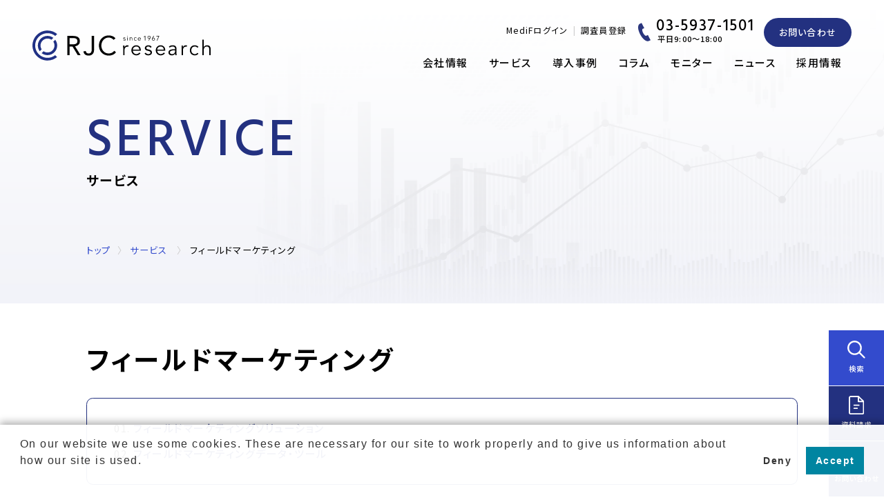

--- FILE ---
content_type: text/html; charset=UTF-8
request_url: https://www.rjc.co.jp/service/field-marketing
body_size: 27953
content:
<!DOCTYPE html>
<html lang="ja">
  <head>
    
<!-- Google Tag Manager -->
<script>(function(w,d,s,l,i){w[l]=w[l]||[];w[l].push({'gtm.start':
new Date().getTime(),event:'gtm.js'});var f=d.getElementsByTagName(s)[0],
j=d.createElement(s),dl=l!='dataLayer'?'&l='+l:'';j.async=true;j.src=
'https://www.googletagmanager.com/gtm.js?id='+i+dl;f.parentNode.insertBefore(j,f);
})(window,document,'script','dataLayer','GTM-N23WRMD');</script>
<!-- End Google Tag Manager -->
<!-- Google tag (gtag.js) --> <script async src="https://www.googletagmanager.com/gtag/js?id=AW-17450115457"> </script> <script> window.dataLayer = window.dataLayer || []; function gtag(){dataLayer.push(arguments);} gtag('js', new Date()); gtag('config', 'AW-17450115457'); </script>
     <meta charset="utf-8">
    <meta http-equiv="X-UA-Compatible" content="IE=edge">
    <meta name="viewport" content="width=device-width, initial-scale=1, shrink-to-fit=no">
    <meta name="format-detection" content="telephone=no">
    <title>フィールドマーケティングならRJCリサーチ</title>
    <meta name="description" content="RJCリサーチのフィールドマーケティングは、売場・店頭を中心に販売戦略や構成を考え、店頭プロモーションをはじめ、ラウンダー、試食販売、推奨販売、デジタルサイネージなどの店頭業務に対応可能。売場の最適化と最大化をサポート。">
    <meta name="keywords" content="フィールドマーケティング,ラウンダー,マーケティングリサーチ,市場調査">
    <meta property="og:type" content="website">
    <meta property="og:description" content="RJCリサーチのフィールドマーケティングは、売場・店頭を中心に販売戦略や構成を考え、店頭プロモーションをはじめ、ラウンダー、試食販売、推奨販売、デジタルサイネージなどの店頭業務に対応可能。売場の最適化と最大化をサポート。">
    <meta property="og:title" content="フィールドマーケティングならRJCリサーチ">
    <meta property="og:url" content="https://www.rjc.co.jp/">
        <meta property="og:image" content="https://www.rjc.co.jp/upload/InfoAppendItems/images/append_img_863_a0fb609c-3e41-4357-9e27-e0e8af40853f.jpg">
    <meta property="og:locale" content="ja_JP">
    <meta name="twitter:card" content="summary_large_image">
    <meta name="twitter:description" content="RJCリサーチのフィールドマーケティングは、売場・店頭を中心に販売戦略や構成を考え、店頭プロモーションをはじめ、ラウンダー、試食販売、推奨販売、デジタルサイネージなどの店頭業務に対応可能。売場の最適化と最大化をサポート。">
    <link rel="shortcut icon" href="/favicon.ico?v=c286f647ba68fde9aafad25c1266d966">
    <link rel="apple-touch-icon" href="/apple-touch-icon.png?v=4bb1b9bb68a853528422c655546beaf1" sizes="180x180">
    <link rel="icon" href="/android-touch-icon.png?v=2e0461a1c06f9cd06071c41b412c0a81" sizes="192x192">
    <script>
      var bodyWidth = (document.body && document.body.clientWidth) || 0;
      document.documentElement.style.setProperty('--vw', (bodyWidth / 100) + 'px');
      document.documentElement.style.setProperty('--vh', (window.innerHeight / 100) + 'px');
      
    </script>
    <link rel="preconnect" href="https://fonts.googleapis.com">
    <link rel="preconnect" href="https://fonts.gstatic.com" crossorigin>
    <link rel="stylesheet" href="https://fonts.googleapis.com/css2?family=Hind:wght@400;500;700&amp;family=Noto+Sans+JP:wght@400;500;700&amp;display=swap">
    <link rel="stylesheet" href="/assets/css/common.css">
    <link rel="stylesheet" href="/assets/css/service.css">

    
    
    <script type="application/ld+json">
      {
        "@context": "https://schema.org/",
        "@type": "BreadcrumbList",
        "itemListElement": [{
          "@type": "ListItem",
          "position": 1,
          "item": {
            "@id": "https://www.rjc.co.jp/",
            "name": "トップ"
          }
        },{
          "@type": "ListItem",
          "position": 2,
          "item": {
            "@id": "https://www.rjc.co.jp/service/",
            "name": "サービス"
          }
        }]
      }
    </script>
  
  </head>
  <body>
    
<!-- Google Tag Manager (noscript) -->
<noscript><iframe src="https://www.googletagmanager.com/ns.html?id=GTM-N23WRMD"
height="0" width="0" style="display:none;visibility:hidden"></iframe></noscript>
<!-- End Google Tag Manager (noscript) -->    <div class="root page-service s-detail" id="root">

      
<header class="header" id="header">
  <div class="header__wrap">
    <h1 class="header__logo"><a href="/">RJC research since 1967</a></h1>
    <div class="header__content"> 
      <div class="header__hamburger" id="js-hamburger"><span class="burger-lines"></span></div>
      <nav class="header__nav" id="js-menu">
        <div class="header__navInner">
          <div class="header__navTop">
            <ul>
              <li><a href="https://medif.jp/" target="_blank" rel="noopener noreferrer">MediFログイン</a></li>
              <li><a href="/recruit/investigator.html">調査員登録</a></li>
            </ul>
            <div class="navTop-contact">
              <div class="navTop-call"><a href="tel:0359371501"><span class="call-phone">03-5937-1501</span><span class="call-schedule">平日9:00〜18:00</span></a></div>
              <div class="navTop-btn"><a href="/contact/">お問い合わせ</a></div>
            </div>
          </div>
          <div class="header__navBottom">
            <ul>
              <li class="show_sp"><a href="/">トップ</a></li>
              <li class="has-sub"><a class="js-sub-trigger" href="/company/">会社情報</a>
                <div class="sub-menu sub01 js-sub-target">
                  <div class="sub-menu__inner js-sub-inner">
                    <ul class="row">
                      <li><a href="/company/">会社概要・グループ会社一覧 </a></li>
                      <li><a href="/company/reason.html">RJCリサーチが選ばれ続ける理由</a></li>
                      <li><a href="/company/announcement.html">公告情報（IR）</a></li>
                      <li><a href="/company/message.html">代表メッセージ・沿革 </a></li>
                      <li><a href="https://impact-h.co.jp/company/mission/" target="_blank">ミッション・バリュー</a></li>
                      <li><a href="/company/accessmap.html">アクセスマップ</a></li>
                    </ul>
                  </div>
                </div>
              </li>
              <li><a href="/service/">サービス</a>
                <div class="sub-menu sub02">
                  <div class="sub-menu__inner">
                    <dl class="row">
                      <dt>サービス</dt>
                      <dd id="header_service"></dd>
                    </dl>
                    <script src="https://code.jquery.com/jquery-3.2.1.min.js"></script><script type="text/javascript">
                      $.ajax({
                        type: 'GET',
                        url: '/service/ajaxhd',
                        dataType: 'json',
                        success: function(data) {
                          var hhtml = data.html;
                            $('#header_service').html(hhtml);
                        },
                        error:function() {
                        }
                      });
                    </script>
                  </div>
                </div>
              </li>
              <li><a href="/case/">導入事例</a></li>
              <li><a href="/column/">コラム</a></li>
              <li class="has-sub"><a class="js-sub-trigger" href="/monitor/">モニター</a>
                <div class="sub-menu sub03 js-sub-target">
                  <div class="sub-menu__inner js-sub-inner">
                    <ul class="row">
                      <li><a href="/monitor/">メディアクルー</a></li>
                      <li><a href="/monitor/investigator.html">RJCリサーチ 専門調査員</a></li>
                      <li><a href="/monitor/monitor.html">RJCリサーチ モニター</a></li>
                    </ul>
                  </div>
                </div>
              </li>
              <li><a href="/news/">ニュース</a></li>
              <li class="has-sub"><a class="js-sub-trigger" href="/recruit/">採用情報</a>
                <div class="sub-menu sub04 js-sub-target">
                  <div class="sub-menu__inner js-sub-inner">
                    <ul class="row">
                      <li class="show_sp"><a href="/recruit/">採用情報トップ</a></li>
                      <li><a href="https://impact-h.co.jp/recruit/new-graduate" target="_blank">新卒採用</a></li>
                      <li><a href="/recruit/career.html">キャリア採用</a></li>
                      <li><a href="/recruit/assistant.html">アルバイト採用</a></li>
                      <li><a href="/recruit/investigator.html">調査員登録</a></li>
                      <li><a href="/recruit/input/">採用応募フォーム</a></li>
                    </ul>
                  </div>
                </div>
              </li>
              <li class="has-sub show_sp"><a class="js-sub-trigger" href="/contact/">お問い合わせ</a>
                <div class="sub-menu sub03 js-sub-target">
                  <div class="sub-menu__inner js-sub-inner">
                    <ul class="row">
                      <li><a href="/contact/">お問い合わせ</a></li>
                      <li><a href="/download/">資料請求</a></li>
                      <li><a href="/contact/faq.html">よくあるご質問</a></li>
                    </ul>
                  </div>
                </div>
              </li>
            </ul>
            <p class="header-privacy show_sp"><a href="/privacy/">個人情報保護方針</a></p>
          </div>
        </div>
      </nav>
    </div>
    <div class="header__mark" id="header-mark"></div>
  </div>
</header>
      <main class="main" id="main">
        <div class="main__inner">
          <div class="mv-area">
            <div class="mv">
              <div class="row mv__inner">
                <h2 class="mv-title"><span class="mv-title__en">SERVICE</span><span class="mv-title__jp">サービス</span></h2>
              </div>
            </div>
            <div class="breadcrumb">
              <ul class="row">
                <li><a href="/">トップ</a></li>
                <li><a href="/service/">サービス</a>
                </li>
                <li><span>フィールドマーケティング</span>
                </li>
              </ul>
            </div>
          </div>
          <div class="s-detail__wrapper">
            <section class="s-detail__bl">
              <div class="row">
                <h3 class="page-tl">フィールドマーケティング</h3>
                <ol class="s-detail__nav">
                                      <li><a href="#sd01">フィールドマーケティングソリューション</a></li>
                                      <li><a href="#sd02">フィールドマーケティングデータ・ツール</a></li>
                                  </ol>
              </div>
            </section>
            <div class="s-detail__bl">
              <div class="row"> 
                <p class="s-detail__notice-txt">フィールドマーケティングのご依頼先をお探しでしたら、お気軽にお問い合わせください。<br>経験豊富な担当者がフルサポートし、最適なプランをご提案します。</p>
                <div class="s-detail__notice-gr"><a class="btn col-inverse" href="/download">資料をダウンロードする</a><a class="btn" href="/contact/input">無料で相談する</a></div>
              </div>
            </div>
                          <section class="s-detail__bl" id="sd01">
                <div class="row">
                                        <h3 class="page-tl02">フィールドマーケティングソリューション</h3>                                        <figure>
    <img src="/upload/InfoContents/images/m_img_896_40e415dd-1804-43ad-b595-8ced6c12fde5.jpg" alt="" loading="lazy" decoding="async">
</figure>                                        <p>RJCリサーチは、マーケティングリサーチだけでなく、グループ会社と連携し、お客様のニーズに合わせた様々なフィールドマーケティング（店頭販促）ソリューションを提供しています。マーケティング活動における課題解決に用いることでより高い効果を得ることが可能です。</p>                                        <p>マーケティングリサーチで抽出した課題をもとに様々な手段を駆使し、お客様のチームの一員となってマーケティングの最適化を支援します。</p>                                           <article class="s-detail__bl02">
  <a href="https://impact-h.co.jp/service/rounder" class="s-detail__box-link">                  <div class="s-detail__box">
                    <figure><img src="/upload/InfoContents/images/img_919_51580b51-26c8-4b2f-b35b-04e9f2e23885.jpg" alt="" width="700" height="394" loading="lazy" decoding="async">
                    </figure>
                    <dl> 
                      <dt>ラウンダー（店舗巡回）</dt>
                      <dd><p>ドラッグストア・スーパーマーケット・家電量販店等の店舗へ訪問し、本部の決定事項に従い売場構築を行います。また店長や商品カテゴリー担当者、店舗運営担当者との関係を構築し、有利な商品陳列の交渉や商品拡販に向けた店頭販促の企画立案、販売目標の共有等、ルート営業としての営業支援活動を行います。</p></dd>
                    </dl>
                  </div>
                  </a>                                    										  					            <a href="https://impact-h.co.jp/service/demonstration" class="s-detail__box-link">                  <div class="s-detail__box">
                    <figure><img src="/upload/InfoContents/images/img_921_af4a3f5f-1e10-4d2a-a837-f6cb3064ad7c.jpg" alt="" width="700" height="394" loading="lazy" decoding="async">
                    </figure>
                    <dl> 
                      <dt>推奨販売（デモンストレーション販売）</dt>
                      <dd><p>推奨販売、実演販売、他にも販売応援等を行っております。充分に教育された人材を派遣し、各現場で商品の特性を売り込み、店頭でのPR活動を行います。</p></dd>
                    </dl>
                  </div>
                  </a>              		                  										  					            <a href="https://impact-h.co.jp/service/sales-outsourcing" class="s-detail__box-link">                  <div class="s-detail__box">
                    <figure><img src="/upload/InfoContents/images/img_918_ec583cf8-f236-4431-b59f-9a97233a053e.jpg" alt="" width="700" height="394" loading="lazy" decoding="async">
                    </figure>
                    <dl> 
                      <dt>販売代行・店舗運営代行</dt>
                      <dd><p>企業や店舗の基本方針やブランドイメージを十分理解した上で、販売業務・店舗運営業務にまつわる全ての業務を代行して引き受けるサービスです。</p></dd>
                    </dl>
                  </div>
                  </a>              		                  										  					            <a href="https://impact-h.co.jp/service/digitalsignage" class="s-detail__box-link">                  <div class="s-detail__box">
                    <figure><img src="/upload/InfoContents/images/img_922_6968a4e3-5b2f-463d-ac39-2cfb8a9b5cd1.jpg" alt="" width="700" height="394" loading="lazy" decoding="async">
                    </figure>
                    <dl> 
                      <dt>デジタルサイネージ</dt>
                      <dd><p>商品目前の生活者に対し音と映像で視認性を高め、商品情報提供を通じて強力に実売を促進する販促用サイネージ。各店舗・売場環境に適した形のデジタルサイネージ導入を手配から運用までトータルにサポート。</p></dd>
                    </dl>
                  </div>
                  </a>              		                  										  					            <a href="https://impact-h.co.jp/service/sptoor" class="s-detail__box-link">                  <div class="s-detail__box">
                    <figure><img src="/upload/InfoContents/images/img_923_3b6962f6-780f-4f2c-b01d-578fb0cfa905.jpg" alt="" width="700" height="394" loading="lazy" decoding="async">
                    </figure>
                    <dl> 
                      <dt>POP什器製作</dt>
                      <dd><p>企画テーマや売場に最適なPOPや什器等のインストアプロモーションツールを紙製印刷物からタペストリー等の布もの、スチール、アクリル、プラスチック、木製品等、様々な素材を幅広く用いて、総合的に企画・デザイン製作いします。</p></dd>
                    </dl>
                  </div>
                  </a>              		                  										  					            <a href="https://impact-h.co.jp/service/premium" class="s-detail__box-link">                  <div class="s-detail__box">
                    <figure><img src="/upload/InfoContents/images/img_924_209534ea-fad1-4a3c-80af-3f81b10db597.jpg" alt="" width="700" height="394" loading="lazy" decoding="async">
                    </figure>
                    <dl> 
                      <dt>プレミアムグッズ・ノベルティ製作</dt>
                      <dd><p>消費者の購買モチベーションやシーン、売場環境等を考え、デザイン性や付加価値、プロモーション効果の高いプレミアムグッズ・ノベルティを企画・製作いたします。</p></dd>
                    </dl>
                  </div>
                  </a>              		                  										  					            <a href="https://impact-h.co.jp/service/sptoolcenter" class="s-detail__box-link">                  <div class="s-detail__box">
                    <figure><img src="/upload/InfoContents/images/img_1964_e3217397-ae4e-4523-8702-bbe6964b276d.jpg" alt="" width="700" height="394" loading="lazy" decoding="async">
                    </figure>
                    <dl> 
                      <dt>販促専門物流倉庫</dt>
                      <dd><p>販促物専門の物流倉庫で、梱包作業から発送、保管、製作の業務とコストを最適化を行います。</p></dd>
                    </dl>
                  </div>
                  </a>              		                  										  					            <a href="https://www.rjc.co.jp/service/bpo" class="s-detail__box-link">                  <div class="s-detail__box">
                    <figure><img src="/upload/InfoContents/images/img_1965_e1da4bf9-67eb-48c6-8002-33fdbb900d4e.jpg" alt="" width="700" height="394" loading="lazy" decoding="async">
                    </figure>
                    <dl> 
                      <dt>BPO・コールセンター</dt>
                      <dd><p>お問い合わせ窓口、カスタマーセンター、ヘルプデスク、イベントやキャンペンーン事務局機能を運営代行いたします。BPO・コールセンター業務を初めて委託いただく企業様にも安心してご利用いただけるよう要件定義や業務設計、運営に至るまでトータルでサポートいたします。</p></dd>
                    </dl>
                  </div>
                  </a>              		              	                </article>                                  </div>
              </section>
                          <section class="s-detail__bl" id="sd02">
                <div class="row">
                                        <h3 class="page-tl02">フィールドマーケティングデータ・ツール</h3>                                        <p>創業期よりフィールドマーケティング業務を通じて蓄積してきた売場・販足活動に関する定量・定性データやフィールドマーケティング業務に特化したレポーティングシステムなど、お客様のマーケティング活動に役立つツールを提供しています。</p>                                           <article class="s-detail__bl02">
  <a href="https://impact-h.co.jp/service/storedb" class="s-detail__box-link">                  <div class="s-detail__box">
                    <figure><img src="/upload/InfoContents/images/img_1968_dc5a7246-75a1-406c-b62f-2c5ce183f643.jpg" alt="" width="700" height="394" loading="lazy" decoding="async">
                    </figure>
                    <dl> 
                      <dt>店舗DB</dt>
                      <dd><p>創業期よりラウンダー、推奨販売等のフィールドマーケティング業務、デジタルサイネージ等から収集した累計1,000万件を超える売場・販促活動に関するビッグデータです。</p></dd>
                    </dl>
                  </div>
                  </a>                                    										  					            <a href="https://www.rjc.co.jp/service/marketwatcher" class="s-detail__box-link">                  <div class="s-detail__box">
                    <figure><img src="/upload/InfoContents/images/img_1969_5f179831-4a8b-425c-b5ff-03076761a664.jpg" alt="" width="700" height="394" loading="lazy" decoding="async">
                    </figure>
                    <dl> 
                      <dt>MarketWatcher</dt>
                      <dd><p>「現場」と「消費者」の状態をリアルタイムで可視化するフィールドマーケティング業務に特化したレポーティングシステムです。</p></dd>
                    </dl>
                  </div>
                  </a>              		              	                </article>                                  </div>
              </section>
                                                    <section class="btn_area">
              <div class="row">
                <div class="sec__btn case-btn"><a class="btn" href="/service/">サービス一覧へ</a></div>
              </div>
            </section>
          </div>
        </div>

      
<div class="btn-fix">
  <ul class="btn-fix__list">
    <li class="btn-fix__item search-btn"><span class="inner"><i class="icon"><img src="/assets/images/common/ic_search.svg?v=cada1735608290eed5d6bf92b7588279" alt="検索" width="139" height="139" loading="lazy" decoding="async"></i><span class="txt">検索</span></span></li>
    <li class="btn-fix__item request-btn"><a class="inner" href="/download/"><i class="icon"><img src="/assets/images/common/ic_doc.svg?v=e9a8e63236f6ed11e41feecc31140d94" alt="資料請求" width="162" height="201" loading="lazy" decoding="async"></i><span class="txt">資料請求</span></a></li>
    <li class="btn-fix__item contact-btn"><a class="inner" href="/contact/"><i class="icon"><img src="/assets/images/common/ic_mail.svg?v=728fa170e3e4c219a6e04a31774d43f4" alt="お問い合わせ" width="210" height="173" loading="lazy" decoding="async"></i><span class="txt">お問い合わせ</span></a></li>
  </ul>
  <div class="frmSearch">
    <div class="frmSearch__bg"></div>
    <form action="/search/" method="GET">
      <input name="keywords" type="text" placeholder="キーワードを入力">
      <button><img src="/assets/images/common/ic_search_hv.svg?v=8a7eda651c9e56674f05178ad38327f5" alt="検索" width="139" height="139" loading="lazy" decoding="async">
      </button>
    </form>
    <div class="frmSearch__close"><i class="icon"></i><span class="txt">閉じる</span></div>
  </div>
</div>
      </main>

      
<footer class="footer" id="footer">
  <div class="footer__contact">
    <div class="footer__wrap">
      <ul class="btn-list">
        <li class="btn-item document"><a href="/download/"><i class="icon"><img src="/assets/images/common/ic_doc.svg?v=e9a8e63236f6ed11e41feecc31140d94" alt="" width="162" height="201" loading="lazy" decoding="async"></i><span class="txt">資料請求</span></a></li>
        <li class="btn-item mail"><a href="/contact/"><i class="icon"><img src="/assets/images/common/ic_mail.svg?v=728fa170e3e4c219a6e04a31774d43f4" alt="" width="210" height="173" loading="lazy" decoding="async"></i><span class="txt">お問い合わせ</span></a></li>
        <li class="btn-item phone"><a href="tel:0359371501"><i class="icon"><img src="/assets/images/common/ic_phone02.svg?v=cf4f59310bbfbda26b68c960badec4b2" alt="" width="63" height="94" loading="lazy" decoding="async"></i><span class="txt">03-5937-1501</span>
            <p class="schedule">受付時間<br class="show_pc">9:00〜18:00</p></a></li>
      </ul>
    </div>
  </div>
  <div class="footer__banner">
    <div class="footer__wrap">
      <ul class="bnr-list">
        <li class="btn-item"><a href="https://medif.jp/" target="_blank" rel="noopener"><img src="/assets/images/common/f-bnr01.png?v=5d63cf52cc412e87e1d35f367162a65f" alt="" width="310" height="82" loading="lazy" decoding="async"></a></li>
        <li class="btn-item"><a href="http://www.jmra-net.or.jp/" target="_blank" rel="noopener noreferrer"><img class="special" src="/assets/images/common/f-bnr04.png?v=8fd7bcce6c87cc29d636ec7189ef2384" alt="" width="520" height="82" loading="lazy" decoding="async"></a></li>
      </ul>
    </div>
  </div>
  <div class="footer__info">
    <div class="footer__wrap">
      <div class="f-logo"><a href="/"><img src="/assets/images/common/logo.svg?v=745d5bc30142bc4dc197727b5b742d2a" alt="" width="430" height="73" loading="lazy" decoding="async"></a></div>
      <div class="f-info">
        <ul class="office">
          <li class="office__item">
            <p class="lead">本社</p>
            <p class="addr">〒107-6023<br>東京都港区赤坂1-12-32 アーク森ビル23F</p>
            <p class="phone">TEL：<a href="tel:0359371501">03-5937-1501</a></p>
          </li>
        </ul>
        <div class="privacy-mark"><a href="http://privacymark.jp/" target="_blank" rel="noopener noreferrer"><img src="/assets/images/common/privacy_mark.png?v=7ec358dbd087ce4215eed69b9bcbc922" alt="プライバシーマーク制度" width="170" height="170" loading="lazy" decoding="async"></a></div>
      </div>
    </div>
    <div class="page-top"><a href="#root">PAGE TOP </a></div>
  </div>
  <div class="footer__bottom">
    <div class="footer__wrap">
      <ul class="links">
        <li><a href="/company/">会社概要・グループ会社</a></li>
        <li><a href="/privacy/">個人情報保護方針</a></li>
        <li><a href="/company/accessmap.html">アクセスマップ</a></li>
        <li><a href="/sitemap/">サイトマップ</a></li>
      </ul>
      <p class="txt-copy">&copy; RJC Research Inc. All Rights Reserved.</p>
    </div>
  </div>
</footer>
    </div>
    <script src="/assets/js/vendor.js?v=03feb6514066bd14d587f6d37cdb551b" defer></script>
    <script src="/assets/js/runtime.js?v=2c939a931d1c064ba54ed2978c1a8ffd" defer></script>
    <script src="/assets/js/bundle.js?v=bfdf3515712edbecdd9193f9a95aa504" defer></script>
    <script src="/assets/js/service-detail.js?v=93faaaa71726c32ea517e06836a96dc6" defer></script>
  </body>
</html>

--- FILE ---
content_type: text/html; charset=UTF-8
request_url: https://www.rjc.co.jp/service/ajaxhd
body_size: 5564
content:
{"html":"<div class=\"menu-col\"><div class=\"menu-col__group has-sub\">\r\n                            <p class=\"lead js-sub-trigger\"><span>\u8abf\u67fb\u624b\u6cd5\u5225<\/span><\/p>\r\n                            <div class=\"inner js-sub-target\">\r\n                              <ul class=\"js-sub-inner\"><li><a href=\"\/service\/clt\">\u4f1a\u5834\u8abf\u67fb\uff08CLT\uff09 <\/a><\/li><li><a href=\"\/service\/hut\">\u30db\u30fc\u30e0\u30e6\u30fc\u30b9\u30c6\u30b9\u30c8\uff08HUT\uff09 <\/a><\/li><li><a href=\"\/service\/visit\">\u8a2a\u554f\u8abf\u67fb\uff08\u30db\u30fc\u30e0\u30d3\u30b8\u30c3\u30c8\uff09 <\/a><\/li><li><a href=\"\/service\/mail\">\u90f5\u9001\u8abf\u67fb <\/a><\/li><li><a href=\"\/service\/line-research\">LINE\u30ea\u30b5\u30fc\u30c1 <\/a><\/li><li><a href=\"\/service\/netresearch\">\u30cd\u30c3\u30c8\u30ea\u30b5\u30fc\u30c1\uff08\u30a4\u30f3\u30bf\u30fc\u30cd\u30c3\u30c8\u8abf\u67fb\u30fbWeb\u8abf\u67fb\uff09 <\/a><\/li><li><a href=\"\/service\/mystery\">\u8986\u9762\u8abf\u67fb\uff08\u30df\u30b9\u30c6\u30ea\u30fc\u30b7\u30e7\u30c3\u30d1\u30fc\uff09 <\/a><\/li><li><a href=\"\/service\/internal-audit\">\u5185\u90e8\u76e3\u67fb\u4ee3\u884c <\/a><\/li><li><a href=\"\/service\/shop\">\u5e97\u982d\u8abf\u67fb\uff08\u30d5\u30a3\u30fc\u30eb\u30c9\u30ea\u30b5\u30fc\u30c1\uff09 <\/a><\/li><li><a href=\"\/service\/fansapo\">\u30d5\u30a1\u30f3\u30b5\u30dd <\/a><\/li><li><a href=\"\/service\/interview\">\u30a4\u30f3\u30bf\u30d3\u30e5\u30fc\u8abf\u67fb\uff08\u5b9a\u6027\u8abf\u67fb\uff09 <\/a><\/li><li><a href=\"\/service\/tel\">\u96fb\u8a71\u8abf\u67fb <\/a><\/li><li><a href=\"\/service\/yoron\">\u4e16\u8ad6\u8abf\u67fb\u30fb\u9078\u6319\u60c5\u52e2\u8abf\u67fb <\/a><\/li><li><a href=\"\/service\/fgt\">\u30b2\u30fc\u30e0\u7279\u5316\u578b\u30d5\u30a9\u30fc\u30ab\u30b9\u30b0\u30eb\u30fc\u30d7\u30c6\u30b9\u30c8 <\/a><\/li><li><a href=\"\/service\/questionnair-survey\">\u30a2\u30f3\u30b1\u30fc\u30c8\u8abf\u67fb <\/a><\/li><li><a href=\"\/service\/academic-research\">\u5b66\u8853\u8abf\u67fb\uff08\u30a2\u30ab\u30c7\u30df\u30c3\u30af\u30ea\u30b5\u30fc\u30c1\uff09 <\/a><\/li><li><a href=\"\/service\/global\">\u6d77\u5916\u8abf\u67fb\uff08\u30b0\u30ed\u30fc\u30d0\u30eb\u30ea\u30b5\u30fc\u30c1\uff09 <\/a><\/li><li><a href=\"\/service\/newservice\">\u30aa\u30ea\u30b8\u30ca\u30eb\u30bd\u30ea\u30e5\u30fc\u30b7\u30e7\u30f3 <\/a><\/li><\/ul><\/div><\/div><div class=\"menu-col__group has-sub\">\r\n                            <p class=\"lead js-sub-trigger\"><span>\u305d\u306e\u4ed6\u30b5\u30fc\u30d3\u30b9<\/span><\/p>\r\n                            <div class=\"inner js-sub-target\">\r\n                              <ul class=\"js-sub-inner\"><li><a href=\"\/service\/marketwatcher\">Market Watcher <\/a><\/li><li><a href=\"\/service\/field-marketing\">\u30d5\u30a3\u30fc\u30eb\u30c9\u30de\u30fc\u30b1\u30c6\u30a3\u30f3\u30b0 <\/a><\/li><li><a href=\"\/service\/recruit\">\u30ea\u30af\u30eb\u30fc\u30c6\u30a3\u30f3\u30b0 <\/a><\/li><li><a href=\"\/service\/tabulation\">\u30c7\u30fc\u30bf\u96c6\u8a08\u30fb\u5909\u63db <\/a><\/li><li><a href=\"\/service\/bpo\">BPO <\/a><\/li><\/ul><\/div><\/div><\/div><div class=\"menu-col\"><div class=\"menu-col__group has-sub\">\r\n                            <p class=\"lead js-sub-trigger\"><span>\u96c6\u8a08\u5206\u6790\u624b\u6cd5\u5225<\/span><\/p>\r\n                            <div class=\"inner js-sub-target\">\r\n                              <ul class=\"js-sub-inner\"><li><a href=\"\/service\/calculate\">\u7d50\u679c\u3092\u4e88\u6e2c\u3059\u308b <\/a><\/li><li><a href=\"\/service\/other-analysis\">\u305d\u306e\u4ed6\u306e\u76ee\u7684\u3066\u3099\u5206\u6790\u3059\u308b <\/a><\/li><li><a href=\"\/service\/summarize\">\u30c7\u30fc\u30bf\u3092\u96c6\u7d04\u30fb\u5206\u985e\u3059\u308b <\/a><\/li><\/ul><\/div><\/div><div class=\"menu-col__group has-sub\">\r\n                            <p class=\"lead js-sub-trigger\"><span>\u8abf\u67fb\u306e\u6d41\u308c<\/span><\/p>\r\n                            <div class=\"inner js-sub-target\">\r\n                              <ul class=\"js-sub-inner\"><li><a href=\"\/service\/plan\">STEP\u2460 \u4f01\u753b\u8a2d\u8a08 <\/a><\/li><li><a href=\"\/service\/research\">STEP\u2461 \u8abf\u67fb\u5b9f\u65bd <\/a><\/li><li><a href=\"\/service\/analysis\"> STEP\u2462 \u96c6\u8a08\u5206\u6790 <\/a><\/li><li><a href=\"\/service\/reports\">STEP\u2463 \u5831\u544a\u66f8\u4f5c\u6210 <\/a><\/li><\/ul><\/div><\/div><\/div><div class=\"menu-col\"><div class=\"menu-col__group has-sub\">\r\n                            <p class=\"lead js-sub-trigger\"><span>\u8abf\u67fb\u76ee\u7684\u5225<\/span><\/p>\r\n                            <div class=\"inner js-sub-target\">\r\n                              <ul class=\"js-sub-inner\"><li><a href=\"\/service\/market\">\u5e02\u5834\u74b0\u5883\u3092\u628a\u63e1\u3057\u305f\u3044 <\/a><\/li><li><a href=\"\/service\/exisiting-products\">\u65e2\u5b58\u88fd\u54c1\u30fb\u65e2\u5b58\u30b5\u30fc\u30d3\u30b9\u306b\u3064\u3044\u3066\u8abf\u67fb\u3057\u305f\u3044 <\/a><\/li><li><a href=\"\/service\/new-products\">\u65b0\u88fd\u54c1\u30fb\u65b0\u30b5\u30fc\u30d3\u30b9\u306b\u3064\u3044\u3066\u8abf\u67fb\u3057\u305f\u3044 <\/a><\/li><li><a href=\"\/service\/activity\">\u4f01\u696d\u6d3b\u52d5\u306b\u3064\u3044\u3066\u8abf\u67fb\u3057\u305f\u3044 <\/a><\/li><li><a href=\"\/service\/opinions\">\u4e16\u8ad6\u8abf\u67fb\u3092\u884c\u3044\u305f\u3044 <\/a><\/li><li><a href=\"\/service\/academic\">\u8ad6\u6587\u3001\u5b66\u8853\u7814\u7a76\u306b\u95a2\u3059\u308b\u8abf\u67fb\u3092\u884c\u3044\u305f\u3044 <\/a><\/li><\/ul><\/div><\/div><\/div>"}

--- FILE ---
content_type: text/css
request_url: https://www.rjc.co.jp/assets/css/common.css
body_size: 93502
content:
@charset "utf-8";:root{--primary-color:#233180;--color-text:#000;--font-base:"Noto Sans JP",sans-serif;--font-en:"Hind",sans-serif}@font-face{font-family:glyphs;src:url(../fonts/glyphs.eot?t=1665115844368);src:url(../fonts/glyphs.eot?t=1665115844368#iefix) format("embedded-opentype"),url(../fonts/glyphs.woff2?t=1665115844368) format("woff2"),url(../fonts/glyphs.woff?t=1665115844368) format("woff"),url(../fonts/glyphs.ttf?t=1665115844368) format("truetype"),url(../fonts/glyphs.svg?t=1665115844368#glyphs) format("svg")}[class*=" glyphs-"],[class^=glyphs-]{-webkit-font-smoothing:antialiased;-moz-osx-font-smoothing:grayscale;font-family:glyphs!important;font-size:1em;font-style:normal}.glyphs-arrow-btn:before{content:"\ea01"}:root{--vw:10px;--vh:10px}a,abbr,acronym,address,applet,big,blockquote,body,caption,cite,code,dd,del,dfn,div,dl,dt,em,fieldset,form,h1,h2,h3,h4,h5,h6,html,iframe,img,ins,kbd,label,legend,li,object,ol,p,pre,q,s,samp,small,span,strike,strong,sub,sup,table,tbody,td,tfoot,th,thead,tr,tt,ul,var{border:0;margin:0;outline:0;padding:0;vertical-align:baseline}ol,ul{list-style:none}table{border-collapse:separate;border-spacing:0;vertical-align:middle}caption,td,th{font-weight:400;text-align:left;vertical-align:middle}img{vertical-align:middle}dd,div,dl,dt,h1,h2,h3,h4,h5,h6,img,li,nav,ol,p,ul{margin:0;padding:0}h1,h2,h3,h4,h5,h6{line-height:1}.clearfix:after{clear:both;content:"";display:block}main{display:block}figure{display:block;margin:0;padding:0}img{height:auto;width:100%}[class^=glyphs-]{font-weight:400;line-height:1}[class*=" glyphs-"]:before,[class^=glyphs-]:before{font-weight:400;letter-spacing:0;line-height:1;vertical-align:middle}html{font-size:10px}*{-webkit-box-sizing:border-box;box-sizing:border-box}:after,:before{-webkit-box-sizing:border-box;box-sizing:border-box}@media (min-width:1367px),print{body{font-size:1.6rem;letter-spacing:.1em;line-height:1.88}@media (hover:hover){a{-webkit-transition:opacity .3s linear;-o-transition:opacity .3s linear;transition:opacity .3s linear;will-change:opacity}a:hover{opacity:.7}}a[href^=tel]{display:inline-block;pointer-events:none;text-decoration:none}.link__alpha{cursor:pointer;-webkit-transition:opacity .3s ease;-o-transition:opacity .3s ease;transition:opacity .3s ease;will-change:opacity}.link__alpha:hover{opacity:.6}.link__color{cursor:pointer;-webkit-transition:color .3s ease;-o-transition:color .3s ease;transition:color .3s ease;will-change:color}.link__color:hover{color:#fff}.link__text{cursor:pointer;position:relative}.link__text:before{background-color:currentColor;bottom:0;content:"";display:block;height:1px;left:0;position:absolute;-webkit-transform:scaleX(0);transform:scaleX(0);-webkit-transform-origin:right center;transform-origin:right center;-webkit-transition:-webkit-transform .3s ease;transition:-webkit-transform .3s ease;-o-transition:transform .3s ease;transition:transform .3s ease;transition:transform .3s ease,-webkit-transform .3s ease;width:100%;will-change:transform}.link__text:hover:before{-webkit-transform:scale(1);transform:scale(1);-webkit-transform-origin:left center;transform-origin:left center}.link__line{background:-webkit-gradient(linear,left top,left bottom,from(currentColor),to(currentColor)) 0 100%/0 1px no-repeat;background:-o-linear-gradient(currentColor,currentColor) 0 100%/0 1px no-repeat;background:linear-gradient(currentColor,currentColor) 0 100%/0 1px no-repeat;padding-bottom:.25em;-webkit-transition:background .3s ease;-o-transition:background .3s ease;transition:background .3s ease;will-change:background}.link__line:hover{background-size:100% 1px}.link__fill{-webkit-box-pack:center;-webkit-box-align:center;align-items:center;cursor:pointer;display:-webkit-box;display:flex;justify-content:center;position:relative}.link__fill span{position:relative}.link__fill:before{background-color:#000;content:"";display:block;height:100%;left:0;position:absolute;top:0;-webkit-transform:scaleX(0);transform:scaleX(0);-webkit-transform-origin:right center;transform-origin:right center;-webkit-transition:-webkit-transform .3s ease;transition:-webkit-transform .3s ease;-o-transition:transform .3s ease;transition:transform .3s ease;transition:transform .3s ease,-webkit-transform .3s ease;width:100%;will-change:transform}.link__fill:hover:before{-webkit-transform:scale(1);transform:scale(1);-webkit-transform-origin:left center;transform-origin:left center}.link__zoom figure{overflow:hidden}.link__zoom img{-webkit-transition:-webkit-transform .4s ease;transition:-webkit-transform .4s ease;-o-transition:transform .4s ease;transition:transform .4s ease;transition:transform .4s ease,-webkit-transform .4s ease;will-change:transform}.link__zoom:hover img{-webkit-transform:scale(1.2);transform:scale(1.2)}.show_sp{display:none!important}.root{overflow:hidden;position:relative;width:100%;z-index:0}.row{margin:0 auto;max-width:1100px;width:100%}.row__sm{max-width:900px}.main__inner{padding-bottom:100px}}@media (min-width:769px) and (max-width:1366px){body{font-size:calc(var(--vw)*1.1713);letter-spacing:.1em;line-height:1.88}@media (hover:hover){a{-webkit-transition:opacity .3s linear;-o-transition:opacity .3s linear;transition:opacity .3s linear;will-change:opacity}a:hover{opacity:.7}}a[href^=tel]{display:inline-block;pointer-events:none;text-decoration:none}.link__alpha{cursor:pointer;-webkit-transition:opacity .3s ease;-o-transition:opacity .3s ease;transition:opacity .3s ease;will-change:opacity}.link__alpha:hover{opacity:.6}.link__color{cursor:pointer;-webkit-transition:color .3s ease;-o-transition:color .3s ease;transition:color .3s ease;will-change:color}.link__color:hover{color:#fff}.link__text{cursor:pointer;position:relative}.link__text:before{background-color:currentColor;bottom:0;content:"";display:block;height:1px;left:0;position:absolute;-webkit-transform:scaleX(0);transform:scaleX(0);-webkit-transform-origin:right center;transform-origin:right center;-webkit-transition:-webkit-transform .3s ease;transition:-webkit-transform .3s ease;-o-transition:transform .3s ease;transition:transform .3s ease;transition:transform .3s ease,-webkit-transform .3s ease;width:100%;will-change:transform}.link__text:hover:before{-webkit-transform:scale(1);transform:scale(1);-webkit-transform-origin:left center;transform-origin:left center}.link__line{background:-webkit-gradient(linear,left top,left bottom,from(currentColor),to(currentColor)) 0 100%/0 1px no-repeat;background:-o-linear-gradient(currentColor,currentColor) 0 100%/0 1px no-repeat;background:linear-gradient(currentColor,currentColor) 0 100%/0 1px no-repeat;padding-bottom:.25em;-webkit-transition:background .3s ease;-o-transition:background .3s ease;transition:background .3s ease;will-change:background}.link__line:hover{background-size:100% 1px}.link__fill{-webkit-box-pack:center;-webkit-box-align:center;align-items:center;cursor:pointer;display:-webkit-box;display:flex;justify-content:center;position:relative}.link__fill span{position:relative}.link__fill:before{background-color:#000;content:"";display:block;height:100%;left:0;position:absolute;top:0;-webkit-transform:scaleX(0);transform:scaleX(0);-webkit-transform-origin:right center;transform-origin:right center;-webkit-transition:-webkit-transform .3s ease;transition:-webkit-transform .3s ease;-o-transition:transform .3s ease;transition:transform .3s ease;transition:transform .3s ease,-webkit-transform .3s ease;width:100%;will-change:transform}.link__fill:hover:before{-webkit-transform:scale(1);transform:scale(1);-webkit-transform-origin:left center;transform-origin:left center}.link__zoom figure{overflow:hidden}.link__zoom img{-webkit-transition:-webkit-transform .4s ease;transition:-webkit-transform .4s ease;-o-transition:transform .4s ease;transition:transform .4s ease;transition:transform .4s ease,-webkit-transform .4s ease;will-change:transform}.link__zoom:hover img{-webkit-transform:scale(1.2);transform:scale(1.2)}.show_sp{display:none!important}.root{overflow:hidden;position:relative;width:100%;z-index:0}.row{margin:0 auto;max-width:calc(var(--vw)*80.52709);width:100%}.row__sm{max-width:calc(var(--vw)*65.8858)}.main__inner{padding-bottom:calc(var(--vw)*7.32064)}}@media only screen and (max-width:768px){body{font-size:3.3854166666666665vw;letter-spacing:.1em;line-height:1.73}.show_pc{display:none!important}.root{min-width:41.66666666666667vw;overflow:hidden;padding-bottom:16.666666666666664vw}.row{padding-left:5.208333333333334vw;padding-right:5.208333333333334vw;width:100%}.main__inner{padding-bottom:15.625vw}}@media (min-width:1367px),print{.header{background-color:transparent;left:0;padding:26px 50px;position:fixed;top:0;-webkit-transition:height .3s ease-out,background .3s ease-out,-webkit-box-shadow .3s ease-out;transition:height .3s ease-out,background .3s ease-out,-webkit-box-shadow .3s ease-out;-o-transition:height .3s ease-out,background .3s ease-out,box-shadow .3s ease-out;transition:height .3s ease-out,background .3s ease-out,box-shadow .3s ease-out;transition:height .3s ease-out,background .3s ease-out,box-shadow .3s ease-out,-webkit-box-shadow .3s ease-out;width:100%;will-change:height,background,box-shadow;z-index:10000}.header__mark{height:100px;left:0;opacity:0;position:absolute;top:0;width:100%;z-index:-1}.header__wrap{-webkit-box-align:center;align-items:center;display:-webkit-box;display:flex}.header__logo{flex-shrink:0;margin-right:30px;-webkit-transition:width .3s ease-in-out;-o-transition:width .3s ease-in-out;transition:width .3s ease-in-out;width:275px;will-change:width}.header__logo>a{background-image:url(../images/common/logo.svg?v745d5bc30142bc4dc197727b5b742d2a);background-repeat:no-repeat;background-size:100% 100%;display:block;height:47px;text-indent:-99999px}.header__content{width:100%}.header__hamburger{display:none}.header__nav{-webkit-box-orient:vertical;-webkit-box-direction:normal;display:-webkit-box;display:flex;flex-direction:column}.header__navTop{-webkit-box-pack:end;display:-webkit-box;display:flex;justify-content:flex-end;margin-bottom:5px;width:100%}.header__navTop>ul{-webkit-box-pack:end;display:-webkit-box;display:flex;justify-content:flex-end;margin-top:9px;width:100%}.header__navTop>ul>li{font-size:1.3rem;font-weight:400;letter-spacing:.1em}.header__navTop>ul>li:not(:first-of-type){margin-left:20px;position:relative}.header__navTop>ul>li:not(:first-of-type):before{color:#ccc;content:"|";font-size:1.3rem;left:-12px;position:absolute;top:0}.header__navTop>ul>li>a{text-decoration:underline;text-decoration-color:transparent;text-underline-offset:4px;-webkit-transition:color .2s ease-out,-webkit-text-decoration .2s ease-out;transition:color .2s ease-out,-webkit-text-decoration .2s ease-out;-o-transition:color .2s ease-out,text-decoration .2s ease-out;transition:color .2s ease-out,text-decoration .2s ease-out;transition:color .2s ease-out,text-decoration .2s ease-out,-webkit-text-decoration .2s ease-out;will-change:color,text-decoration}@media (hover:hover){.header__navTop>ul>li>a:hover{color:var(--primary-color);opacity:1;text-decoration-color:currentColor}}.header__navTop .navTop-contact{-webkit-box-align:center;align-items:center;display:-webkit-box;display:flex;flex-shrink:0;margin-left:18px;width:330px}.header__navTop .navTop-call{padding-top:3px;width:100%}.header__navTop .navTop-call>a{padding-left:28px;position:relative}.header__navTop .navTop-call>a:before{background-image:url(../images/common/ic_phone.svg?v564e458e7fbeed05fa9c63c42f1cbf14);background-repeat:no-repeat;background-size:100% 100%;content:"";height:29px;left:0;position:absolute;top:6px;width:19px}.header__navTop .navTop-call .call-phone{display:block;font-family:var(--font-en);font-size:2.4rem;font-weight:500;letter-spacing:.075em;line-height:1;margin-bottom:2px;white-space:nowrap}.header__navTop .navTop-call .call-schedule{display:block;font-size:1.2rem;font-weight:500;letter-spacing:.1em;line-height:1;padding-left:2px}.header__navTop .navTop-btn{flex-shrink:0;margin-left:14px;width:136px}.header__navTop .navTop-btn>a{-webkit-box-align:center;-webkit-box-pack:center;align-items:center;background-color:var(--primary-color);border-radius:99px;color:#fff;display:-webkit-box;display:flex;flex-wrap:wrap;font-size:1.4rem;font-weight:500;height:45px;justify-content:center;letter-spacing:.1em;padding:5px 10px}.header__navBottom{padding-right:15px}.header__navBottom>ul{-webkit-box-pack:end;display:-webkit-box;display:flex;justify-content:flex-end}.header__navBottom>ul>li{font-size:1.6rem;font-weight:500;line-height:1;padding:10px 0;position:relative}.header__navBottom>ul>li:not(:first-of-type){margin-left:32px}.header__navBottom>ul>li>a{position:relative;-webkit-transition:color .2s ease-out;-o-transition:color .2s ease-out;transition:color .2s ease-out;white-space:nowrap;will-change:color}.header__navBottom>ul>li>a:hover{opacity:1}.header__navBottom>ul>li>a:after{background-color:var(--primary-color);content:"";height:2px;left:50%;position:absolute;top:calc(100% + 5px);-webkit-transform:translateX(-50%);transform:translateX(-50%);width:0}.header__navBottom>ul>li:hover>.sub-menu{opacity:1;visibility:visible}.header__navBottom>ul>li:hover>a{color:var(--primary-color)}.header__navBottom>ul>li:hover>a:after{-webkit-transition:width .2s ease-out;-o-transition:width .2s ease-out;transition:width .2s ease-out;width:100%;will-change:width}.header__navBottom>ul>li.active>a{color:var(--primary-color)}.header__navBottom>ul>li.active>a:after{-webkit-transition:width .2s ease-out;-o-transition:width .2s ease-out;transition:width .2s ease-out;width:100%;will-change:width}.header.is-fixed,.header.show-search{background-color:#fff;-webkit-box-shadow:0 5px 10px 0 rgba(0,0,0,.05);box-shadow:0 5px 10px 0 rgba(0,0,0,.05);padding:22px 50px 23px}.header.is-fixed .header__logo,.header.show-search .header__logo{height:40px;width:235px}.header.is-fixed .header__logo>a,.header.show-search .header__logo>a{background-image:url(../images/common/logo.svg?v745d5bc30142bc4dc197727b5b742d2a)}.header.is-fixed .header__navInner,.header.show-search .header__navInner{-webkit-box-align:center;-webkit-box-orient:horizontal;-webkit-box-direction:reverse;align-items:center;display:-webkit-box;display:flex;flex-direction:row-reverse}.header.is-fixed .header__navTop,.header.show-search .header__navTop{flex-shrink:0;margin-bottom:0;margin-left:25px;width:330px}.header.is-fixed .header__navTop>ul,.header.show-search .header__navTop>ul{display:none}.header.is-fixed .header__navTop .navTop-contact,.header.show-search .header__navTop .navTop-contact{margin-left:0}.header.is-fixed .header__navTop .navTop-call,.header.show-search .header__navTop .navTop-call{padding-top:10px}.header.is-fixed .header__navTop .navTop-call>a:before,.header.show-search .header__navTop .navTop-call>a:before{left:2px}.header.is-fixed .header__navBottom,.header.show-search .header__navBottom{padding-right:0;width:100%}.header.is-fixed .sub-menu,.header.show-search .sub-menu{top:68px}.header .sub-menu{color:#fff;left:0;opacity:0;padding-top:20px;position:fixed;top:113px;visibility:hidden;width:100%}.header .sub-menu.sub02 .sub-menu__inner{padding-top:40px}.header .sub-menu__inner{background-color:var(--primary-color);padding:60px 0}.header .sub-menu__inner>ul{display:grid;gap:25px 40px;grid-template-columns:repeat(3,1fr);position:relative}.header .sub-menu__inner>ul:after,.header .sub-menu__inner>ul:before{background-color:#656fa6;content:"";height:137.735849%;position:absolute;top:50%;-webkit-transform:translateY(-50%);transform:translateY(-50%);width:1px}.header .sub-menu__inner>ul:before{left:calc(33.33% - 28px)}.header .sub-menu__inner>ul:after{right:calc(33.33% + 12px)}.header .sub-menu__inner>ul>li{font-size:1.4rem;font-weight:400}.header .sub-menu__inner>dl>dt{font-size:2.8rem;font-weight:500;letter-spacing:.1em;line-height:1.71;margin-bottom:28px}.header .sub-menu__inner>dl>dd{display:-webkit-box;display:flex;flex-wrap:wrap}.header .sub-menu__inner>dl>dd .menu-col{border-left:1px solid #656fa6;padding-bottom:20px;padding-left:35px;width:220px}.header .sub-menu__inner>dl>dd .menu-col:first-of-type{border-left:none;padding-left:0;width:506px}.header .sub-menu__inner>dl>dd .menu-col:first-of-type ul{display:grid;gap:26px 5px;grid-template-columns:repeat(2,1fr)}.header .sub-menu__inner>dl>dd .menu-col:first-of-type ul>li{margin:0}.header .sub-menu__inner>dl>dd .menu-col:first-of-type ul>li:first-of-type,.header .sub-menu__inner>dl>dd .menu-col:first-of-type ul>li:nth-of-type(odd){padding-right:10px}.header .sub-menu__inner>dl>dd .menu-col:nth-of-type(2){width:374px}.header .sub-menu__inner>dl>dd .menu-col__group:not(:last-of-type){margin-bottom:50px}.header .sub-menu__inner>dl>dd .menu-col__group .lead{font-size:2rem;font-weight:500;letter-spacing:.1em;margin-bottom:36px;padding-left:18px;position:relative}.header .sub-menu__inner>dl>dd .menu-col__group .lead:after{background-color:#405cf3;content:"";height:120%;left:0;position:absolute;top:51%;-webkit-transform:translateY(-50%);transform:translateY(-50%);width:4px}.header .sub-menu__inner>dl>dd .menu-col__group ul{padding-left:18px}.header .sub-menu__inner>dl>dd .menu-col__group ul>li{font-size:1.4rem;font-weight:400;letter-spacing:.1em;margin-top:26px}}@media (min-width:769px) and (max-width:1366px){.header{background-color:transparent;left:0;padding:calc(var(--vw)*1.90337) calc(var(--vw)*3.66032);position:fixed;top:0;-webkit-transition:height .3s ease-out,background .3s ease-out,-webkit-box-shadow .3s ease-out;transition:height .3s ease-out,background .3s ease-out,-webkit-box-shadow .3s ease-out;-o-transition:height .3s ease-out,background .3s ease-out,box-shadow .3s ease-out;transition:height .3s ease-out,background .3s ease-out,box-shadow .3s ease-out;transition:height .3s ease-out,background .3s ease-out,box-shadow .3s ease-out,-webkit-box-shadow .3s ease-out;width:100%;will-change:height,background,box-shadow;z-index:10000}.header__mark{height:calc(var(--vw)*7.32064);left:0;opacity:0;position:absolute;top:0;width:100%;z-index:-1}.header__wrap{-webkit-box-align:center;align-items:center;display:-webkit-box;display:flex}.header__logo{flex-shrink:0;margin-right:calc(var(--vw)*2.19619);-webkit-transition:width .3s ease-in-out;-o-transition:width .3s ease-in-out;transition:width .3s ease-in-out;width:calc(var(--vw)*20.13177);will-change:width}.header__logo>a{background-image:url(../images/common/logo.svg?v745d5bc30142bc4dc197727b5b742d2a);background-repeat:no-repeat;background-size:100% 100%;display:block;height:calc(var(--vw)*3.4407);text-indent:calc(var(--vw)*-7320.57101)}.header__content{width:100%}.header__hamburger{display:none}.header__nav{-webkit-box-orient:vertical;-webkit-box-direction:normal;display:-webkit-box;display:flex;flex-direction:column}.header__navTop{-webkit-box-pack:end;display:-webkit-box;display:flex;justify-content:flex-end;margin-bottom:calc(var(--vw)*.36603);width:100%}.header__navTop>ul{-webkit-box-pack:end;display:-webkit-box;display:flex;justify-content:flex-end;margin-top:calc(var(--vw)*.65886);width:100%}.header__navTop>ul>li{font-size:calc(var(--vw)*.95168);font-weight:400;letter-spacing:.1em}.header__navTop>ul>li:not(:first-of-type){margin-left:calc(var(--vw)*1.46413);position:relative}.header__navTop>ul>li:not(:first-of-type):before{color:#ccc;content:"|";font-size:calc(var(--vw)*.95168);left:calc(var(--vw)*-.87848);position:absolute;top:0}.header__navTop>ul>li>a{text-decoration:underline;text-decoration-color:transparent;text-underline-offset:calc(var(--vw)*.29283);-webkit-transition:color .2s ease-out,-webkit-text-decoration .2s ease-out;transition:color .2s ease-out,-webkit-text-decoration .2s ease-out;-o-transition:color .2s ease-out,text-decoration .2s ease-out;transition:color .2s ease-out,text-decoration .2s ease-out;transition:color .2s ease-out,text-decoration .2s ease-out,-webkit-text-decoration .2s ease-out;will-change:color,text-decoration}@media (hover:hover){.header__navTop>ul>li>a:hover{color:var(--primary-color);opacity:1;text-decoration-color:currentColor}}.header__navTop .navTop-contact{-webkit-box-align:center;align-items:center;display:-webkit-box;display:flex;flex-shrink:0;margin-left:calc(var(--vw)*1.31772);width:calc(var(--vw)*24.15813)}.header__navTop .navTop-call{padding-top:calc(var(--vw)*.21962);width:100%}.header__navTop .navTop-call>a{padding-left:calc(var(--vw)*2.04978);position:relative}.header__navTop .navTop-call>a:before{background-image:url(../images/common/ic_phone.svg?v564e458e7fbeed05fa9c63c42f1cbf14);background-repeat:no-repeat;background-size:100% 100%;content:"";height:calc(var(--vw)*2.12299);left:0;position:absolute;top:calc(var(--vw)*.43924);width:calc(var(--vw)*1.39092)}.header__navTop .navTop-call .call-phone{display:block;font-family:var(--font-en);font-size:calc(var(--vw)*1.75695);font-weight:500;letter-spacing:.075em;line-height:1;margin-bottom:calc(var(--vw)*.14641);white-space:nowrap}.header__navTop .navTop-call .call-schedule{display:block;font-size:calc(var(--vw)*.87848);font-weight:500;letter-spacing:.1em;line-height:1;padding-left:calc(var(--vw)*.14641)}.header__navTop .navTop-btn{flex-shrink:0;margin-left:calc(var(--vw)*1.02489);width:calc(var(--vw)*9.95608)}.header__navTop .navTop-btn>a{-webkit-box-align:center;-webkit-box-pack:center;align-items:center;background-color:var(--primary-color);border-radius:calc(var(--vw)*7.24744);color:#fff;display:-webkit-box;display:flex;flex-wrap:wrap;font-size:calc(var(--vw)*1.02489);font-weight:500;height:calc(var(--vw)*3.29429);justify-content:center;letter-spacing:.1em;padding:calc(var(--vw)*.36603) calc(var(--vw)*.73206)}.header__navBottom{padding-right:calc(var(--vw)*1.0981)}.header__navBottom>ul{-webkit-box-pack:end;display:-webkit-box;display:flex;justify-content:flex-end}.header__navBottom>ul>li{font-size:calc(var(--vw)*1.1713);font-weight:500;line-height:1;padding:calc(var(--vw)*.73206) 0;position:relative}.header__navBottom>ul>li:not(:first-of-type){margin-left:calc(var(--vw)*2.34261)}.header__navBottom>ul>li>a{position:relative;-webkit-transition:color .2s ease-out;-o-transition:color .2s ease-out;transition:color .2s ease-out;white-space:nowrap;will-change:color}.header__navBottom>ul>li>a:hover{opacity:1}.header__navBottom>ul>li>a:after{background-color:var(--primary-color);content:"";height:calc(var(--vw)*.14641);left:50%;position:absolute;top:calc(100% + var(--vw)*.36603);-webkit-transform:translateX(-50%);transform:translateX(-50%);width:0}.header__navBottom>ul>li:hover>.sub-menu{opacity:1;visibility:visible}.header__navBottom>ul>li:hover>a{color:var(--primary-color)}.header__navBottom>ul>li:hover>a:after{-webkit-transition:width .2s ease-out;-o-transition:width .2s ease-out;transition:width .2s ease-out;width:100%;will-change:width}.header__navBottom>ul>li.active>a{color:var(--primary-color)}.header__navBottom>ul>li.active>a:after{-webkit-transition:width .2s ease-out;-o-transition:width .2s ease-out;transition:width .2s ease-out;width:100%;will-change:width}.header.is-fixed,.header.show-search{background-color:#fff;-webkit-box-shadow:calc(var(--vw)*0) calc(var(--vw)*.36603) calc(var(--vw)*.73206) calc(var(--vw)*0) rgba(0,0,0,.05);box-shadow:calc(var(--vw)*0) calc(var(--vw)*.36603) calc(var(--vw)*.73206) calc(var(--vw)*0) rgba(0,0,0,.05);padding:calc(var(--vw)*1.61054) calc(var(--vw)*3.66032) calc(var(--vw)*1.68375)}.header.is-fixed .header__logo,.header.show-search .header__logo{height:calc(var(--vw)*2.92826);width:calc(var(--vw)*17.20351)}.header.is-fixed .header__logo>a,.header.show-search .header__logo>a{background-image:url(../images/common/logo.svg?v745d5bc30142bc4dc197727b5b742d2a)}.header.is-fixed .header__navInner,.header.show-search .header__navInner{-webkit-box-align:center;-webkit-box-orient:horizontal;-webkit-box-direction:reverse;align-items:center;display:-webkit-box;display:flex;flex-direction:row-reverse}.header.is-fixed .header__navTop,.header.show-search .header__navTop{flex-shrink:0;margin-bottom:0;margin-left:calc(var(--vw)*1.83016);width:calc(var(--vw)*24.15813)}.header.is-fixed .header__navTop>ul,.header.show-search .header__navTop>ul{display:none}.header.is-fixed .header__navTop .navTop-contact,.header.show-search .header__navTop .navTop-contact{margin-left:0}.header.is-fixed .header__navTop .navTop-call,.header.show-search .header__navTop .navTop-call{padding-top:calc(var(--vw)*.73206)}.header.is-fixed .header__navTop .navTop-call>a:before,.header.show-search .header__navTop .navTop-call>a:before{left:calc(var(--vw)*.14641)}.header.is-fixed .header__navBottom,.header.show-search .header__navBottom{padding-right:0;width:100%}.header.is-fixed .sub-menu,.header.show-search .sub-menu{top:calc(var(--vw)*4.97804)}.header .sub-menu{color:#fff;left:0;opacity:0;padding-top:calc(var(--vw)*1.46413);position:fixed;top:calc(var(--vw)*8.27233);visibility:hidden;width:100%}.header .sub-menu.sub02 .sub-menu__inner{padding-top:calc(var(--vw)*2.92826)}.header .sub-menu__inner{background-color:var(--primary-color);padding:calc(var(--vw)*4.39239) 0}.header .sub-menu__inner>ul{display:grid;gap:calc(var(--vw)*1.83016) calc(var(--vw)*2.92826);grid-template-columns:repeat(3,1fr);position:relative}.header .sub-menu__inner>ul:after,.header .sub-menu__inner>ul:before{background-color:#656fa6;content:"";height:137.735849%;position:absolute;top:50%;-webkit-transform:translateY(-50%);transform:translateY(-50%);width:1px}.header .sub-menu__inner>ul:before{left:calc(33.33% - var(--vw)*2.04978)}.header .sub-menu__inner>ul:after{right:calc(33.33% + var(--vw)*.87848)}.header .sub-menu__inner>ul>li{font-size:calc(var(--vw)*1.02489);font-weight:400}.header .sub-menu__inner>dl>dt{font-size:calc(var(--vw)*2.04978);font-weight:500;letter-spacing:.1em;line-height:1.71;margin-bottom:calc(var(--vw)*2.04978)}.header .sub-menu__inner>dl>dd{display:-webkit-box;display:flex;flex-wrap:wrap}.header .sub-menu__inner>dl>dd .menu-col{border-left:1px solid #656fa6;padding-bottom:calc(var(--vw)*1.46413);padding-left:calc(var(--vw)*2.56223);width:calc(var(--vw)*16.10542)}.header .sub-menu__inner>dl>dd .menu-col:first-of-type{border-left:none;padding-left:0;width:calc(var(--vw)*37.04246)}.header .sub-menu__inner>dl>dd .menu-col:first-of-type ul{display:grid;gap:calc(var(--vw)*1.90337) calc(var(--vw)*.36603);grid-template-columns:repeat(2,1fr)}.header .sub-menu__inner>dl>dd .menu-col:first-of-type ul>li{margin:0}.header .sub-menu__inner>dl>dd .menu-col:first-of-type ul>li:first-of-type,.header .sub-menu__inner>dl>dd .menu-col:first-of-type ul>li:nth-of-type(odd){padding-right:calc(var(--vw)*.73206)}.header .sub-menu__inner>dl>dd .menu-col:nth-of-type(2){width:calc(var(--vw)*27.37921)}.header .sub-menu__inner>dl>dd .menu-col__group:not(:last-of-type){margin-bottom:calc(var(--vw)*3.66032)}.header .sub-menu__inner>dl>dd .menu-col__group .lead{font-size:calc(var(--vw)*1.46413);font-weight:500;letter-spacing:.1em;margin-bottom:calc(var(--vw)*2.63543);padding-left:calc(var(--vw)*1.31772);position:relative}.header .sub-menu__inner>dl>dd .menu-col__group .lead:after{background-color:#405cf3;content:"";height:120%;left:0;position:absolute;top:51%;-webkit-transform:translateY(-50%);transform:translateY(-50%);width:calc(var(--vw)*.29283)}.header .sub-menu__inner>dl>dd .menu-col__group ul{padding-left:calc(var(--vw)*1.31772)}.header .sub-menu__inner>dl>dd .menu-col__group ul>li{font-size:calc(var(--vw)*1.02489);font-weight:400;letter-spacing:.1em;margin-top:calc(var(--vw)*1.90337)}}@media only screen and (max-width:768px){.header{background-color:transparent;left:0;padding:0 5.208333333333334vw;position:fixed;top:0;width:100%;z-index:10000}.header__mark{height:100%;left:0;opacity:0;position:absolute;top:0;width:100%;z-index:-1}.header__wrap{-webkit-box-align:center;align-items:center;display:-webkit-box;display:flex;height:16.666666666666664vw}.header__logo{flex-shrink:0;margin-right:3.90625vw;-webkit-transition:width .3s ease-in-out;-o-transition:width .3s ease-in-out;transition:width .3s ease-in-out;width:41.14583333333333vw;will-change:width}.header__logo>a{background-image:url(../images/common/logo.svg?v745d5bc30142bc4dc197727b5b742d2a);background-repeat:no-repeat;background-size:100% 100%;display:block;height:7.03125vw;text-indent:-13020.703125vw}.header__content{width:100%}.header__hamburger{background-color:var(--primary-color);height:16.666666666666664vw;position:fixed;right:0;top:0;width:16.666666666666664vw}.header__hamburger:after,.header__hamburger:before{background-color:#fff;content:"";height:.26041666666666663vw;left:50%;position:absolute;-webkit-transform:translate(-50%,-50%) rotate(0deg);transform:translate(-50%,-50%) rotate(0deg);width:6.770833333333333vw}.header__hamburger:before{top:calc(50% - max(1.3020833333333335vw, .78125vw));-webkit-transition:top .1s .2s,-webkit-transform .2s;transition:top .1s .2s,-webkit-transform .2s;-o-transition:top .1s .2s,transform .2s;transition:top .1s .2s,transform .2s;transition:top .1s .2s,transform .2s,-webkit-transform .2s;will-change:top,transform}.header__hamburger:after{top:calc(50% + max(1.3020833333333335vw, .78125vw));-webkit-transition:top .1s .2s,-webkit-transform .2s;transition:top .1s .2s,-webkit-transform .2s;-o-transition:top .1s .2s,transform .2s;transition:top .1s .2s,transform .2s;transition:top .1s .2s,transform .2s,-webkit-transform .2s;will-change:top,transform}.header__hamburger .burger-lines{background-color:#fff;height:.26041666666666663vw;left:50%;position:absolute;top:50%;-webkit-transform:translate(-50%,-50%);transform:translate(-50%,-50%);-webkit-transition:opacity .1s ease-out;-o-transition:opacity .1s ease-out;transition:opacity .1s ease-out;width:6.770833333333333vw;will-change:opacity}.header__hamburger.is-active .burger-lines{opacity:0}.header__hamburger.is-active:before{top:50%;-webkit-transform:translate(-50%,-50%) rotate(135deg);transform:translate(-50%,-50%) rotate(135deg);-webkit-transition:top .1s,-webkit-transform .2s .1s;transition:top .1s,-webkit-transform .2s .1s;-o-transition:top .1s,transform .2s .1s;transition:top .1s,transform .2s .1s;transition:top .1s,transform .2s .1s,-webkit-transform .2s .1s;will-change:top,transform}.header__hamburger.is-active:after{top:50%;-webkit-transform:translate(-50%,-50%) rotate(-135deg);transform:translate(-50%,-50%) rotate(-135deg);-webkit-transition:top .1s,-webkit-transform .2s .1s;transition:top .1s,-webkit-transform .2s .1s;-o-transition:top .1s,transform .2s .1s;transition:top .1s,transform .2s .1s;transition:top .1s,transform .2s .1s,-webkit-transform .2s .1s;will-change:top,transform}.header__nav{-webkit-box-pack:end;background-color:transparent;display:-webkit-box;display:flex;height:calc(var(--vh)*100 - 16.66667vw);justify-content:flex-end;left:100%;overflow:hidden;position:absolute;top:100%;-webkit-transform:translateX(0);transform:translateX(0);-webkit-transition:background .1s ease-out .28s,-webkit-transform .3s ease-out;transition:background .1s ease-out .28s,-webkit-transform .3s ease-out;-o-transition:transform .3s ease-out,background .1s ease-out .28s;transition:transform .3s ease-out,background .1s ease-out .28s;transition:transform .3s ease-out,background .1s ease-out .28s,-webkit-transform .3s ease-out;width:100%;will-change:transform,background;z-index:0}.header__nav.is-active{background-color:rgba(0,0,0,.4);-webkit-transform:translateX(-100%);transform:translateX(-100%)}.header__navInner{-webkit-overflow-scrolling:touch;background-color:var(--primary-color);height:100%;overflow:auto;padding:8.723958333333332vw 0 13.020833333333334vw;width:89.58333333333334vw}.header__navTop>ul{-webkit-box-pack:center;border-bottom:1px solid hsla(0,0%,100%,.2);display:-webkit-box;display:flex;flex-wrap:wrap;justify-content:center;margin-left:-5.338541666666666vw;padding:0 3.90625vw 5.859375vw 5.208333333333334vw}.header__navTop>ul>li{margin-left:5.338541666666666vw;position:relative}.header__navTop>ul>li:not(:last-of-type):after{color:#fff;content:"|";font-size:3.125vw;font-weight:100%;position:absolute;right:-3.2552083333333335vw;top:.26041666666666663vw}.header__navTop>ul>li a{color:#fff;font-size:3.125vw;font-weight:400;letter-spacing:.1em;line-height:1}.header__navTop .navTop-contact{-webkit-box-orient:vertical;-webkit-box-direction:normal;display:-webkit-box;display:flex;flex-direction:column;padding:6.510416666666667vw 5.729166666666666vw}.header__navTop .navTop-call a{color:#fff;display:inline-block;padding-left:8.072916666666668vw;position:relative}.header__navTop .navTop-call a:before{background-image:url(../images/common/ic_phone02.svg?vcf4f59310bbfbda26b68c960badec4b2);background-repeat:no-repeat;background-size:100% 100%;content:"";height:7.552083333333333vw;left:0;position:absolute;top:50%;-webkit-transform:translateY(-50%);transform:translateY(-50%);width:5.078125vw}.header__navTop .navTop-call .call-phone{display:block;font-family:var(--font-en);font-size:6.25vw;font-weight:500;letter-spacing:.075em;line-height:1}.header__navTop .navTop-call .call-schedule{display:block;font-size:2.864583333333333vw;line-height:1.3}.header__navTop .navTop-btn{margin-top:5.208333333333334vw}.header__navTop .navTop-btn>a{-webkit-box-align:center;-webkit-box-pack:center;align-items:center;background-color:#fff;border-radius:5.859375vw;color:var(--primary-color);display:-webkit-box;display:flex;flex-wrap:wrap;font-size:3.125vw;font-weight:500;height:11.71875vw;justify-content:center;letter-spacing:.1em;text-align:center}.header__navBottom>ul{border-bottom:1px solid hsla(0,0%,100%,.2);display:-webkit-box;display:flex;flex-wrap:wrap}.header__navBottom>ul>li{width:100%}.header__navBottom>ul>li>a{border-top:1px solid hsla(0,0%,100%,.2);color:#fff;display:block;font-size:4.166666666666666vw;font-weight:700;padding:3.90625vw 6.119791666666666vw;position:relative}.header__navBottom>ul>li>a:not(.js-sub-trigger):before{display:none}.header__navBottom>ul>li>a:not(.js-sub-trigger):after{background-color:transparent;background-image:url(../images/common/ic_arr_right.svg?v01ae5bc0b5400dbac0ee89f82582562a);background-repeat:no-repeat;background-size:100% 100%;content:"";height:2.34375vw;position:absolute;right:6.510416666666667vw;top:50%;-webkit-transform:translateY(-50%);transform:translateY(-50%);width:2.604166666666667vw}.header__navBottom>ul>li>a.js-sub-trigger:before{background-color:#fff;content:"";height:.26041666666666663vw;position:absolute;right:6.25vw;top:50%;-webkit-transform:translateY(-50%);transform:translateY(-50%);width:3.515625vw}.header__navBottom>ul>li>a.js-sub-trigger:after{background-color:#fff;content:"";height:3.515625vw;opacity:1;position:absolute;right:7.8125vw;top:50%;-webkit-transform:translateY(-50%);transform:translateY(-50%);-webkit-transition:opacity .2s ease-out;-o-transition:opacity .2s ease-out;transition:opacity .2s ease-out;width:.26041666666666663vw;will-change:opacity}.header__navBottom>ul>li>a.active:after{opacity:0}.header__navBottom>ul>li .js-sub-target{height:0;overflow:hidden}.header__navBottom .header-privacy{margin-top:8.463541666666668vw;padding:0 6.119791666666666vw}.header__navBottom .header-privacy>a{color:#fff;font-size:3.3854166666666665vw;letter-spacing:.1em}.header.is-fixed,.header.show-search{background-color:#fff;-webkit-box-shadow:0 .6510416666666667vw 1.3020833333333335vw 0 rgba(0,0,0,.05);box-shadow:0 .6510416666666667vw 1.3020833333333335vw 0 rgba(0,0,0,.05)}.header.is-active{background-color:#fff}.header .sub-menu__inner{padding:0 2.604166666666667vw 5.208333333333334vw}.header .sub-menu__inner>ul>li:not(:last-of-type){margin-bottom:3.2552083333333335vw}.header .sub-menu__inner>ul>li a{color:#fff;font-size:3.3854166666666665vw;font-weight:400;letter-spacing:.1em}.header .sub-menu__inner>dl{padding-left:3.3854166666666665vw;padding-right:3.3854166666666665vw}.header .sub-menu__inner>dl>dt{display:none}.header .sub-menu__inner>dl>dd .menu-col:first-of-type .menu-col__group:first-of-type .lead{border-top:none}.header .sub-menu__inner>dl>dd .menu-col__group .lead{border-top:1px solid hsla(0,0%,100%,.2);color:#fff;font-size:4.166666666666666vw;font-weight:500;letter-spacing:.1em;line-height:1;padding:4.817708333333334vw 2.604166666666667vw;position:relative}.header .sub-menu__inner>dl>dd .menu-col__group .lead:before{background-color:#fff;content:"";height:.26041666666666663vw;position:absolute;right:.5208333333333333vw;top:50%;-webkit-transform:translateY(-50%);transform:translateY(-50%);width:3.515625vw}.header .sub-menu__inner>dl>dd .menu-col__group .lead:after{background-color:#fff;content:"";height:3.515625vw;position:absolute;right:2.213541666666667vw;top:50%;-webkit-transform:translateY(-50%);transform:translateY(-50%);width:.26041666666666663vw}.header .sub-menu__inner>dl>dd .menu-col__group .lead span{display:block;line-height:1;padding-left:2.604166666666667vw;position:relative}.header .sub-menu__inner>dl>dd .menu-col__group .lead span:after{background-color:#405cf3;content:"";height:4.557291666666666vw;left:0;position:absolute;top:.13020833333333331vw;width:.5208333333333333vw}.header .sub-menu__inner>dl>dd .menu-col__group .lead.active:after{opacity:0}.header .sub-menu__inner>dl>dd .menu-col__group ul{padding:.390625vw 0 5.208333333333334vw 5.598958333333334vw}.header .sub-menu__inner>dl>dd .menu-col__group ul>li:not(:last-of-type){margin-bottom:3.2552083333333335vw}.header .sub-menu__inner>dl>dd .menu-col__group ul>li a{color:#fff;font-size:3.3854166666666665vw;font-weight:400;letter-spacing:.1em}.header .sub-menu.sub02{border-top:1px solid hsla(0,0%,100%,.2)}.header .sub-menu.sub02 .sub-menu__inner{padding-bottom:0}}@media (min-width:1367px),print{.footer__wrap{margin:0 auto;max-width:1100px}.footer__contact{background-color:var(--primary-color);padding:23px 0}.footer__contact .btn-list{color:#fff;display:-webkit-box;display:flex;flex-wrap:wrap}.footer__contact .btn-list .btn-item{-webkit-box-align:center;align-items:center;display:-webkit-box;display:flex;flex-wrap:wrap;padding:25px 0}.footer__contact .btn-list .btn-item>a{-webkit-box-align:center;align-items:center;display:-webkit-box;display:flex;height:100%;width:100%}.footer__contact .btn-list .btn-item>a .icon{flex-shrink:0;margin-right:28px;margin-top:-8px}.footer__contact .btn-list .btn-item .txt{font-size:2rem;font-weight:500;letter-spacing:.1em;width:100%}.footer__contact .btn-list .btn-item.document{border-right:1px solid hsla(0,0%,100%,.3);width:354px}.footer__contact .btn-list .btn-item.document .icon{width:23px}.footer__contact .btn-list .btn-item.document>a{padding-right:94px;position:relative}.footer__contact .btn-list .btn-item.document>a:after{background-color:#fff;background-image:url(../images/common/ic_arr.svg?ve7e5aa1ada39264c35563f3945677ab9);background-position:50%;background-repeat:no-repeat;background-size:10px 9px;border-radius:50%;content:"";height:32px;position:absolute;right:40px;top:50%;-webkit-transform:translateY(-50%);transform:translateY(-50%);width:32px}.footer__contact .btn-list .btn-item.mail{border-right:1px solid hsla(0,0%,100%,.3);padding-left:40px;width:394px}.footer__contact .btn-list .btn-item.mail .icon{width:26px}.footer__contact .btn-list .btn-item.mail>a{padding-right:94px;position:relative}.footer__contact .btn-list .btn-item.mail>a:after{background-color:#fff;background-image:url(../images/common/ic_arr.svg?ve7e5aa1ada39264c35563f3945677ab9);background-position:50%;background-repeat:no-repeat;background-size:10px 9px;border-radius:50%;content:"";height:32px;position:absolute;right:40px;top:50%;-webkit-transform:translateY(-50%);transform:translateY(-50%);width:32px}.footer__contact .btn-list .btn-item.phone{padding-left:40px;width:352px}.footer__contact .btn-list .btn-item.phone .icon{margin-right:8px;width:17px}.footer__contact .btn-list .btn-item.phone .txt{font-family:var(--font-en);font-size:2.8rem;letter-spacing:.075em;line-height:1;white-space:nowrap}.footer__contact .btn-list .btn-item.phone .schedule{flex-shrink:0;font-size:1.4rem;line-height:1.29;margin-left:19px}.footer__banner{padding:53px 0}.footer__banner .bnr-list{-webkit-box-pack:center;display:-webkit-box;display:flex;flex-wrap:wrap;gap:112px;justify-content:center;margin:-60px 0 0}.footer__banner .bnr-list .btn-item{margin:60px 0 0}.footer__banner .bnr-list .btn-item img{height:41px;max-width:inherit;width:auto}.footer__info{background-color:#f7f7f7;padding:70px 0 85px;position:relative}.footer__info .f-logo{margin-bottom:54px}.footer__info .f-logo>a{display:block;width:275px}.footer__info .f-info{-webkit-box-align:center;align-items:center;display:-webkit-box;display:flex}.footer__info .f-info .privacy-mark{flex-shrink:0;margin-left:145px;width:85px}.footer__info .f-info .office{-webkit-box-pack:justify;display:-webkit-box;display:flex;justify-content:space-between;margin-top:-30px;padding-left:10px;width:100%}.footer__info .f-info .office__item{margin-top:30px;width:397px}.footer__info .f-info .office__item:nth-of-type(2n){padding-left:8px;position:relative}.footer__info .f-info .office__item:nth-of-type(2n):before{background-color:#ccc;content:"";height:92%;left:-30px;position:absolute;top:50%;-webkit-transform:translateY(-50%);transform:translateY(-50%);width:1px}.footer__info .f-info .office__item .lead{font-weight:500;margin-bottom:6px}.footer__info .f-info .office__item .addr,.footer__info .f-info .office__item .phone{font-size:1.4rem;font-weight:400;letter-spacing:.1em;line-height:1.71}.footer__info .page-top{position:absolute;right:136px;top:62px}.footer__info .page-top>a{-webkit-box-align:center;-webkit-box-pack:center;align-items:center;background-color:var(--primary-color);border-radius:50%;display:-webkit-box;display:flex;flex-wrap:wrap;height:70px;justify-content:center;overflow:hidden;text-indent:-99999px;white-space:nowrap;width:70px}.footer__info .page-top>a:after{background-image:url(../images/common/ic_arr_up.svg?ve86e28aa7a01088c41a5dbd3625dd4ff);background-repeat:no-repeat;background-size:100% 100%;content:"";height:21px;-webkit-transition:-webkit-transform .2s ease-in-out;transition:-webkit-transform .2s ease-in-out;-o-transition:transform .2s ease-in-out;transition:transform .2s ease-in-out;transition:transform .2s ease-in-out,-webkit-transform .2s ease-in-out;width:19px;will-change:transform}@media (hover:hover){.footer__info .page-top>a:hover{opacity:1}.footer__info .page-top>a:hover:after{-webkit-transform:translateY(-3px);transform:translateY(-3px)}}.footer__bottom{padding:26px 0}.footer__bottom .footer__wrap{-webkit-box-align:center;align-items:center;display:-webkit-box;display:flex}.footer__bottom .links{display:-webkit-box;display:flex;flex-shrink:0;flex-wrap:wrap;font-size:1.2rem;font-weight:400;letter-spacing:.1em;margin-left:-33px;width:820px}.footer__bottom .links>li{margin-left:33px}.footer__bottom .links>li:not(:first-of-type){position:relative}.footer__bottom .links>li:not(:first-of-type):before{color:#ccc;content:"|";left:-15px;position:absolute;top:0}.footer__bottom .links>li a{text-decoration:underline;text-decoration-color:transparent;text-underline-offset:4px;-webkit-transition:color .2s ease-out,-webkit-text-decoration .2s ease-out;transition:color .2s ease-out,-webkit-text-decoration .2s ease-out;-o-transition:color .2s ease-out,text-decoration .2s ease-out;transition:color .2s ease-out,text-decoration .2s ease-out;transition:color .2s ease-out,text-decoration .2s ease-out,-webkit-text-decoration .2s ease-out;will-change:color,text-decoration}@media (hover:hover){.footer__bottom .links>li a:hover{color:var(--primary-color);opacity:1;text-decoration-color:currentColor}}.footer__bottom .txt-copy{font-family:var(--font-en);font-size:1.2rem;font-weight:400;letter-spacing:.1em;line-height:1;text-align:right;width:100%}}@media (min-width:769px) and (max-width:1366px){.footer__wrap{margin:0 auto;max-width:calc(var(--vw)*80.52709)}.footer__contact{background-color:var(--primary-color);padding:calc(var(--vw)*1.68375) 0}.footer__contact .btn-list{color:#fff;display:-webkit-box;display:flex;flex-wrap:wrap}.footer__contact .btn-list .btn-item{-webkit-box-align:center;align-items:center;display:-webkit-box;display:flex;flex-wrap:wrap;padding:calc(var(--vw)*1.83016) 0}.footer__contact .btn-list .btn-item>a{-webkit-box-align:center;align-items:center;display:-webkit-box;display:flex;height:100%;width:100%}.footer__contact .btn-list .btn-item>a .icon{flex-shrink:0;margin-right:calc(var(--vw)*2.04978);margin-top:calc(var(--vw)*-.58565)}.footer__contact .btn-list .btn-item .txt{font-size:calc(var(--vw)*1.46413);font-weight:500;letter-spacing:.1em;width:100%}.footer__contact .btn-list .btn-item.document{border-right:1px solid hsla(0,0%,100%,.3);width:calc(var(--vw)*25.91508)}.footer__contact .btn-list .btn-item.document .icon{width:calc(var(--vw)*1.68375)}.footer__contact .btn-list .btn-item.document>a{padding-right:calc(var(--vw)*6.88141);position:relative}.footer__contact .btn-list .btn-item.document>a:after{background-color:#fff;background-image:url(../images/common/ic_arr.svg?ve7e5aa1ada39264c35563f3945677ab9);background-position:50%;background-repeat:no-repeat;background-size:calc(var(--vw)*.73206) calc(var(--vw)*.65886);border-radius:50%;content:"";height:calc(var(--vw)*2.34261);position:absolute;right:calc(var(--vw)*2.92826);top:50%;-webkit-transform:translateY(-50%);transform:translateY(-50%);width:calc(var(--vw)*2.34261)}.footer__contact .btn-list .btn-item.mail{border-right:1px solid hsla(0,0%,100%,.3);padding-left:calc(var(--vw)*2.92826);width:calc(var(--vw)*28.84334)}.footer__contact .btn-list .btn-item.mail .icon{width:calc(var(--vw)*1.90337)}.footer__contact .btn-list .btn-item.mail>a{padding-right:calc(var(--vw)*6.88141);position:relative}.footer__contact .btn-list .btn-item.mail>a:after{background-color:#fff;background-image:url(../images/common/ic_arr.svg?ve7e5aa1ada39264c35563f3945677ab9);background-position:50%;background-repeat:no-repeat;background-size:calc(var(--vw)*.73206) calc(var(--vw)*.65886);border-radius:50%;content:"";height:calc(var(--vw)*2.34261);position:absolute;right:calc(var(--vw)*2.92826);top:50%;-webkit-transform:translateY(-50%);transform:translateY(-50%);width:calc(var(--vw)*2.34261)}.footer__contact .btn-list .btn-item.phone{padding-left:calc(var(--vw)*2.92826);width:calc(var(--vw)*25.76867)}.footer__contact .btn-list .btn-item.phone .icon{margin-right:calc(var(--vw)*.58565);width:calc(var(--vw)*1.24451)}.footer__contact .btn-list .btn-item.phone .txt{font-family:var(--font-en);font-size:calc(var(--vw)*2.04978);letter-spacing:.075em;line-height:1;white-space:nowrap}.footer__contact .btn-list .btn-item.phone .schedule{flex-shrink:0;font-size:calc(var(--vw)*1.02489);line-height:1.29;margin-left:calc(var(--vw)*1.39092)}.footer__banner{padding:calc(var(--vw)*3.87994) 0}.footer__banner .bnr-list{-webkit-box-pack:center;display:-webkit-box;display:flex;flex-wrap:wrap;gap:calc(var(--vw)*8.19912);justify-content:center;margin:calc(var(--vw)*-4.39239) 0 0}.footer__banner .bnr-list .btn-item{margin:calc(var(--vw)*4.39239) 0 0}.footer__banner .bnr-list .btn-item img{height:calc(var(--vw)*3.00146);max-width:inherit;width:auto}.footer__info{background-color:#f7f7f7;padding:calc(var(--vw)*5.12445) 0 calc(var(--vw)*6.22255);position:relative}.footer__info .f-logo{margin-bottom:calc(var(--vw)*3.95315)}.footer__info .f-logo>a{display:block;width:calc(var(--vw)*20.13177)}.footer__info .f-info{-webkit-box-align:center;align-items:center;display:-webkit-box;display:flex}.footer__info .f-info .privacy-mark{flex-shrink:0;margin-left:calc(var(--vw)*10.61493);width:calc(var(--vw)*6.22255)}.footer__info .f-info .office{-webkit-box-pack:justify;display:-webkit-box;display:flex;justify-content:space-between;margin-top:calc(var(--vw)*-2.19619);padding-left:calc(var(--vw)*.73206);width:100%}.footer__info .f-info .office__item{margin-top:calc(var(--vw)*2.19619);width:calc(var(--vw)*29.06296)}.footer__info .f-info .office__item:nth-of-type(2n){padding-left:calc(var(--vw)*.58565);position:relative}.footer__info .f-info .office__item:nth-of-type(2n):before{background-color:#ccc;content:"";height:92%;left:calc(var(--vw)*-2.19619);position:absolute;top:50%;-webkit-transform:translateY(-50%);transform:translateY(-50%);width:1px}.footer__info .f-info .office__item .lead{font-weight:500;margin-bottom:calc(var(--vw)*.43924)}.footer__info .f-info .office__item .addr,.footer__info .f-info .office__item .phone{font-size:calc(var(--vw)*1.02489);font-weight:400;letter-spacing:.1em;line-height:1.71}.footer__info .page-top{position:absolute;right:calc(var(--vw)*9.95608);top:calc(var(--vw)*4.5388)}.footer__info .page-top>a{-webkit-box-align:center;-webkit-box-pack:center;align-items:center;background-color:var(--primary-color);border-radius:50%;display:-webkit-box;display:flex;flex-wrap:wrap;height:calc(var(--vw)*5.12445);justify-content:center;overflow:hidden;text-indent:calc(var(--vw)*-7320.57101);white-space:nowrap;width:calc(var(--vw)*5.12445)}.footer__info .page-top>a:after{background-image:url(../images/common/ic_arr_up.svg?ve86e28aa7a01088c41a5dbd3625dd4ff);background-repeat:no-repeat;background-size:100% 100%;content:"";height:calc(var(--vw)*1.53734);-webkit-transition:-webkit-transform .2s ease-in-out;transition:-webkit-transform .2s ease-in-out;-o-transition:transform .2s ease-in-out;transition:transform .2s ease-in-out;transition:transform .2s ease-in-out,-webkit-transform .2s ease-in-out;width:calc(var(--vw)*1.39092);will-change:transform}@media (hover:hover){.footer__info .page-top>a:hover{opacity:1}.footer__info .page-top>a:hover:after{-webkit-transform:translateY(calc(var(--vw)*-.21962));transform:translateY(calc(var(--vw)*-.21962))}}.footer__bottom{padding:calc(var(--vw)*1.90337) 0}.footer__bottom .footer__wrap{-webkit-box-align:center;align-items:center;display:-webkit-box;display:flex}.footer__bottom .links{display:-webkit-box;display:flex;flex-shrink:0;flex-wrap:wrap;font-size:calc(var(--vw)*.87848);font-weight:400;letter-spacing:.1em;margin-left:calc(var(--vw)*-2.41581);width:calc(var(--vw)*60.02928)}.footer__bottom .links>li{margin-left:calc(var(--vw)*2.41581)}.footer__bottom .links>li:not(:first-of-type){position:relative}.footer__bottom .links>li:not(:first-of-type):before{color:#ccc;content:"|";left:calc(var(--vw)*-1.0981);position:absolute;top:0}.footer__bottom .links>li a{text-decoration:underline;text-decoration-color:transparent;text-underline-offset:calc(var(--vw)*.29283);-webkit-transition:color .2s ease-out,-webkit-text-decoration .2s ease-out;transition:color .2s ease-out,-webkit-text-decoration .2s ease-out;-o-transition:color .2s ease-out,text-decoration .2s ease-out;transition:color .2s ease-out,text-decoration .2s ease-out;transition:color .2s ease-out,text-decoration .2s ease-out,-webkit-text-decoration .2s ease-out;will-change:color,text-decoration}@media (hover:hover){.footer__bottom .links>li a:hover{color:var(--primary-color);opacity:1;text-decoration-color:currentColor}}.footer__bottom .txt-copy{font-family:var(--font-en);font-size:calc(var(--vw)*.87848);font-weight:400;letter-spacing:.1em;line-height:1;text-align:right;width:100%}}@media only screen and (max-width:768px){.footer__wrap{padding-left:5.208333333333334vw;padding-right:5.208333333333334vw}.footer__contact{background-color:var(--primary-color)}.footer__contact .btn-list{color:#fff;padding:2.604166666666667vw 0}.footer__contact .btn-list .btn-item>a{-webkit-box-align:center;align-items:center;display:-webkit-box;display:flex;width:100%}.footer__contact .btn-list .btn-item>a .icon{flex-shrink:0}.footer__contact .btn-list .btn-item>a:after{background-color:#fff;background-image:url(../images/common/ic_arr.svg?ve7e5aa1ada39264c35563f3945677ab9);background-position:50%;background-repeat:no-repeat;background-size:1.8229166666666667vw 18.098958333333336vw;border-radius:50%;content:"";height:6.25vw;position:absolute;right:5.46875vw;top:50%;-webkit-transform:translateY(-50%);transform:translateY(-50%);width:6.25vw}.footer__contact .btn-list .btn-item .txt{font-size:3.90625vw;font-weight:500;letter-spacing:.1em;width:100%}.footer__contact .btn-list .btn-item.document{border-bottom:1px solid hsla(0,0%,100%,.3)}.footer__contact .btn-list .btn-item.document .icon{margin-right:5.46875vw;width:4.557291666666666vw}.footer__contact .btn-list .btn-item.document>a{padding:4.817708333333334vw 15.885416666666666vw 4.817708333333334vw 5.078125vw;position:relative}.footer__contact .btn-list .btn-item.mail{border-bottom:1px solid hsla(0,0%,100%,.3)}.footer__contact .btn-list .btn-item.mail .icon{margin:-.6510416666666667vw 4.6875vw 0 0;width:5.078125vw}.footer__contact .btn-list .btn-item.mail>a{padding:4.817708333333334vw 15.885416666666666vw 4.947916666666666vw 5.078125vw;position:relative}.footer__contact .btn-list .btn-item.phone .icon{margin:-1.5625vw 1.5625vw 0 0;width:3.3854166666666665vw}.footer__contact .btn-list .btn-item.phone .txt{font-family:var(--font-en);font-size:5.46875vw;letter-spacing:.075em;line-height:1;white-space:nowrap}.footer__contact .btn-list .btn-item.phone .schedule{flex-shrink:0;font-size:2.864583333333333vw;letter-spacing:.1em;line-height:1.23;margin:-1.3020833333333335vw 0 0 9.114583333333332vw}.footer__contact .btn-list .btn-item.phone>a{padding:7.03125vw 5.208333333333334vw 4.427083333333334vw}.footer__contact .btn-list .btn-item.phone>a:after{display:none}.footer__banner{padding:10.677083333333332vw 0 9.505208333333332vw}.footer__banner .bnr-list{-webkit-box-align:center;align-items:center;display:-webkit-box;display:flex;flex-wrap:nowrap;margin:-7.8125vw 0 0 -4.166666666666666vw}.footer__banner .bnr-list .btn-item{margin:7.8125vw 7.8125vw 0}.footer__banner .bnr-list .btn-item img{height:7.291666666666667vw;max-width:inherit;width:auto}.footer__banner .bnr-list .btn-item img.special{height:6.25vw}.footer__info{background-color:#f7f7f7;padding:10.416666666666668vw 0 11.067708333333332vw}.footer__info .f-logo{margin-bottom:14.973958333333334vw;text-align:center}.footer__info .f-logo>a{display:inline-block;width:46.74479166666667vw}.footer__info .f-info .privacy-mark{margin-top:8.072916666666668vw;text-align:center}.footer__info .f-info .privacy-mark img{width:16.536458333333336vw}.footer__info .f-info .office{margin-top:-6.119791666666666vw;width:100%}.footer__info .f-info .office__item{margin-top:6.119791666666666vw;padding:0 3.90625vw 0 5.208333333333334vw}.footer__info .f-info .office__item:not(:last-of-type){border-bottom:1px solid #ccc;padding-bottom:6.901041666666667vw}.footer__info .f-info .office__item .lead{font-size:3.6458333333333335vw;font-weight:500;letter-spacing:.1em;margin-bottom:1.0416666666666665vw}.footer__info .f-info .office__item .addr,.footer__info .f-info .office__item .phone{font-size:2.864583333333333vw;font-weight:400;letter-spacing:.1em;line-height:1.64}.footer__info .page-top{display:none}.footer__bottom{padding:7.8125vw 0}.footer__bottom .links{-webkit-box-pack:center;display:-webkit-box;display:flex;flex-wrap:wrap;font-size:3.125vw;font-weight:400;justify-content:center;letter-spacing:.1em;margin:-3.2552083333333335vw -6.25vw 9.765625vw}.footer__bottom .links>li{margin:3.2552083333333335vw 6.25vw 0}.footer__bottom .links>li:nth-of-type(2n){position:relative}.footer__bottom .links>li:nth-of-type(2n):before{color:#ccc;content:"|";left:-6.119791666666666vw;position:absolute;top:0}.footer__bottom .links>li a{-webkit-transition:color .2s ease-out;-o-transition:color .2s ease-out;transition:color .2s ease-out;will-change:color}.footer__bottom .txt-copy{font-family:var(--font-en);font-size:2.864583333333333vw;font-weight:400;letter-spacing:.1em;line-height:1;text-align:center}}@media (min-width:1367px),print{.breadcrumb{margin-top:86px}.breadcrumb ul{-webkit-overflow-scrolling:touch;display:-webkit-box;display:flex;overflow-x:auto}.breadcrumb li{flex-shrink:0;font-size:1.4rem;letter-spacing:.1em}.breadcrumb li a{color:#334bcd}.breadcrumb li:last-of-type{-webkit-box-flex:1;flex:1;white-space:nowrap}.breadcrumb li:not(:last-of-type):after{color:#ccc;content:"〉";margin:0 12px 0 10px}}@media (min-width:769px) and (max-width:1366px){.breadcrumb{margin-top:calc(var(--vw)*6.29575)}.breadcrumb ul{-webkit-overflow-scrolling:touch;display:-webkit-box;display:flex;overflow-x:auto}.breadcrumb li{flex-shrink:0;font-size:calc(var(--vw)*1.02489);letter-spacing:.1em}.breadcrumb li a{color:#334bcd}.breadcrumb li:last-of-type{-webkit-box-flex:1;flex:1;white-space:nowrap}.breadcrumb li:not(:last-of-type):after{color:#ccc;content:"〉";margin:0 calc(var(--vw)*.87848) 0 calc(var(--vw)*.73206)}}@media only screen and (max-width:768px){.breadcrumb{margin-top:6.380208333333333vw}.breadcrumb ul{-webkit-overflow-scrolling:touch;display:-webkit-box;display:flex;overflow-x:auto}.breadcrumb li{flex-shrink:0;font-size:2.864583333333333vw;letter-spacing:.1em}.breadcrumb li a{color:#334bcd}.breadcrumb li:last-of-type{-webkit-box-flex:1;flex:1;white-space:nowrap}.breadcrumb li:not(:last-of-type):after{color:#ccc;content:"〉";margin:0 2.34375vw 0 1.6927083333333333vw}}@media (min-width:1367px),print{.mv-area{background-image:url(../images/common/mv_pc.png?v9c7fab17c275bad445136b71334a1b8f);background-position:bottom;background-repeat:no-repeat;background-size:cover;margin-bottom:50px;padding:180px 0 70px}.mv-title__en{color:#233180;display:block;font-family:var(--font-en);font-size:8rem;font-weight:500;letter-spacing:.075em;margin-bottom:6px}.mv-title__jp{font-size:2rem;font-weight:700;letter-spacing:.1em}}@media (min-width:769px) and (max-width:1366px){.mv-area{background-image:url(../images/common/mv_pc.png?v9c7fab17c275bad445136b71334a1b8f);background-position:bottom;background-repeat:no-repeat;background-size:cover;margin-bottom:calc(var(--vw)*3.66032);padding:calc(var(--vw)*13.17716) 0 calc(var(--vw)*5.12445)}.mv-title__en{color:#233180;display:block;font-family:var(--font-en);font-size:calc(var(--vw)*5.85652);font-weight:500;letter-spacing:.075em;margin-bottom:calc(var(--vw)*.43924)}.mv-title__jp{font-size:calc(var(--vw)*1.46413);font-weight:700;letter-spacing:.1em}}@media only screen and (max-width:768px){.mv-area{background-image:url(../images/common/mv_sp.png?v09efdcc4e99d69891284d2d0b0ce82db);background-position:bottom;background-repeat:no-repeat;background-size:cover;margin-bottom:9.375vw;padding:25.260416666666668vw 0 11.71875vw}.mv-title__en{color:#233180;display:block;font-family:var(--font-en);font-size:10.416666666666668vw;font-weight:500;letter-spacing:.075em;margin-bottom:-.6510416666666667vw}.mv-title__jp{font-size:3.125vw;font-weight:700;letter-spacing:.1em}}@media (min-width:1367px),print{.page-tl{font-size:4rem;font-weight:700;letter-spacing:.1em;line-height:1.8;margin-bottom:17px}.page-tl02{border-bottom:3px solid #ccc;font-size:3.2rem;font-weight:700;letter-spacing:.1em;line-height:2.25;margin-bottom:40px;position:relative}.page-tl02:after{background:#233180;bottom:-3px;content:"";height:3px;left:0;position:absolute;width:200px}.page-tl03{color:#233180;font-size:2.4rem;font-weight:700;letter-spacing:.1em;line-height:1.33;margin-bottom:15px}}@media (min-width:769px) and (max-width:1366px){.page-tl{font-size:calc(var(--vw)*2.92826);font-weight:700;letter-spacing:.1em;line-height:1.8;margin-bottom:calc(var(--vw)*1.24451)}.page-tl02{border-bottom:calc(var(--vw)*.21962) solid #ccc;font-size:calc(var(--vw)*2.34261);font-weight:700;letter-spacing:.1em;line-height:2.25;margin-bottom:calc(var(--vw)*2.92826);position:relative}.page-tl02:after{background:#233180;bottom:calc(var(--vw)*-.21962);content:"";height:calc(var(--vw)*.21962);left:0;position:absolute;width:calc(var(--vw)*14.64129)}.page-tl03{color:#233180;font-size:calc(var(--vw)*1.75695);font-weight:700;letter-spacing:.1em;line-height:1.33;margin-bottom:calc(var(--vw)*1.0981)}}@media only screen and (max-width:768px){.page-tl{font-size:5.859375vw;font-weight:700;letter-spacing:.1em;line-height:1.44;margin-bottom:3.2552083333333335vw}.page-tl02{border-bottom:.390625vw solid #ccc;font-size:5.208333333333334vw;font-weight:700;letter-spacing:.1em;line-height:1.5;margin-bottom:4.557291666666666vw;padding-bottom:2.083333333333333vw;position:relative}.page-tl02:after{background:#233180;bottom:-.390625vw;content:"";height:.390625vw;left:0;position:absolute;width:26.041666666666668vw}.page-tl03{color:#233180;font-size:4.166666666666666vw;font-weight:700;letter-spacing:.1em;line-height:1.41;margin-bottom:3.2552083333333335vw}}@media (min-width:1367px),print{.btn{-webkit-box-align:center;-webkit-box-pack:center;align-items:center;background-color:#233180;border:0;border-radius:9999px;color:#fff;cursor:pointer;display:-webkit-inline-box;display:inline-flex;font-size:1.6rem;font-weight:500;height:70px;justify-content:center;letter-spacing:.1em;min-width:340px;padding:0 50px;position:relative;-webkit-transition:opacity .3s;-o-transition:opacity .3s;transition:opacity .3s;will-change:opacity}@media (hover:hover){.btn:hover{opacity:.7}.btn:hover:after{-webkit-transform:translate(5px,-50%);transform:translate(5px,-50%)}}.btn:after{background-image:url(../images/common/btn_arrow.png?v9a5bf1c0d07d3b7ac2824f7de190c39b);background-repeat:no-repeat;background-size:100% 100%;content:"";height:12px;position:absolute;right:30px;top:50%;-webkit-transform:translateY(-50%);transform:translateY(-50%);-webkit-transition:-webkit-transform .3s;transition:-webkit-transform .3s;-o-transition:transform .3s;transition:transform .3s;transition:transform .3s,-webkit-transform .3s;width:13px;will-change:transform}.btn.disabled{cursor:not-allowed;opacity:.7;-webkit-user-select:none;-moz-user-select:none;user-select:none}.btn-anchor{border:1px solid;border-radius:10px;color:#233180;display:inline-block;font-size:1.6rem;font-weight:500;padding:10px 55px 10px 30px;position:relative}.btn-anchor:after{background-color:#233180;background-image:url(../images/common/btn_arrow02.png?vc05cb3d68116d8d66d117bbb37a582f5);background-position:50%;background-repeat:no-repeat;background-size:12px 14px;border-radius:50%;content:"";height:26px;position:absolute;right:15px;top:50%;-webkit-transform:translateY(-50%);transform:translateY(-50%);width:26px}.btn-back{display:inline-block;font-size:1.6rem;padding-left:47px;position:relative}.btn-back:after{background-color:#233180;background-image:url(../images/common/btn_arrow03.png?vf1032492e94d200ed56c0f9b159e372b);background-position:50%;background-repeat:no-repeat;background-size:10px 10px;border-radius:50%;content:"";height:32px;left:0;position:absolute;top:50%;-webkit-transform:translateY(-50%);transform:translateY(-50%);width:32px}.link-ar{border-bottom:1px solid #a9acc6;color:#233180;display:inline-block;font-size:1.6rem;letter-spacing:.1em;padding-right:24px;position:relative;-webkit-transition:border-bottom .3s;-o-transition:border-bottom .3s;transition:border-bottom .3s;will-change:border-bottom}@media (hover:hover){.link-ar:hover{border-bottom-color:transparent}}.link-ar:after{background-color:#233180;background-image:url(../images/common/btn_arrow.png?v9a5bf1c0d07d3b7ac2824f7de190c39b);background-position:50%;background-repeat:no-repeat;background-size:8px 8px;border-radius:50%;content:"";height:16px;position:absolute;right:0;top:55%;-webkit-transform:translateY(-50%);transform:translateY(-50%);width:16px}.link-blank{border-bottom:1px solid #a9acc6;color:#233180;display:inline-block;font-size:1.6rem;letter-spacing:.1em;padding-right:22px;position:relative;-webkit-transition:border-bottom .3s;-o-transition:border-bottom .3s;transition:border-bottom .3s;will-change:border-bottom}@media (hover:hover){.link-blank:hover{border-bottom-color:transparent}}.link-blank:after{background-image:url(../images/common/ic_blank.png?vfae614b0c48943637ebac9fcf0fc342f);background-repeat:no-repeat;background-size:100% 100%;content:"";height:13px;position:absolute;right:0;top:53%;-webkit-transform:translateY(-50%);transform:translateY(-50%);width:13px}}@media (min-width:769px) and (max-width:1366px){.btn{-webkit-box-align:center;-webkit-box-pack:center;align-items:center;background-color:#233180;border:0;border-radius:calc(var(--vw)*731.99122);color:#fff;cursor:pointer;display:-webkit-inline-box;display:inline-flex;font-size:calc(var(--vw)*1.1713);font-weight:500;height:calc(var(--vw)*5.12445);justify-content:center;letter-spacing:.1em;min-width:calc(var(--vw)*24.89019);padding:0 calc(var(--vw)*3.66032);position:relative;-webkit-transition:opacity .3s;-o-transition:opacity .3s;transition:opacity .3s;will-change:opacity}@media (hover:hover){.btn:hover{opacity:.7}.btn:hover:after{-webkit-transform:translate(calc(var(--vw)*.36603),-50%);transform:translate(calc(var(--vw)*.36603),-50%)}}.btn:after{background-image:url(../images/common/btn_arrow.png?v9a5bf1c0d07d3b7ac2824f7de190c39b);background-repeat:no-repeat;background-size:100% 100%;content:"";height:calc(var(--vw)*.87848);position:absolute;right:calc(var(--vw)*2.19619);top:50%;-webkit-transform:translateY(-50%);transform:translateY(-50%);-webkit-transition:-webkit-transform .3s;transition:-webkit-transform .3s;-o-transition:transform .3s;transition:transform .3s;transition:transform .3s,-webkit-transform .3s;width:calc(var(--vw)*.95168);will-change:transform}.btn.disabled{cursor:not-allowed;opacity:.7;-webkit-user-select:none;-moz-user-select:none;user-select:none}.btn-anchor{border:1px solid;border-radius:calc(var(--vw)*.73206);color:#233180;display:inline-block;font-size:calc(var(--vw)*1.1713);font-weight:500;padding:calc(var(--vw)*.73206) calc(var(--vw)*4.02635) calc(var(--vw)*.73206) calc(var(--vw)*2.19619);position:relative}.btn-anchor:after{background-color:#233180;background-image:url(../images/common/btn_arrow02.png?vc05cb3d68116d8d66d117bbb37a582f5);background-position:50%;background-repeat:no-repeat;background-size:calc(var(--vw)*.87848) calc(var(--vw)*1.02489);border-radius:50%;content:"";height:calc(var(--vw)*1.90337);position:absolute;right:calc(var(--vw)*1.0981);top:50%;-webkit-transform:translateY(-50%);transform:translateY(-50%);width:calc(var(--vw)*1.90337)}.btn-back{display:inline-block;font-size:calc(var(--vw)*1.1713);padding-left:calc(var(--vw)*3.4407);position:relative}.btn-back:after{background-color:#233180;background-image:url(../images/common/btn_arrow03.png?vf1032492e94d200ed56c0f9b159e372b);background-position:50%;background-repeat:no-repeat;background-size:calc(var(--vw)*.73206) calc(var(--vw)*.73206);border-radius:50%;content:"";height:calc(var(--vw)*2.34261);left:0;position:absolute;top:50%;-webkit-transform:translateY(-50%);transform:translateY(-50%);width:calc(var(--vw)*2.34261)}.link-ar{border-bottom:1px solid #a9acc6;color:#233180;display:inline-block;font-size:calc(var(--vw)*1.1713);letter-spacing:.1em;padding-right:calc(var(--vw)*1.75695);position:relative;-webkit-transition:border-bottom .3s;-o-transition:border-bottom .3s;transition:border-bottom .3s;will-change:border-bottom}@media (hover:hover){.link-ar:hover{border-bottom-color:transparent}}.link-ar:after{background-color:#233180;background-image:url(../images/common/btn_arrow.png?v9a5bf1c0d07d3b7ac2824f7de190c39b);background-position:50%;background-repeat:no-repeat;background-size:calc(var(--vw)*.58565) calc(var(--vw)*.58565);border-radius:50%;content:"";height:calc(var(--vw)*1.1713);position:absolute;right:0;top:55%;-webkit-transform:translateY(-50%);transform:translateY(-50%);width:calc(var(--vw)*1.1713)}.link-blank{border-bottom:1px solid #a9acc6;color:#233180;display:inline-block;font-size:calc(var(--vw)*1.1713);letter-spacing:.1em;padding-right:calc(var(--vw)*1.61054);position:relative;-webkit-transition:border-bottom .3s;-o-transition:border-bottom .3s;transition:border-bottom .3s;will-change:border-bottom}@media (hover:hover){.link-blank:hover{border-bottom-color:transparent}}.link-blank:after{background-image:url(../images/common/ic_blank.png?vfae614b0c48943637ebac9fcf0fc342f);background-repeat:no-repeat;background-size:100% 100%;content:"";height:calc(var(--vw)*.95168);position:absolute;right:0;top:53%;-webkit-transform:translateY(-50%);transform:translateY(-50%);width:calc(var(--vw)*.95168)}}@media only screen and (max-width:768px){.btn{-webkit-box-align:center;-webkit-box-pack:center;align-items:center;background-color:#233180;border:0;border-radius:1301.953125vw;color:#fff;cursor:pointer;display:-webkit-inline-box;display:inline-flex;font-size:3.3854166666666665vw;font-weight:500;height:11.71875vw;justify-content:center;letter-spacing:.1em;min-width:79.16666666666666vw;padding:0 6.510416666666667vw;position:relative;-webkit-transition:opacity .3s;-o-transition:opacity .3s;transition:opacity .3s;will-change:opacity}.btn:after{background-image:url(../images/common/btn_arrow.png?v9a5bf1c0d07d3b7ac2824f7de190c39b);background-repeat:no-repeat;background-size:100% 100%;content:"";height:2.34375vw;position:absolute;right:3.90625vw;top:50%;-webkit-transform:translateY(-50%);transform:translateY(-50%);width:2.604166666666667vw}.btn.disabled{cursor:not-allowed;opacity:.7;-webkit-user-select:none;-moz-user-select:none;user-select:none}.btn-anchor{border:1px solid;border-radius:1.3020833333333335vw;color:#233180;display:block;font-size:3.6458333333333335vw;font-weight:500;padding:2.734375vw 10.416666666666668vw 2.734375vw 3.90625vw;position:relative}.btn-anchor:after{background-color:#233180;background-image:url(../images/common/btn_arrow02.png?vc05cb3d68116d8d66d117bbb37a582f5);background-position:50%;background-repeat:no-repeat;background-size:2.34375vw 2.734375vw;border-radius:50%;content:"";height:5.078125vw;position:absolute;right:2.604166666666667vw;top:50%;-webkit-transform:translateY(-50%);transform:translateY(-50%);width:5.078125vw}.btn-back{display:inline-block;font-size:3.6458333333333335vw;padding-left:13.020833333333334vw;position:relative}.btn-back:after{background-color:#233180;background-image:url(../images/common/btn_arrow03.png?vf1032492e94d200ed56c0f9b159e372b);background-position:50%;background-repeat:no-repeat;background-size:2.734375vw 2.473958333333333vw;border-radius:50%;content:"";height:9.114583333333332vw;left:0;position:absolute;top:50%;-webkit-transform:translateY(-50%);transform:translateY(-50%);width:9.114583333333332vw}.link-ar{border-bottom:1px solid #7278a5;color:#233180;display:inline-block;font-size:3.6458333333333335vw;letter-spacing:.1em;padding-bottom:.5208333333333333vw;padding-right:5.989583333333334vw;position:relative}.link-ar:after{background-color:#233180;background-image:url(../images/common/btn_arrow.png?v9a5bf1c0d07d3b7ac2824f7de190c39b);background-position:50%;background-repeat:no-repeat;background-size:1.953125vw 1.953125vw;border-radius:50%;content:"";height:4.166666666666666vw;position:absolute;right:0;top:.9114583333333334vw;width:4.166666666666666vw}.link-blank{border-bottom:1px solid #7278a5;color:#233180;font-size:3.6458333333333335vw;letter-spacing:.1em;position:relative}.link-blank:after{background-image:url(../images/common/ic_blank.png?vfae614b0c48943637ebac9fcf0fc342f);background-repeat:no-repeat;background-size:100% 100%;content:"";display:inline-block;height:3.3854166666666665vw;margin-left:1.953125vw;width:3.3854166666666665vw}}@media (min-width:1367px),print{.page-listDot__item{font-size:1.6rem;letter-spacing:.1em;line-height:2.19;padding-left:10px;position:relative}.page-listDot__item:before{content:"・";left:0;letter-spacing:0;position:absolute;top:0}.page-listNum{list-style:decimal;padding-left:24px}.page-listNum02{counter-reset:number;list-style:none}.page-listNum02__item{line-height:1.8;padding-left:42px;position:relative}.page-listNum02__item+.page-listNum02__item{margin-top:7px}.page-listNum02__item:before{content:"（" counter(number) "）";counter-increment:number;display:inline-block;left:7px;position:absolute;top:0}.page-note{font-size:1.4rem;letter-spacing:.1em;line-height:1.86;padding-left:20px;position:relative}.page-note .icon{font-style:normal;left:0;position:absolute;top:0}}@media (min-width:769px) and (max-width:1366px){.page-listDot__item{font-size:calc(var(--vw)*1.1713);letter-spacing:.1em;line-height:2.19;padding-left:calc(var(--vw)*.73206);position:relative}.page-listDot__item:before{content:"・";left:0;letter-spacing:0;position:absolute;top:0}.page-listNum{list-style:decimal;padding-left:calc(var(--vw)*1.75695)}.page-listNum02{counter-reset:number;list-style:none}.page-listNum02__item{line-height:1.8;padding-left:calc(var(--vw)*3.07467);position:relative}.page-listNum02__item+.page-listNum02__item{margin-top:calc(var(--vw)*.51245)}.page-listNum02__item:before{content:"（" counter(number) "）";counter-increment:number;display:inline-block;left:calc(var(--vw)*.51245);position:absolute;top:0}.page-note{font-size:calc(var(--vw)*1.02489);letter-spacing:.1em;line-height:1.86;padding-left:calc(var(--vw)*1.46413);position:relative}.page-note .icon{font-style:normal;left:0;position:absolute;top:0}}@media only screen and (max-width:768px){.page-listDot__item{font-size:3.6458333333333335vw;letter-spacing:.1em;line-height:1.79;padding-left:2.604166666666667vw;position:relative}.page-listDot__item:before{content:"・";left:0;letter-spacing:0;position:absolute;top:0}.page-listNum{list-style:decimal;padding-left:5.208333333333334vw}.page-listNum02{counter-reset:number;list-style:none}.page-listNum02__item{line-height:1.8;padding-left:8.072916666666668vw;position:relative}.page-listNum02__item+.page-listNum02__item{margin-top:.9114583333333334vw}.page-listNum02__item:before{content:"（" counter(number) "）";counter-increment:number;display:inline-block;left:7px;left:.9114583333333334vw;position:absolute;top:0}.page-note{font-size:3.125vw;letter-spacing:.1em;line-height:1.88;padding-left:3.6458333333333335vw;position:relative}.page-note .icon{font-style:normal;left:0;position:absolute;top:0}}@media (min-width:1367px),print{.page-tbl{border-collapse:collapse;table-layout:fixed;width:100%}.page-tbl th{background-color:#f2f3f8;font-size:1.6rem;font-weight:500}.page-tbl td,.page-tbl th{border:1px solid #ccc;letter-spacing:.1em;line-height:1.88;padding:17px 30px 21px}.page-tbl thead th{background:#f2f3f8;text-align:center}.page-tbl02 .tbl-item{display:-webkit-box;display:flex}.page-tbl02 .tbl-item:last-of-type .tbl-item__ctn,.page-tbl02 .tbl-item:last-of-type .tbl-item__tit{border-bottom:1px solid #ccc}.page-tbl02 .tbl-item .tbl-item__tit{-webkit-box-align:center;align-items:center;background-color:#f2f3f8;display:-webkit-box;display:flex;flex-shrink:0;font-weight:500;width:297px}.page-tbl02 .tbl-item .tbl-item__ctn,.page-tbl02 .tbl-item .tbl-item__tit{border-right:1px solid #ccc;border-top:1px solid #ccc;font-size:1.6rem;letter-spacing:.1em;line-height:1.88;padding:17px 30px 21px}.page-tbl02 .tbl-item .tbl-item__ctn:first-child,.page-tbl02 .tbl-item .tbl-item__tit:first-child{border-left:1px solid #ccc}.page-tbl02 .tbl-item .tbl-item__ctn{width:100%}.page-tbl02 .tbl-item .tbl-item__ctn .df{display:-webkit-box;display:flex}.page-tbl02 .tbl-item .tbl-item__ctn .df span{width:142px}}@media (min-width:769px) and (max-width:1366px){.page-tbl{border-collapse:collapse;table-layout:fixed;width:100%}.page-tbl th{background-color:#f2f3f8;font-size:calc(var(--vw)*1.1713);font-weight:500}.page-tbl td,.page-tbl th{border:1px solid #ccc;letter-spacing:.1em;line-height:1.88;padding:calc(var(--vw)*1.24451) calc(var(--vw)*2.19619) calc(var(--vw)*1.53734)}.page-tbl thead th{background:#f2f3f8;text-align:center}.page-tbl02 .tbl-item{display:-webkit-box;display:flex}.page-tbl02 .tbl-item:last-of-type .tbl-item__ctn,.page-tbl02 .tbl-item:last-of-type .tbl-item__tit{border-bottom:1px solid #ccc}.page-tbl02 .tbl-item .tbl-item__tit{-webkit-box-align:center;align-items:center;background-color:#f2f3f8;display:-webkit-box;display:flex;flex-shrink:0;font-weight:500;width:calc(var(--vw)*21.74231)}.page-tbl02 .tbl-item .tbl-item__ctn,.page-tbl02 .tbl-item .tbl-item__tit{border-right:1px solid #ccc;border-top:1px solid #ccc;font-size:calc(var(--vw)*1.1713);letter-spacing:.1em;line-height:1.88;padding:calc(var(--vw)*1.24451) calc(var(--vw)*2.19619) calc(var(--vw)*1.53734)}.page-tbl02 .tbl-item .tbl-item__ctn:first-child,.page-tbl02 .tbl-item .tbl-item__tit:first-child{border-left:1px solid #ccc}.page-tbl02 .tbl-item .tbl-item__ctn{width:100%}.page-tbl02 .tbl-item .tbl-item__ctn .df{display:-webkit-box;display:flex}.page-tbl02 .tbl-item .tbl-item__ctn .df span{width:calc(var(--vw)*10.39531)}}@media only screen and (max-width:768px){.tbl-scrollSP{-webkit-overflow-scrolling:touch;display:-webkit-box;display:flex;flex-wrap:nowrap;margin-right:-5.208333333333334vw;overflow-x:auto;overflow-y:hidden;padding-bottom:1px}.page-tbl{-webkit-box-flex:0;border-collapse:collapse;flex:0 0 auto;table-layout:fixed;width:169.79166666666669vw}.page-tbl th{background-color:#f2f3f8;font-weight:500}.page-tbl td,.page-tbl th{border:1px solid #ccc;font-size:3.3854166666666665vw;letter-spacing:.1em;line-height:1.54;padding:2.604166666666667vw 3.90625vw}.page-tbl thead th{background:#f2f3f8}.page-tbl02 dl:last-of-type .tbl-item__ctn{border-bottom:1px solid #ccc}.page-tbl02 dl .tbl-item__tit{background-color:#f2f3f8;font-weight:500}.page-tbl02 dl .tbl-item__ctn,.page-tbl02 dl .tbl-item__tit{border-left:1px solid #ccc;border-right:1px solid #ccc;border-top:1px solid #ccc;font-size:3.6458333333333335vw;letter-spacing:.1em;line-height:1.61;padding:1.953125vw 3.90625vw 2.34375vw}.page-tbl02 dl .tbl-item__ctn .df{display:-webkit-box;display:flex}.page-tbl02 dl .tbl-item__ctn .df span{flex-shrink:0;width:31.25vw}}@media (min-width:1367px),print{.btn-fix{background-color:#fff;bottom:0;position:fixed;right:0;width:85px;z-index:9999}.btn-fix__item{position:relative}.btn-fix__item:not(:last-of-type){margin-bottom:1px}.btn-fix__item .icon{margin-bottom:5px;position:relative}.btn-fix__item .icon img{-webkit-transition:opacity .2s ease-out;-o-transition:opacity .2s ease-out;transition:opacity .2s ease-out;will-change:opacity}.btn-fix__item .icon:after{background-repeat:no-repeat;background-size:100% 100%;content:"";height:100%;left:0;opacity:0;position:absolute;top:0;-webkit-transition:opacity .2s ease-out;-o-transition:opacity .2s ease-out;transition:opacity .2s ease-out;width:100%;will-change:opacity}.btn-fix__item .inner{-webkit-box-orient:vertical;-webkit-box-direction:normal;-webkit-box-align:center;-webkit-box-pack:center;align-items:center;background-color:var(--primary-color);color:#fff;cursor:pointer;display:-webkit-box;display:flex;flex-direction:column;font-size:1.1rem;font-weight:500;height:85px;justify-content:center;letter-spacing:.1em;-webkit-transition:background .2s ease-out,color .2s ease-out;-o-transition:background .2s ease-out,color .2s ease-out;transition:background .2s ease-out,color .2s ease-out;will-change:background,color}@media (hover:hover){.btn-fix__item .inner:hover{background-color:#f7f7f7!important;color:var(--primary-color);opacity:1}.btn-fix__item .inner:hover .icon img{opacity:0}.btn-fix__item .inner:hover .icon:after{opacity:1}}.btn-fix__item.search-btn:after{background-color:rgba(0,0,0,.5);content:"";display:none;height:100%;left:0;position:fixed;top:0;width:100%;z-index:-1}.btn-fix__item.search-btn .inner{background-color:#334bcd}.btn-fix__item.search-btn .icon{width:28px}.btn-fix__item.search-btn .icon:after{background-image:url(../images/common/ic_search_hv.svg?v8a7eda651c9e56674f05178ad38327f5)}.btn-fix__item.request-btn .icon{width:23px}.btn-fix__item.request-btn .icon:after{background-image:url(../images/common/ic_doc_hv.svg?v970ed064212535d9d330b874f56a48d5)}.btn-fix__item.contact-btn .icon{width:26px}.btn-fix__item.contact-btn .icon:after{background-image:url(../images/common/ic_mail_hv.svg?v8771cdb42dc9a315eb3d2e5d8a9a6c0c)}.btn-fix.show-search{z-index:10000}.btn-fix.show-search .frmSearch{visibility:visible}.btn-fix.show-search .frmSearch form{width:370px}.btn-fix.show-search .frmSearch__close{background-color:#fff;color:var(--primary-color);position:relative}.btn-fix.show-search .frmSearch__close:before{background-color:#ccc;content:"";height:55px;left:0;position:absolute;top:50%;-webkit-transform:translateY(-50%);transform:translateY(-50%);width:1px}.btn-fix.show-search .frmSearch__close .icon:after,.btn-fix.show-search .frmSearch__close .icon:before{background-color:var(--primary-color)}.frmSearch{display:-webkit-box;display:flex;position:absolute;right:0;top:0;visibility:hidden}.frmSearch__bg{background-color:rgba(0,0,0,.5);content:"";height:100%;left:0;position:fixed;top:0;width:100%;z-index:-1}.frmSearch__close{-webkit-box-orient:vertical;-webkit-box-direction:normal;-webkit-box-align:center;-webkit-box-pack:center;align-items:center;background-color:var(--primary-color);color:#fff;cursor:pointer;display:-webkit-box;display:flex;flex-direction:column;flex-shrink:0;font-size:1.1rem;font-weight:500;height:85px;justify-content:center;width:85px}.frmSearch__close .icon{height:28px;position:relative;width:28px}.frmSearch__close .icon img{display:none}.frmSearch__close .icon:after,.frmSearch__close .icon:before{background-color:#fff;background-image:none;content:"";height:2px;left:50%;opacity:1;position:absolute;top:50%;-webkit-transition:background .2s ease-out,color .2s ease-out;-o-transition:background .2s ease-out,color .2s ease-out;transition:background .2s ease-out,color .2s ease-out;width:28px;will-change:background,color}.frmSearch__close .icon:before{-webkit-transform:translate(-50%,-50%) rotate(45deg);transform:translate(-50%,-50%) rotate(45deg)}.frmSearch__close .icon:after{-webkit-transform:translate(-50%,-50%) rotate(-45deg);transform:translate(-50%,-50%) rotate(-45deg)}.frmSearch form{overflow:hidden;position:relative;-webkit-transition:width .2s ease-out;-o-transition:width .2s ease-out;transition:width .2s ease-out;width:0;will-change:width}.frmSearch input[type=text]{background-color:#fff;border:none;border-radius:0;-webkit-box-shadow:none;box-shadow:none;font-family:var(--font-base);font-size:1.6rem;font-weight:500;height:85px;letter-spacing:.1em;outline:none;padding-left:25px;padding-right:85px;white-space:nowrap;width:100%}.frmSearch input[type=text]::-ms-clear{display:none}.frmSearch input[type=text]::-webkit-input-placeholder{color:#ccc;opacity:1}.frmSearch input[type=text]::-moz-placeholder{color:#ccc;opacity:1}.frmSearch input[type=text]::placeholder{color:#ccc;opacity:1}.frmSearch button{background:none;border:none;border-radius:0;-webkit-box-shadow:none;box-shadow:none;cursor:pointer;outline:none;padding:0;position:absolute;right:25px;top:50%;-webkit-transform:translateY(-50%);transform:translateY(-50%);width:28px}.frmSearch button>img{display:block;width:28px}}@media (min-width:769px) and (max-width:1366px){.btn-fix{background-color:#fff;bottom:0;position:fixed;right:0;width:calc(var(--vw)*6.22255);z-index:9999}.btn-fix__item{position:relative}.btn-fix__item:not(:last-of-type){margin-bottom:1px}.btn-fix__item .icon{margin-bottom:calc(var(--vw)*.36603);position:relative}.btn-fix__item .icon img{-webkit-transition:opacity .2s ease-out;-o-transition:opacity .2s ease-out;transition:opacity .2s ease-out;will-change:opacity}.btn-fix__item .icon:after{background-repeat:no-repeat;background-size:100% 100%;content:"";height:100%;left:0;opacity:0;position:absolute;top:0;-webkit-transition:opacity .2s ease-out;-o-transition:opacity .2s ease-out;transition:opacity .2s ease-out;width:100%;will-change:opacity}.btn-fix__item .inner{-webkit-box-orient:vertical;-webkit-box-direction:normal;-webkit-box-align:center;-webkit-box-pack:center;align-items:center;background-color:var(--primary-color);color:#fff;cursor:pointer;display:-webkit-box;display:flex;flex-direction:column;font-size:calc(var(--vw)*.80527);font-weight:500;height:calc(var(--vw)*6.22255);justify-content:center;letter-spacing:.1em;-webkit-transition:background .2s ease-out,color .2s ease-out;-o-transition:background .2s ease-out,color .2s ease-out;transition:background .2s ease-out,color .2s ease-out;will-change:background,color}@media (hover:hover){.btn-fix__item .inner:hover{background-color:#f7f7f7!important;color:var(--primary-color);opacity:1}.btn-fix__item .inner:hover .icon img{opacity:0}.btn-fix__item .inner:hover .icon:after{opacity:1}}.btn-fix__item.search-btn:after{background-color:rgba(0,0,0,.5);content:"";display:none;height:100%;left:0;position:fixed;top:0;width:100%;z-index:-1}.btn-fix__item.search-btn .inner{background-color:#334bcd}.btn-fix__item.search-btn .icon{width:calc(var(--vw)*2.04978)}.btn-fix__item.search-btn .icon:after{background-image:url(../images/common/ic_search_hv.svg?v8a7eda651c9e56674f05178ad38327f5)}.btn-fix__item.request-btn .icon{width:calc(var(--vw)*1.68375)}.btn-fix__item.request-btn .icon:after{background-image:url(../images/common/ic_doc_hv.svg?v970ed064212535d9d330b874f56a48d5)}.btn-fix__item.contact-btn .icon{width:calc(var(--vw)*1.90337)}.btn-fix__item.contact-btn .icon:after{background-image:url(../images/common/ic_mail_hv.svg?v8771cdb42dc9a315eb3d2e5d8a9a6c0c)}.btn-fix.show-search{z-index:10000}.btn-fix.show-search .frmSearch{visibility:visible}.btn-fix.show-search .frmSearch form{width:calc(var(--vw)*27.08638)}.btn-fix.show-search .frmSearch__close{background-color:#fff;color:var(--primary-color);position:relative}.btn-fix.show-search .frmSearch__close:before{background-color:#ccc;content:"";height:calc(var(--vw)*4.02635);left:0;position:absolute;top:50%;-webkit-transform:translateY(-50%);transform:translateY(-50%);width:1px}.btn-fix.show-search .frmSearch__close .icon:after,.btn-fix.show-search .frmSearch__close .icon:before{background-color:var(--primary-color)}.frmSearch{display:-webkit-box;display:flex;position:absolute;right:0;top:0;visibility:hidden}.frmSearch__bg{background-color:rgba(0,0,0,.5);content:"";height:100%;left:0;position:fixed;top:0;width:100%;z-index:-1}.frmSearch__close{-webkit-box-orient:vertical;-webkit-box-direction:normal;-webkit-box-align:center;-webkit-box-pack:center;align-items:center;background-color:var(--primary-color);color:#fff;cursor:pointer;display:-webkit-box;display:flex;flex-direction:column;flex-shrink:0;font-size:calc(var(--vw)*.80527);font-weight:500;height:calc(var(--vw)*6.22255);justify-content:center;width:calc(var(--vw)*6.22255)}.frmSearch__close .icon{height:calc(var(--vw)*2.04978);position:relative;width:calc(var(--vw)*2.04978)}.frmSearch__close .icon img{display:none}.frmSearch__close .icon:after,.frmSearch__close .icon:before{background-color:#fff;background-image:none;content:"";height:calc(var(--vw)*.14641);left:50%;opacity:1;position:absolute;top:50%;-webkit-transition:background .2s ease-out,color .2s ease-out;-o-transition:background .2s ease-out,color .2s ease-out;transition:background .2s ease-out,color .2s ease-out;width:calc(var(--vw)*2.04978);will-change:background,color}.frmSearch__close .icon:before{-webkit-transform:translate(-50%,-50%) rotate(45deg);transform:translate(-50%,-50%) rotate(45deg)}.frmSearch__close .icon:after{-webkit-transform:translate(-50%,-50%) rotate(-45deg);transform:translate(-50%,-50%) rotate(-45deg)}.frmSearch form{overflow:hidden;position:relative;-webkit-transition:width .2s ease-out;-o-transition:width .2s ease-out;transition:width .2s ease-out;width:0;will-change:width}.frmSearch input[type=text]{background-color:#fff;border:none;border-radius:0;-webkit-box-shadow:none;box-shadow:none;font-family:var(--font-base);font-size:calc(var(--vw)*1.1713);font-weight:500;height:calc(var(--vw)*6.22255);letter-spacing:.1em;outline:none;padding-left:calc(var(--vw)*1.83016);padding-right:calc(var(--vw)*6.22255);white-space:nowrap;width:100%}.frmSearch input[type=text]::-ms-clear{display:none}.frmSearch input[type=text]::-webkit-input-placeholder{color:#ccc;opacity:1}.frmSearch input[type=text]::-moz-placeholder{color:#ccc;opacity:1}.frmSearch input[type=text]::placeholder{color:#ccc;opacity:1}.frmSearch button{background:none;border:none;border-radius:0;-webkit-box-shadow:none;box-shadow:none;cursor:pointer;outline:none;padding:0;position:absolute;right:calc(var(--vw)*1.83016);top:50%;-webkit-transform:translateY(-50%);transform:translateY(-50%);width:calc(var(--vw)*2.04978)}.frmSearch button>img{display:block;width:calc(var(--vw)*2.04978)}}@media only screen and (max-width:768px){.btn-fix{background-color:#fff;bottom:0;left:0;position:fixed;width:100%;z-index:9999}.btn-fix__list{display:grid;gap:1px;grid-template-columns:repeat(3,1fr);position:relative;width:100%}.btn-fix__item{position:relative}.btn-fix__item:not(:last-of-type){margin-bottom:1px}.btn-fix__item .icon{margin-right:1.953125vw;position:relative}.btn-fix__item .icon img{-webkit-transition:opacity .2s ease-out;-o-transition:opacity .2s ease-out;transition:opacity .2s ease-out;will-change:opacity}.btn-fix__item .icon:after{background-repeat:no-repeat;background-size:100% 100%;content:"";height:100%;left:0;opacity:0;position:absolute;top:0;-webkit-transition:opacity .2s ease-out;-o-transition:opacity .2s ease-out;transition:opacity .2s ease-out;width:100%;will-change:opacity}.btn-fix__item .inner{-webkit-box-align:center;-webkit-box-pack:center;align-items:center;background-color:var(--primary-color);color:#fff;cursor:pointer;display:-webkit-box;display:flex;font-size:3.125vw;font-weight:500;height:15.625vw;justify-content:center;letter-spacing:.1em;-webkit-transition:background .2s ease-out,color .2s ease-out;-o-transition:background .2s ease-out,color .2s ease-out;transition:background .2s ease-out,color .2s ease-out;will-change:background,color}.btn-fix__item.search-btn:after{background-color:rgba(0,0,0,.5);content:"";display:none;height:100%;left:0;position:fixed;top:0;width:100%;z-index:-1}.btn-fix__item.search-btn .inner{background-color:#334bcd}.btn-fix__item.search-btn .icon{width:3.6458333333333335vw}.btn-fix__item.search-btn .icon:after{background-image:url(../images/common/ic_search_hv.svg?v8a7eda651c9e56674f05178ad38327f5)}.btn-fix__item.request-btn .icon{width:2.994791666666667vw}.btn-fix__item.request-btn .icon:after{background-image:url(../images/common/ic_doc_hv.svg?v970ed064212535d9d330b874f56a48d5)}.btn-fix__item.contact-btn .icon{width:3.3854166666666665vw}.btn-fix__item.contact-btn .icon:after{background-image:url(../images/common/ic_mail_hv.svg?v8771cdb42dc9a315eb3d2e5d8a9a6c0c)}.btn-fix.show-search{z-index:10001}.btn-fix.show-search .btn-fix__list{opacity:0}.btn-fix.show-search .frmSearch{visibility:visible}.frmSearch{-webkit-box-orient:horizontal;-webkit-box-direction:reverse;background-color:#fff;display:-webkit-box;display:flex;flex-direction:row-reverse;height:15.625vw;left:0;position:absolute;top:0;visibility:hidden;width:100%;z-index:1000}.frmSearch__bg{background-color:rgba(0,0,0,.5);content:"";height:100%;left:0;position:fixed;top:0;width:100%;z-index:-1}.frmSearch__close{-webkit-box-orient:vertical;-webkit-box-direction:normal;-webkit-box-align:center;-webkit-box-pack:center;align-items:center;background-color:#fff;color:#fff;cursor:pointer;display:-webkit-box;display:flex;flex-direction:column;flex-shrink:0;font-size:1.4322916666666665vw;font-weight:500;height:15.625vw;justify-content:center;position:relative;width:15.625vw}.frmSearch__close:after{background-color:#ccc;content:"";height:10.15625vw;position:absolute;right:0;top:50%;-webkit-transform:translateY(-50%);transform:translateY(-50%);width:1px}.frmSearch__close .txt{display:none}.frmSearch__close .icon{height:5.859375vw;position:relative;width:5.859375vw}.frmSearch__close .icon img{display:none}.frmSearch__close .icon:after,.frmSearch__close .icon:before{background-color:var(--primary-color);background-image:none;content:"";height:max(.5208333333333333vw,.26041666666666663vw);left:50%;opacity:1;position:absolute;top:50%;-webkit-transition:background .2s ease-out,color .2s ease-out;-o-transition:background .2s ease-out,color .2s ease-out;transition:background .2s ease-out,color .2s ease-out;width:5.859375vw;will-change:background,color}.frmSearch__close .icon:before{-webkit-transform:translate(-50%,-50%) rotate(45deg);transform:translate(-50%,-50%) rotate(45deg)}.frmSearch__close .icon:after{-webkit-transform:translate(-50%,-50%) rotate(-45deg);transform:translate(-50%,-50%) rotate(-45deg)}.frmSearch form{position:relative;width:100%}.frmSearch input[type=text]{-webkit-appearance:none;-moz-appearance:none;appearance:none;background-color:#fff;border:none;border-radius:0;font-family:var(--font-base);font-size:max(3.6458333333333335vw,16px);font-weight:500;height:15.625vw;letter-spacing:.1em;outline:none;padding-left:5.208333333333334vw;padding-right:15.625vw;white-space:nowrap;width:100%}.frmSearch input[type=text]::-ms-clear{display:none}.frmSearch input[type=text]::-webkit-input-placeholder{color:#ccc;opacity:1}.frmSearch input[type=text]::-moz-placeholder{color:#ccc;opacity:1}.frmSearch input[type=text]::placeholder{color:#ccc;opacity:1}.frmSearch button{background:none;border:none;border-radius:0;cursor:pointer;outline:none;padding:0;position:absolute;right:5.338541666666666vw;top:50%;-webkit-transform:translateY(-50%);transform:translateY(-50%);width:5.338541666666666vw}.frmSearch button>img{display:block;width:5.338541666666666vw}}a{color:currentColor;text-decoration:none}.fit{height:100%;-o-object-fit:cover;object-fit:cover;width:100%}.fit--contain{height:100%;-o-object-fit:contain;object-fit:contain;width:100%}body{-webkit-font-feature-settings:"palt" 1;font-feature-settings:"palt" 1;-webkit-text-size-adjust:none;-moz-text-size-adjust:none;text-size-adjust:none;color:var(--color-text);font-family:var(--font-base);font-weight:400}

--- FILE ---
content_type: text/css
request_url: https://www.rjc.co.jp/assets/css/service.css
body_size: 80610
content:
@charset "utf-8";:root{--primary-color:#233180;--color-text:#000;--font-base:"Noto Sans JP",sans-serif;--font-en:"Hind",sans-serif}@media (min-width:1367px),print{.service-bl{display:grid;gap:0 60px;grid-template-columns:repeat(3,1fr);overflow:hidden}.service-bl__item{padding:25px 0 35px;position:relative}.service-bl__item:after{background:#ccc;bottom:0;content:"";height:1px;left:-15px;position:absolute;width:calc(100% + 30px)}.service-bl__item:not(:nth-child(3n)):before{background:#ccc;content:"";height:calc(100% - 30px);position:absolute;right:-30px;top:15px;width:1px}.service-bl__item:last-child:after,.service-bl__item:nth-last-child(-n+3):nth-child(3n+1):after,.service-bl__item:nth-last-child(2):nth-child(3n+2):after{content:none}.service-bl__icon{background:var(--primary-color);border-radius:50%;height:130px;margin:0 auto 25px;text-align:center;width:130px}.service-bl__tt{-webkit-box-align:center;-webkit-box-pack:center;align-items:center;color:var(--primary-color);display:-webkit-box;display:flex;font-size:2.4rem;font-weight:700;justify-content:center;letter-spacing:.1em;line-height:1.33;text-align:center}.service-bl__ct{color:var(--color-text);letter-spacing:.12em;margin-top:18px}}@media (min-width:769px) and (max-width:1366px){.service-bl{display:grid;gap:0 calc(var(--vw)*4.39239);grid-template-columns:repeat(3,1fr);overflow:hidden}.service-bl__item{padding:calc(var(--vw)*1.83016) 0 calc(var(--vw)*2.56223);position:relative}.service-bl__item:after{background:#ccc;bottom:0;content:"";height:1px;left:calc(var(--vw)*-1.0981);position:absolute;width:calc(100% + var(--vw)*2.19619)}.service-bl__item:not(:nth-child(3n)):before{background:#ccc;content:"";height:calc(100% - var(--vw)*2.19619);position:absolute;right:calc(var(--vw)*-2.19619);top:calc(var(--vw)*1.0981);width:1px}.service-bl__item:last-child:after,.service-bl__item:nth-last-child(-n+3):nth-child(3n+1):after,.service-bl__item:nth-last-child(2):nth-child(3n+2):after{content:none}.service-bl__icon{background:var(--primary-color);border-radius:50%;height:calc(var(--vw)*9.51684);margin:0 auto calc(var(--vw)*1.83016);text-align:center;width:calc(var(--vw)*9.51684)}.service-bl__tt{-webkit-box-align:center;-webkit-box-pack:center;align-items:center;color:var(--primary-color);display:-webkit-box;display:flex;font-size:calc(var(--vw)*1.75695);font-weight:700;justify-content:center;letter-spacing:.1em;line-height:1.33;text-align:center}.service-bl__ct{color:var(--color-text);letter-spacing:.12em;margin-top:calc(var(--vw)*1.31772)}}@media only screen and (max-width:768px){.service-bl{display:grid;gap:0 7.8125vw;grid-template-columns:repeat(2,1fr)}.service-bl__item{padding:5.208333333333334vw 0 8.463541666666668vw;position:relative}.service-bl__item:after{background:#ccc;bottom:0;content:"";height:1px;left:-1.3020833333333335vw;position:absolute;width:calc(100% + 2.60417vw)}.service-bl__item:not(:nth-child(2n)):before{background:#ccc;content:"";height:calc(100% - 5.20833vw);position:absolute;right:-3.90625vw;top:2.604166666666667vw;width:1px}.service-bl__item:last-child:after,.service-bl__item:nth-last-child(2):nth-child(odd):after{content:none}.service-bl__icon{background:var(--primary-color);border-radius:50%;height:23.4375vw;margin:0 auto 5.078125vw;text-align:center;width:23.4375vw}.service-bl__tt{-webkit-box-align:center;-webkit-box-pack:center;align-items:center;color:var(--primary-color);display:-webkit-box;display:flex;font-size:4.166666666666666vw;font-weight:700;justify-content:center;letter-spacing:.1em;line-height:1.13;text-align:center}.service-bl__ct{color:var(--color-text);font-size:3.3854166666666665vw;letter-spacing:.12em;line-height:1.73;margin-top:3.6458333333333335vw}}@media (min-width:1367px),print{.accordion{background:#f7f7f7;border-radius:10px;-webkit-box-sizing:border-box;box-sizing:border-box;overflow:hidden;padding:0 40px;position:relative}.accordion+.accordion{margin-top:30px}.accordion__trigger{color:var(--primary-color);cursor:pointer;font-size:2rem;font-weight:700;letter-spacing:.1em;line-height:1.5;padding:40px 50px;position:relative}.accordion__trigger:before{color:var(--primary-color);content:"Q.";font-size:3rem;font-weight:700;left:0;line-height:1;position:absolute;top:35px}.accordion__trigger:after{background:url(../images/common/ic_qa.svg) 50%/100% 100% no-repeat;bottom:0;content:"";height:12px;margin:auto;position:absolute;right:0;top:0;-webkit-transition:-webkit-transform .3s ease-in-out;transition:-webkit-transform .3s ease-in-out;-o-transition:transform .3s ease-in-out;transition:transform .3s ease-in-out;transition:transform .3s ease-in-out,-webkit-transform .3s ease-in-out;width:20px;will-change:transform}.accordion__trigger.active:after{-webkit-transform:rotate(-180deg);transform:rotate(-180deg)}.accordion__trigger.active+.accordion__target .accordion__inner{opacity:1;visibility:visible}.accordion__target{-webkit-box-sizing:border-box;box-sizing:border-box;height:0}.accordion__inner{opacity:0;padding:0 50px 22px;position:relative;top:-10px;-webkit-transition:opacity .3s ease-in-out,visibility .3s ease-in-out;-o-transition:opacity .3s ease-in-out,visibility .3s ease-in-out;transition:opacity .3s ease-in-out,visibility .3s ease-in-out;visibility:hidden;will-change:opacity,visibility}.accordion__inner:before{color:#334bcd;content:"A.";font-size:3rem;font-weight:700;left:1px;line-height:1;position:absolute;top:calc(50% - 11px);-webkit-transform:translateY(-50%);transform:translateY(-50%)}}@media (min-width:769px) and (max-width:1366px){.accordion{background:#f7f7f7;border-radius:calc(var(--vw)*.73206);-webkit-box-sizing:border-box;box-sizing:border-box;overflow:hidden;padding:0 calc(var(--vw)*2.92826);position:relative}.accordion+.accordion{margin-top:calc(var(--vw)*2.19619)}.accordion__trigger{color:var(--primary-color);cursor:pointer;font-size:calc(var(--vw)*1.46413);font-weight:700;letter-spacing:.1em;line-height:1.5;padding:calc(var(--vw)*2.92826) calc(var(--vw)*3.66032);position:relative}.accordion__trigger:before{color:var(--primary-color);content:"Q.";font-size:calc(var(--vw)*2.19619);font-weight:700;left:0;line-height:1;position:absolute;top:calc(var(--vw)*2.56223)}.accordion__trigger:after{background:url(../images/common/ic_qa.svg) 50%/100% 100% no-repeat;bottom:0;content:"";height:calc(var(--vw)*.87848);margin:auto;position:absolute;right:0;top:0;-webkit-transition:-webkit-transform .3s ease-in-out;transition:-webkit-transform .3s ease-in-out;-o-transition:transform .3s ease-in-out;transition:transform .3s ease-in-out;transition:transform .3s ease-in-out,-webkit-transform .3s ease-in-out;width:calc(var(--vw)*1.46413);will-change:transform}.accordion__trigger.active:after{-webkit-transform:rotate(-180deg);transform:rotate(-180deg)}.accordion__trigger.active+.accordion__target .accordion__inner{opacity:1;visibility:visible}.accordion__target{-webkit-box-sizing:border-box;box-sizing:border-box;height:0}.accordion__inner{opacity:0;padding:0 calc(var(--vw)*3.66032) calc(var(--vw)*1.61054);position:relative;top:calc(var(--vw)*-.73206);-webkit-transition:opacity .3s ease-in-out,visibility .3s ease-in-out;-o-transition:opacity .3s ease-in-out,visibility .3s ease-in-out;transition:opacity .3s ease-in-out,visibility .3s ease-in-out;visibility:hidden;will-change:opacity,visibility}.accordion__inner:before{color:#334bcd;content:"A.";font-size:calc(var(--vw)*2.19619);font-weight:700;left:1px;line-height:1;position:absolute;top:calc(50% - var(--vw)*.80527);-webkit-transform:translateY(-50%);transform:translateY(-50%)}}@media only screen and (max-width:768px){.accordion{background:#f7f7f7;border-radius:1.3020833333333335vw;-webkit-box-sizing:border-box;box-sizing:border-box;overflow:hidden;padding:0 3.90625vw;position:relative}.accordion+.accordion{margin-top:3.90625vw}.accordion__trigger{color:var(--primary-color);cursor:pointer;font-size:3.6458333333333335vw;font-weight:700;letter-spacing:.1em;line-height:1.61;padding:3.7760416666666665vw 7.8125vw;position:relative}.accordion__trigger:before{color:var(--primary-color);content:"Q.";font-size:4.6875vw;font-weight:700;left:0;line-height:1;position:absolute;top:3.90625vw}.accordion__trigger:after{background:url(../images/common/ic_qa.svg) 50%/100% 100% no-repeat;bottom:0;content:"";height:1.953125vw;margin:auto;position:absolute;right:0;top:0;-webkit-transition:-webkit-transform .3s ease-in-out;transition:-webkit-transform .3s ease-in-out;-o-transition:transform .3s ease-in-out;transition:transform .3s ease-in-out;transition:transform .3s ease-in-out,-webkit-transform .3s ease-in-out;width:3.2552083333333335vw;will-change:transform}.accordion__trigger.active:after{-webkit-transform:rotate(-180deg);transform:rotate(-180deg)}.accordion__trigger.active+.accordion__target .accordion__inner{opacity:1;visibility:visible}.accordion__target{-webkit-box-sizing:border-box;box-sizing:border-box;height:0}.accordion__inner{font-size:3.3854166666666665vw;line-height:1.73;opacity:0;padding:0 7.8125vw 4.557291666666666vw;position:relative;-webkit-transition:opacity .3s ease-in-out,visibility .3s ease-in-out;-o-transition:opacity .3s ease-in-out,visibility .3s ease-in-out;transition:opacity .3s ease-in-out,visibility .3s ease-in-out;visibility:hidden;will-change:opacity,visibility}.accordion__inner:before{color:#334bcd;content:"A.";font-size:4.6875vw;font-weight:700;left:.13020833333333331vw;line-height:1;position:absolute;top:2.473958333333333vw;-webkit-transform:translateY(-50%);transform:translateY(-50%)}}@media (min-width:1367px),print{.page-service__top{margin-bottom:57px}.page-service__top .page-tl{margin-bottom:23px}.page-service__nav{display:grid;gap:28px;grid-template-columns:repeat(2,1fr)}.page-service__nav .btn-anchor{-webkit-box-align:center;align-items:center;display:-webkit-box;display:flex;height:100%;width:100%}.page-service__bl{margin-top:-50px;padding-top:50px}.page-service__bl:not(:last-child){margin-bottom:65px}.page-service__bl .page-tl02{margin-bottom:25px}body{-webkit-overflow-scrolling:touch;overflow-x:hidden;overflow-y:auto}.s-detail{overflow:visible}.s-detail__sub{font-size:1.8rem;font-weight:500;letter-spacing:.1em;line-height:1.67;margin-bottom:51px}.s-detail__bl{padding:79px 0;width:100%}.s-detail__bl:first-child{padding-top:0}.s-detail__bl:last-child:nth-child(odd){padding-bottom:0}.s-detail__bl:nth-child(2n){background:#f7f7f7;padding:71px 0 81px}.s-detail__bl .page-tl{margin-bottom:24px}.s-detail__bl .page-tl02{margin-top:-19px}.s-detail__bl .page-tl02+.s-detail__bl02{border-top:none;padding-top:0}.s-detail__bl figure{margin-bottom:31px}.s-detail__bl figure img{display:block;height:auto;margin:0 auto;max-width:100%;width:auto}.s-detail__bl p{margin-bottom:31px}.s-detail__bl p .text-tiny{font-size:12px}.s-detail__bl p .text-small{font-size:14px}.s-detail__bl p .text-big{font-size:18px}.s-detail__bl p .text-huge{font-size:20px}.s-detail__bl a:not(.btn){color:var(--primary-color);text-decoration:underline}.s-detail__bl a.s-detail__box-link{color:var(--primary-color);display:block;padding-bottom:24px;position:relative;text-decoration:none}.s-detail__bl a.s-detail__box-link dd{color:var(--color-text)}.s-detail__bl a.s-detail__box-link:after{background:url(../images/common/ic_arb.png) 50%/100% 100% no-repeat;bottom:0;content:""!important;height:17px;left:inherit;position:absolute;right:6px;-webkit-transition:-webkit-transform .3s ease-in-out;transition:-webkit-transform .3s ease-in-out;-o-transition:transform .3s ease-in-out;transition:transform .3s ease-in-out;transition:transform .3s ease-in-out,-webkit-transform .3s ease-in-out;width:17px;will-change:transform}.s-detail__bl a.s-detail__box-link:hover{text-decoration:none}.s-detail__bl a.s-detail__box-link:hover:after{-webkit-transform:translate(5px,5px);transform:translate(5px,5px)}.s-detail__bl .table{--col_table-border:#ccc;--col_table-th:#f2f3f8;--col_table-td:#fff;margin-top:24px;width:100%}.s-detail__bl .table table{border-collapse:collapse;margin:70px 0 76px;width:100%}.s-detail__bl .table table:first-child{margin-top:0}.s-detail__bl .table table:last-child{margin-bottom:0}.s-detail__bl .table table td,.s-detail__bl .table table th{border:1px solid var(--col_table-border);font-weight:400;padding:19px 16px 20px;word-break:break-all}.s-detail__bl .table table td .text-tiny,.s-detail__bl .table table th .text-tiny{font-size:12px}.s-detail__bl .table table td .text-small,.s-detail__bl .table table th .text-small{font-size:14px}.s-detail__bl .table table td .text-big,.s-detail__bl .table table th .text-big{font-size:18px}.s-detail__bl .table table td .text-huge,.s-detail__bl .table table th .text-huge{font-size:20px}.s-detail__bl .table table th{background-color:var(--col_table-th);font-weight:500}.s-detail__bl .table table tbody th{width:200px}.s-detail__bl .table table tbody td{background-color:var(--col_table-td)}.s-detail .page-tbl colgroup col{width:296px}.s-detail .page-tbl colgroup col:nth-child(2){width:507px}.s-detail .page-tbl td,.s-detail .page-tbl th{line-height:1.93}.s-detail .page-tbl02{margin-top:21px}.s-detail .page-tbl02 .tbl-item{background:#fff}.s-detail .page-tbl02 .tbl-item__tit{-webkit-box-align:start;align-items:flex-start;line-height:1.87;padding:15px 30px 19px;width:200px}.s-detail .page-tbl02 .tbl-item__ctn{line-height:1.87;padding:15px 30px 19px}.s-detail .page-tbl02 .tbl-item__ctn ul{list-style:none}.s-detail .page-tbl02 .tbl-item__ctn ul li{padding-left:14px;position:relative}.s-detail .page-tbl02 .tbl-item__ctn ul li:before{content:"・";left:3px;letter-spacing:0;position:absolute;top:1px}.s-detail .page-tbl02 .tbl-item__ctn ul li::marker{font-size:.8rem;line-height:1}.s-detail__bl02{border-top:1px solid #ccc;padding-top:35px}.s-detail__bl02+.s-detail__bl02{margin-top:30px}.s-detail__bl02 .page-tl02{margin-bottom:12px}.s-detail__bl02 p{margin-bottom:0}.s-detail__bl02 ul{list-style:none}.s-detail__bl02 ul li{padding-left:14px;position:relative}.s-detail__bl02 ul li+li{margin-top:5px}.s-detail__bl02 ul li:before{content:"・";left:3px;letter-spacing:0;position:absolute;top:1px}.s-detail__bl02 ul li::marker{font-size:.8rem;line-height:1}.s-detail__nav{border:1px solid var(--primary-color);border-radius:10px;list-style:decimal-leading-zero;padding:31px 40px 32px 72px}.s-detail__nav li+li{margin-top:10px}.s-detail__nav li::marker{color:var(--primary-color);font-weight:500}.s-detail__nav li a{color:var(--primary-color);font-weight:500;text-decoration:none!important}.s-detail__notice-txt{text-align:center}.s-detail__notice-gr{-webkit-box-align:center;-webkit-box-pack:center;align-items:center;display:-webkit-box;display:flex;justify-content:center;margin-top:31px}.s-detail__notice-gr .btn{margin:0 20px}.s-detail__notice-gr .btn.col-inverse{background-color:#fff;border:1px solid #233180;color:#233180}.s-detail__notice-gr .btn.col-inverse:after{background-image:url(../images/common/btn_arrow_navy.png)}.s-detail__slg{background:#f7f7f7;border-radius:5px;padding:38px 40px 30px}.s-detail__slg .page-tl03{margin-bottom:11px}.s-detail__slg-lst{list-style:disc;padding-left:21px}.s-detail__slg-lst li{line-height:2.19}.s-detail__slg-lst li::marker{color:var(--primary-color);font-size:2rem;line-height:1}.s-detail__flow{counter-reset:number;margin-bottom:40px;margin-top:32px}.s-detail__flow li{-webkit-box-align:center;align-items:center;display:-webkit-box;display:flex;font-size:2.4rem;font-weight:700;letter-spacing:.1em;line-height:1.5;min-height:130px;padding-left:190px;position:relative}.s-detail__flow li+li{margin-top:30px}.s-detail__flow li:before{-webkit-box-align:center;-webkit-box-pack:center;align-items:center;background:var(--primary-color);border-radius:50%;bottom:0;color:#fff;content:counter(number,decimal-leading-zero);counter-increment:number;display:-webkit-box;display:flex;font-family:var(--font-en);font-size:4rem;font-weight:700;height:130px;justify-content:center;left:0;letter-spacing:.1em;line-height:1;margin:auto;padding-top:31px;position:absolute;top:0;width:130px}.s-detail__flow li:after{-webkit-box-align:center;-webkit-box-pack:center;align-items:center;border-radius:50%;bottom:0;color:#fff;content:"STEP";display:-webkit-box;display:flex;font-family:var(--font-en);font-size:2rem;font-weight:700;height:130px;justify-content:center;left:0;letter-spacing:.1em;line-height:1;margin:auto;padding-bottom:33px;position:absolute;top:0;width:130px}.s-detail__box{display:-webkit-box;display:flex;margin-top:31px}.s-detail__box figure{height:auto;max-width:350px}.s-detail__box dl{-webkit-box-flex:1;flex:1;margin-top:-4px;padding-left:39px}.s-detail__box dl dt{font-size:2rem;font-weight:700;letter-spacing:.1em;line-height:1.5;margin-bottom:12px}.s-detail .service-bl{grid-template-columns:repeat(4,1fr)}.s-detail .service-bl__item{padding:0}.s-detail .service-bl__item:after,.s-detail .service-bl__item:before{content:none}.s-detail .service-bl__item:not(:last-child):before{background:#ccc;content:"";height:100%;position:absolute;right:-30px;top:0;width:1px}.s-detail .service-bl__item a{display:block;height:100%;padding:10px 0 52px;position:relative;text-decoration:none;width:100%}.s-detail .service-bl__tt{font-size:2.2rem;letter-spacing:.1em;line-height:1.27;margin-bottom:20px}.s-detail .service-bl figure{margin-bottom:27px}.s-detail .service-bl__ct{margin:0}.s-detail .service-bl--custom{overflow:visible}.s-detail .service-bl--custom a:after{background:url(../images/common/ic_arb.png) 50%/100% 100% no-repeat;bottom:14px;content:""!important;height:17px;left:inherit;position:absolute;right:0;-webkit-transition:-webkit-transform .3s ease-in-out;transition:-webkit-transform .3s ease-in-out;-o-transition:transform .3s ease-in-out;transition:transform .3s ease-in-out;transition:transform .3s ease-in-out,-webkit-transform .3s ease-in-out;width:17px;will-change:transform}.s-detail .service-bl--custom a:hover:after{-webkit-transform:translate(5px,5px);transform:translate(5px,5px)}.s-detail__top{margin-bottom:80px}.s-detail__top p .text-tiny{font-size:12px}.s-detail__top p .text-small{font-size:14px}.s-detail__top p .text-big{font-size:18px}.s-detail__top p .text-huge{font-size:20px}.s-detail__top a:not(.btn){color:var(--primary-color);text-decoration:underline}.s-detail__top a:not(.btn):hover{text-decoration:none}.s-detail__top .table{--col_table-border:#ccc;--col_table-th:#f2f3f8;--col_table-td:#fff;margin-top:24px;width:100%}.s-detail__top .table table{border-collapse:collapse;margin:70px 0 76px;width:100%}.s-detail__top .table table:first-child{margin-top:0}.s-detail__top .table table:last-child{margin-bottom:0}.s-detail__top .table table td,.s-detail__top .table table th{border:1px solid var(--col_table-border);font-weight:400;padding:19px 16px 20px;word-break:break-all}.s-detail__top .table table td .text-tiny,.s-detail__top .table table th .text-tiny{font-size:12px}.s-detail__top .table table td .text-small,.s-detail__top .table table th .text-small{font-size:14px}.s-detail__top .table table td .text-big,.s-detail__top .table table th .text-big{font-size:18px}.s-detail__top .table table td .text-huge,.s-detail__top .table table th .text-huge{font-size:20px}.s-detail__top .table table th{background-color:var(--col_table-th);font-weight:500}.s-detail__top .table table tbody th{width:200px}.s-detail__top .table table tbody td{background-color:var(--col_table-td)}.s-detail__middle{display:-webkit-box;display:flex}.s-detail__sidebar{padding:81px 0;width:350px}.s-detail__menu{left:0;position:sticky;top:185px}.s-detail__menu li+li{margin-top:30px}.s-detail__menu li a{font-weight:500}.s-detail__list{-webkit-box-flex:1;flex:1}.s-detail__list .s-detail__bl+.s-detail__bl{margin-top:0}.s-detail__list .s-detail__bl .page-tl02{margin-bottom:31px;margin-top:0}.s-detail__list .s-detail__bl:nth-child(odd){background:#f7f7f7;padding:60px 0 73px;position:relative}.s-detail__list .s-detail__bl:nth-child(odd):before{background:#f7f7f7;content:"";height:100%;position:absolute;right:100%;top:0;width:calc(var(--vw)*100/2 - 200px);z-index:-1}.s-detail__list .s-detail__bl:nth-child(odd):after{background:#f7f7f7;content:"";height:100%;left:100%;position:absolute;top:0;width:calc(var(--vw)*100/2 - 550px);z-index:-1}.s-detail__list .s-detail__bl:nth-child(2n){background:#fff;padding:55px 0 75px}.s-detail__bottom{margin-top:80px}.s-detail__bottom .page-tl{margin-bottom:53px}.s-detail .raw-html-embed a{color:var(--primary-color);text-decoration:underline}.s-detail .raw-html-embed a:hover{text-decoration:none}.s-detail .raw-html-embed h2{font-size:4rem;font-weight:700;letter-spacing:.1em;line-height:1.4;margin-bottom:30px}.s-detail .raw-html-embed h2:not(:first-child){margin-top:70px}.s-detail .raw-html-embed h2:last-child{margin-bottom:0}.s-detail .raw-html-embed h2+figure,.s-detail .raw-html-embed h2+h2,.s-detail .raw-html-embed h2+h4,.s-detail .raw-html-embed h2+h5,.s-detail .raw-html-embed h2+h6,.s-detail .raw-html-embed h2+img,.s-detail .raw-html-embed h2+ol,.s-detail .raw-html-embed h2+p,.s-detail .raw-html-embed h2+table,.s-detail .raw-html-embed h2+ul{margin-top:0!important}.s-detail .raw-html-embed h3{border-bottom:3px solid #ccc;font-size:3.2rem;font-weight:700;line-height:1.4;margin-bottom:30px;padding-bottom:13px;position:relative}.s-detail .raw-html-embed h3:not(:first-child){margin-top:66px}.s-detail .raw-html-embed h3:last-child{margin-bottom:0}.s-detail .raw-html-embed h3:after{background-color:var(--primary-color);content:"";height:3px;left:0;position:absolute;top:100%;width:200px}.s-detail .raw-html-embed h3+figure,.s-detail .raw-html-embed h3+h4,.s-detail .raw-html-embed h3+h5,.s-detail .raw-html-embed h3+h6,.s-detail .raw-html-embed h3+img,.s-detail .raw-html-embed h3+ol,.s-detail .raw-html-embed h3+p,.s-detail .raw-html-embed h3+table,.s-detail .raw-html-embed h3+ul{margin-top:0}.s-detail .raw-html-embed h4{color:var(--primary-color);font-size:2.4rem;font-weight:700;letter-spacing:.1em;line-height:1.4;margin-bottom:13px}.s-detail .raw-html-embed h4:not(:first-child){margin-top:30px}.s-detail .raw-html-embed h4:last-child{margin-bottom:0}.s-detail .raw-html-embed h4+figure,.s-detail .raw-html-embed h4+h5,.s-detail .raw-html-embed h4+h6,.s-detail .raw-html-embed h4+img,.s-detail .raw-html-embed h4+ol,.s-detail .raw-html-embed h4+p,.s-detail .raw-html-embed h4+table,.s-detail .raw-html-embed h4+ul{margin-top:0!important}.s-detail .raw-html-embed h5{color:var(--primary-color);font-size:2rem;font-weight:700;letter-spacing:.1em;line-height:1.4;margin-bottom:13px}.s-detail .raw-html-embed h5:not(:first-child){margin-top:20px}.s-detail .raw-html-embed h5:last-child{margin-bottom:0}.s-detail .raw-html-embed h5+figure,.s-detail .raw-html-embed h5+h6,.s-detail .raw-html-embed h5+img,.s-detail .raw-html-embed h5+ol,.s-detail .raw-html-embed h5+p,.s-detail .raw-html-embed h5+table,.s-detail .raw-html-embed h5+ul{margin-top:0!important}.s-detail .raw-html-embed h6{color:var(--primary-color);font-size:1.6rem;font-weight:700;letter-spacing:.1em;line-height:1.4;margin-bottom:10px}.s-detail .raw-html-embed h6:not(:first-child){margin-top:20px}.s-detail .raw-html-embed h6:last-child{margin-bottom:0}.s-detail .raw-html-embed h6+figure,.s-detail .raw-html-embed h6+img,.s-detail .raw-html-embed h6+ol,.s-detail .raw-html-embed h6+p,.s-detail .raw-html-embed h6+table,.s-detail .raw-html-embed h6+ul{margin-top:0!important}.s-detail .raw-html-embed ul{list-style:disc;margin:30px 0;padding-left:22px}.s-detail .raw-html-embed ul li{font-size:1.6rem;font-weight:400;letter-spacing:.12em;line-height:1.88;position:relative}.s-detail .raw-html-embed ol{list-style:decimal;margin:30px 0;padding-left:26px}.s-detail .raw-html-embed ol li{font-size:1.6rem;font-weight:400;letter-spacing:.1em;line-height:1.88;position:relative}.s-detail .raw-html-embed ol li::marker{font-weight:700}.s-detail .raw-html-embed iframe,.s-detail .raw-html-embed video{margin:30px 0;max-width:100%}.s-detail .raw-html-embed table{border-collapse:collapse;margin:70px 0 76px;width:100%}.s-detail .raw-html-embed table:first-child{margin-top:0}.s-detail .raw-html-embed table:last-child{margin-bottom:0}.s-detail .raw-html-embed table td,.s-detail .raw-html-embed table th{border:1px solid #ccc;font-weight:400;padding:19px 16px 20px;word-break:break-all}.s-detail .raw-html-embed table td .text-tiny,.s-detail .raw-html-embed table th .text-tiny{font-size:12px}.s-detail .raw-html-embed table td .text-small,.s-detail .raw-html-embed table th .text-small{font-size:14px}.s-detail .raw-html-embed table td .text-big,.s-detail .raw-html-embed table th .text-big{font-size:18px}.s-detail .raw-html-embed table td .text-huge,.s-detail .raw-html-embed table th .text-huge{font-size:20px}.s-detail .raw-html-embed table th{background-color:#f2f3f8;font-weight:500}.s-detail .raw-html-embed table tbody th{width:200px}.s-detail .raw-html-embed p:not(:first-child){margin-top:20px}.s-detail .raw-html-embed p .text-tiny{font-size:12px}.s-detail .raw-html-embed p .text-small{font-size:14px}.s-detail .raw-html-embed p .text-big{font-size:18px}.s-detail .raw-html-embed p .text-huge{font-size:20px}.s-detail .raw-html-embed figure{margin-bottom:50px;text-align:center}.s-detail .raw-html-embed figure:not(:first-child){margin-top:30px}.s-detail .raw-html-embed figure:last-child{margin-bottom:0}.s-detail .raw-html-embed figure iframe,.s-detail .raw-html-embed figure video{margin-bottom:30px}.s-detail .raw-html-embed figure iframe:last-of-type,.s-detail .raw-html-embed figure video:last-of-type{margin-bottom:0}.s-detail .raw-html-embed figure iframe:not(:first-of-type),.s-detail .raw-html-embed figure video:not(:first-of-type){margin-top:0}.s-detail .raw-html-embed figure img{margin-bottom:30px}.s-detail .raw-html-embed figure img:last-of-type{margin-bottom:0}.s-detail .raw-html-embed figure img:not(:first-of-type){margin-top:0}.s-detail .raw-html-embed img{border-radius:10px;margin-bottom:50px;max-width:100%;width:auto}.s-detail .raw-html-embed img:not(:first-child){margin-top:30px}.s-detail .raw-html-embed img:last-child{margin-bottom:0}.s-detail .raw-html-embed img+img{margin-top:0!important}.s-detail .raw-html-embed .photo-box{display:-webkit-box;display:flex;margin-bottom:75px}.s-detail .raw-html-embed .photo-box:not(:first-child){margin-top:70px}.s-detail .raw-html-embed .photo-box:last-child{margin-bottom:0}.s-detail .raw-html-embed .photo-box figure{border-radius:10px;flex-shrink:0;margin:0 40px 0 0;overflow:hidden;position:relative;width:530px;z-index:1}.s-detail .raw-html-embed .photo-box figure img{margin-bottom:0;width:100%}.s-detail .raw-html-embed .photo-box__text h4{margin-bottom:3px}.s-detail .raw-html-embed .photo-box__text .tag{display:-webkit-box;display:flex;margin:-13px -7px 20px;padding-left:0}.s-detail .raw-html-embed .photo-box__text .tag>li{-webkit-box-align:center;-webkit-box-pack:center;align-items:center;border:1px solid var(--primary-color);border-radius:5px;color:var(--primary-color);display:-webkit-box;display:flex;flex-wrap:wrap;font-size:1.5rem;font-weight:500;height:32px;justify-content:center;letter-spacing:.1em;line-height:1;margin:10px 7px 0;min-width:102px;padding:0 15px}.s-detail .raw-html-embed .box-list{background-color:#f7f7f7;margin:70px 0;padding:50px 55px}.s-detail .raw-html-embed .box-list:first-child{margin-top:0}.s-detail .raw-html-embed .box-list:last-child{margin-bottom:0}.s-detail .raw-html-embed .box-list__lead{font-size:3.2rem;font-weight:700;letter-spacing:.1em;line-height:1.5;margin-bottom:25px}.s-detail .raw-html-embed .box-list__inner{padding-left:28px}.s-detail .raw-html-embed .box-list ol{counter-reset:item;list-style:none;margin:0;padding-left:0}.s-detail .raw-html-embed .box-list ol>li{counter-increment:item;font-size:2rem;font-weight:500;padding-left:45px;position:relative}.s-detail .raw-html-embed .box-list ol>li:not(:last-of-type){margin-bottom:8px}.s-detail .raw-html-embed .box-list ol>li:before{color:var(--primary-color);content:counter(item,decimal-leading-zero);font-weight:500;left:0;position:absolute;top:0}.s-detail .raw-html-embed .point-list{list-style:none;margin:40px 0 36px;padding-left:0!important}.s-detail .raw-html-embed .point-list:first-child{margin-top:0}.s-detail .raw-html-embed .point-list:last-child{margin-bottom:0}.s-detail .raw-html-embed .point-list>li:not(:last-of-type){margin-bottom:30px}.s-detail .raw-html-embed .point-list dl{-webkit-box-align:center;align-items:center;display:-webkit-box;display:flex}.s-detail .raw-html-embed .point-list dl>dt{-webkit-box-orient:vertical;-webkit-box-direction:normal;-webkit-box-align:center;-webkit-box-pack:center;align-items:center;background-color:var(--primary-color);border-radius:50%;color:#fff;display:-webkit-box;display:flex;flex-direction:column;flex-shrink:0;font-family:var(--font-en);font-size:2rem;font-weight:700;height:130px;justify-content:center;letter-spacing:.1em;line-height:1;margin-right:60px;padding:17px 20px 10px;width:130px}.s-detail .raw-html-embed .point-list dl>dt .number{font-size:4rem;position:relative;top:5px}.s-detail .raw-html-embed .point-list dl>dd{font-size:2.4rem;font-weight:700;letter-spacing:.1em;line-height:1.5;width:100%}.s-detail .raw-html-embed .detail-block:not(:first-of-type){padding-top:66px}.s-detail__bottom{margin-top:60px}.s-detail__bottom .box-lead{font-size:1.8rem;font-weight:500;letter-spacing:.1em;line-height:1.22;margin-bottom:22px;text-align:center}.s-detail__bottom .back-list{text-align:center}.s-detail__bottom .back-list:not(:last-child){margin-bottom:83px}.s-detail__bottom .box-tags{background-color:#f7f7f7;padding:27px 40px 30px}.s-detail__bottom .box-tags:not(:last-child){margin-bottom:23px}.s-detail__bottom .box-tags .tag-list{-webkit-box-pack:center;display:-webkit-box;display:flex;flex-wrap:wrap;justify-content:center;margin:-10px -9px 0}.s-detail__bottom .box-tags .tag-item{margin:10px 9px 0}.s-detail__bottom .box-tags .tag-item .inner{-webkit-box-align:center;-webkit-box-pack:center;align-items:center;background-color:#fff;border:1px solid var(--primary-color);border-radius:5px;color:var(--primary-color);display:-webkit-box;display:flex;flex-wrap:wrap;font-size:1.5rem;font-weight:500;height:32px;justify-content:center;letter-spacing:.1em;line-height:1;min-width:102px;padding:0 15px 2px}.s-detail__bottom .box-shared{background-color:#f7f7f7;padding:27px 40px 35px}.s-detail__bottom .box-shared:not(:last-child){margin-bottom:20px}.s-detail__bottom .box-shared .share-list{-webkit-box-pack:center;display:-webkit-box;display:flex;justify-content:center}.s-detail__bottom .box-shared .share-item{margin:10px 24px 0}.s-detail__bottom .box-shared .share-item__inner{-webkit-box-align:center;align-items:center;cursor:pointer;display:-webkit-box;display:flex;font-size:1.6rem;font-weight:400;letter-spacing:.1em;line-height:1;-webkit-transition:opacity .2s ease-out;-o-transition:opacity .2s ease-out;transition:opacity .2s ease-out;will-change:opacity}@media (hover:hover){.s-detail__bottom .box-shared .share-item__inner:hover{opacity:.6}}.s-detail__bottom .box-shared .share-item .icon{flex-shrink:0;margin-right:8px;text-align:right;width:23px}.s-detail__bottom .box-shared .share-item .icon.small img{width:19px}.s-detail__bottom .sec{margin-top:54px}.s-detail__bottom .sec+.sec{margin-top:80px}.s-detail__bottom .sec__btn{margin-top:60px;text-align:center}.s-detail__bottom .sec__btn .btn{width:375px}.s-detail .btn_area .sec__btn{margin-top:80px;text-align:center}}@media (min-width:769px) and (max-width:1366px){.page-service__top{margin-bottom:calc(var(--vw)*4.17277)}.page-service__top .page-tl{margin-bottom:calc(var(--vw)*1.68375)}.page-service__nav{display:grid;gap:calc(var(--vw)*2.04978);grid-template-columns:repeat(2,1fr)}.page-service__nav .btn-anchor{-webkit-box-align:center;align-items:center;display:-webkit-box;display:flex;height:100%;width:100%}.page-service__bl{margin-top:calc(var(--vw)*-3.66032);padding-top:calc(var(--vw)*3.66032)}.page-service__bl:not(:last-child){margin-bottom:calc(var(--vw)*4.75842)}.page-service__bl .page-tl02{margin-bottom:calc(var(--vw)*1.83016)}body{-webkit-overflow-scrolling:touch;overflow-x:hidden;overflow-y:auto}.s-detail{overflow:visible}.s-detail__sub{font-size:calc(var(--vw)*1.31772);font-weight:500;letter-spacing:.1em;line-height:1.67;margin-bottom:calc(var(--vw)*3.73353)}.s-detail__bl{padding:calc(var(--vw)*5.78331) 0;width:100%}.s-detail__bl:first-child{padding-top:0}.s-detail__bl:last-child:nth-child(odd){padding-bottom:0}.s-detail__bl:nth-child(2n){background:#f7f7f7;padding:calc(var(--vw)*5.19766) 0 calc(var(--vw)*5.92972)}.s-detail__bl .page-tl{margin-bottom:calc(var(--vw)*1.75695)}.s-detail__bl .page-tl02{margin-top:calc(var(--vw)*-1.39092)}.s-detail__bl .page-tl02+.s-detail__bl02{border-top:none;padding-top:0}.s-detail__bl figure{margin-bottom:calc(var(--vw)*2.2694)}.s-detail__bl figure img{display:block;height:auto;margin:0 auto;max-width:100%;width:auto}.s-detail__bl p{margin-bottom:calc(var(--vw)*2.2694)}.s-detail__bl p .text-tiny{font-size:calc(var(--vw)*.87848)}.s-detail__bl p .text-small{font-size:calc(var(--vw)*1.02489)}.s-detail__bl p .text-big{font-size:calc(var(--vw)*1.31772)}.s-detail__bl p .text-huge{font-size:calc(var(--vw)*1.46413)}.s-detail__bl a:not(.btn){color:var(--primary-color);text-decoration:underline}.s-detail__bl a.s-detail__box-link{color:var(--primary-color);display:block;padding-bottom:calc(var(--vw)*1.75695);position:relative;text-decoration:none}.s-detail__bl a.s-detail__box-link dd{color:var(--color-text)}.s-detail__bl a.s-detail__box-link:after{background:url(../images/common/ic_arb.png) 50%/100% 100% no-repeat;bottom:0;content:""!important;height:calc(var(--vw)*1.24451);left:inherit;position:absolute;right:calc(var(--vw)*.43924);-webkit-transition:-webkit-transform .3s ease-in-out;transition:-webkit-transform .3s ease-in-out;-o-transition:transform .3s ease-in-out;transition:transform .3s ease-in-out;transition:transform .3s ease-in-out,-webkit-transform .3s ease-in-out;width:calc(var(--vw)*1.24451);will-change:transform}.s-detail__bl a.s-detail__box-link:hover{text-decoration:none}.s-detail__bl a.s-detail__box-link:hover:after{-webkit-transform:translate(calc(var(--vw)*.36603),calc(var(--vw)*.36603));transform:translate(calc(var(--vw)*.36603),calc(var(--vw)*.36603))}.s-detail__bl .table{--col_table-border:#ccc;--col_table-th:#f2f3f8;--col_table-td:#fff;margin-top:calc(var(--vw)*1.75695);width:100%}.s-detail__bl .table table{border-collapse:collapse;margin:calc(var(--vw)*5.12445) 0 calc(var(--vw)*5.56369);width:100%}.s-detail__bl .table table:first-child{margin-top:0}.s-detail__bl .table table:last-child{margin-bottom:0}.s-detail__bl .table table td,.s-detail__bl .table table th{border:1px solid var(--col_table-border);font-weight:400;padding:calc(var(--vw)*1.39092) calc(var(--vw)*1.1713) calc(var(--vw)*1.46413);word-break:break-all}.s-detail__bl .table table td .text-tiny,.s-detail__bl .table table th .text-tiny{font-size:calc(var(--vw)*.87848)}.s-detail__bl .table table td .text-small,.s-detail__bl .table table th .text-small{font-size:calc(var(--vw)*1.02489)}.s-detail__bl .table table td .text-big,.s-detail__bl .table table th .text-big{font-size:calc(var(--vw)*1.31772)}.s-detail__bl .table table td .text-huge,.s-detail__bl .table table th .text-huge{font-size:calc(var(--vw)*1.46413)}.s-detail__bl .table table th{background-color:var(--col_table-th);font-weight:500}.s-detail__bl .table table tbody th{width:calc(var(--vw)*14.64129)}.s-detail__bl .table table tbody td{background-color:var(--col_table-td)}.s-detail .page-tbl colgroup col{width:calc(var(--vw)*21.66911)}.s-detail .page-tbl colgroup col:nth-child(2){width:calc(var(--vw)*37.11567)}.s-detail .page-tbl td,.s-detail .page-tbl th{line-height:1.93}.s-detail .page-tbl02{margin-top:calc(var(--vw)*1.53734)}.s-detail .page-tbl02 .tbl-item{background:#fff}.s-detail .page-tbl02 .tbl-item__tit{-webkit-box-align:start;align-items:flex-start;line-height:1.87;padding:calc(var(--vw)*1.0981) calc(var(--vw)*2.19619) calc(var(--vw)*1.39092);width:calc(var(--vw)*14.64129)}.s-detail .page-tbl02 .tbl-item__ctn{line-height:1.87;padding:calc(var(--vw)*1.0981) calc(var(--vw)*2.19619) calc(var(--vw)*1.39092)}.s-detail .page-tbl02 .tbl-item__ctn ul{list-style:none}.s-detail .page-tbl02 .tbl-item__ctn ul li{padding-left:calc(var(--vw)*1.02489);position:relative}.s-detail .page-tbl02 .tbl-item__ctn ul li:before{content:"・";left:calc(var(--vw)*.21962);letter-spacing:0;position:absolute;top:1px}.s-detail .page-tbl02 .tbl-item__ctn ul li::marker{font-size:calc(var(--vw)*.58565);line-height:1}.s-detail__bl02{border-top:1px solid #ccc;padding-top:calc(var(--vw)*2.56223)}.s-detail__bl02+.s-detail__bl02{margin-top:calc(var(--vw)*2.19619)}.s-detail__bl02 .page-tl02{margin-bottom:calc(var(--vw)*.87848)}.s-detail__bl02 p{margin-bottom:0}.s-detail__bl02 ul{list-style:none}.s-detail__bl02 ul li{padding-left:calc(var(--vw)*1.02489);position:relative}.s-detail__bl02 ul li+li{margin-top:calc(var(--vw)*.36603)}.s-detail__bl02 ul li:before{content:"・";left:calc(var(--vw)*.21962);letter-spacing:0;position:absolute;top:1px}.s-detail__bl02 ul li::marker{font-size:calc(var(--vw)*.58565);line-height:1}.s-detail__nav{border:1px solid var(--primary-color);border-radius:calc(var(--vw)*.73206);list-style:decimal-leading-zero;padding:calc(var(--vw)*2.2694) calc(var(--vw)*2.92826) calc(var(--vw)*2.34261) calc(var(--vw)*5.27086)}.s-detail__nav li+li{margin-top:calc(var(--vw)*.73206)}.s-detail__nav li::marker{color:var(--primary-color);font-weight:500}.s-detail__nav li a{color:var(--primary-color);font-weight:500;text-decoration:none!important}.s-detail__notice-txt{text-align:center}.s-detail__notice-gr{-webkit-box-align:center;-webkit-box-pack:center;align-items:center;display:-webkit-box;display:flex;justify-content:center;margin-top:calc(var(--vw)*2.2694)}.s-detail__notice-gr .btn{margin:0 calc(var(--vw)*1.46413)}.s-detail__notice-gr .btn.col-inverse{background-color:#fff;border:1px solid #233180;color:#233180}.s-detail__notice-gr .btn.col-inverse:after{background-image:url(../images/common/btn_arrow_navy.png)}.s-detail__slg{background:#f7f7f7;border-radius:calc(var(--vw)*.36603);padding:calc(var(--vw)*2.78184) calc(var(--vw)*2.92826) calc(var(--vw)*2.19619)}.s-detail__slg .page-tl03{margin-bottom:calc(var(--vw)*.80527)}.s-detail__slg-lst{list-style:disc;padding-left:calc(var(--vw)*1.53734)}.s-detail__slg-lst li{line-height:2.19}.s-detail__slg-lst li::marker{color:var(--primary-color);font-size:calc(var(--vw)*1.46413);line-height:1}.s-detail__flow{counter-reset:number;margin-bottom:calc(var(--vw)*2.92826);margin-top:calc(var(--vw)*2.34261)}.s-detail__flow li{-webkit-box-align:center;align-items:center;display:-webkit-box;display:flex;font-size:calc(var(--vw)*1.75695);font-weight:700;letter-spacing:.1em;line-height:1.5;min-height:calc(var(--vw)*9.51684);padding-left:calc(var(--vw)*13.90922);position:relative}.s-detail__flow li+li{margin-top:calc(var(--vw)*2.19619)}.s-detail__flow li:before{-webkit-box-align:center;-webkit-box-pack:center;align-items:center;background:var(--primary-color);border-radius:50%;bottom:0;color:#fff;content:counter(number,decimal-leading-zero);counter-increment:number;display:-webkit-box;display:flex;font-family:var(--font-en);font-size:calc(var(--vw)*2.92826);font-weight:700;height:calc(var(--vw)*9.51684);justify-content:center;left:0;letter-spacing:.1em;line-height:1;margin:auto;padding-top:calc(var(--vw)*2.2694);position:absolute;top:0;width:calc(var(--vw)*9.51684)}.s-detail__flow li:after{-webkit-box-align:center;-webkit-box-pack:center;align-items:center;border-radius:50%;bottom:0;color:#fff;content:"STEP";display:-webkit-box;display:flex;font-family:var(--font-en);font-size:calc(var(--vw)*1.46413);font-weight:700;height:calc(var(--vw)*9.51684);justify-content:center;left:0;letter-spacing:.1em;line-height:1;margin:auto;padding-bottom:calc(var(--vw)*2.41581);position:absolute;top:0;width:calc(var(--vw)*9.51684)}.s-detail__box{display:-webkit-box;display:flex;margin-top:calc(var(--vw)*2.2694)}.s-detail__box figure{height:auto;max-width:calc(var(--vw)*25.62225)}.s-detail__box dl{-webkit-box-flex:1;flex:1;margin-top:calc(var(--vw)*-.29283);padding-left:calc(var(--vw)*2.85505)}.s-detail__box dl dt{font-size:calc(var(--vw)*1.46413);font-weight:700;letter-spacing:.1em;line-height:1.5;margin-bottom:calc(var(--vw)*.87848)}.s-detail .service-bl{grid-template-columns:repeat(4,1fr)}.s-detail .service-bl__item{padding:0}.s-detail .service-bl__item:after,.s-detail .service-bl__item:before{content:none}.s-detail .service-bl__item:not(:last-child):before{background:#ccc;content:"";height:100%;position:absolute;right:calc(var(--vw)*-2.19619);top:0;width:1px}.s-detail .service-bl__item a{display:block;height:100%;padding:calc(var(--vw)*.73206) 0 calc(var(--vw)*3.80673);position:relative;text-decoration:none;width:100%}.s-detail .service-bl__tt{font-size:calc(var(--vw)*1.61054);letter-spacing:.1em;line-height:1.27;margin-bottom:calc(var(--vw)*1.46413)}.s-detail .service-bl figure{margin-bottom:calc(var(--vw)*1.97657)}.s-detail .service-bl__ct{margin:0}.s-detail .service-bl--custom{overflow:visible}.s-detail .service-bl--custom a:after{background:url(../images/common/ic_arb.png) 50%/100% 100% no-repeat;bottom:calc(var(--vw)*1.02489);content:""!important;height:calc(var(--vw)*1.24451);left:inherit;position:absolute;right:0;-webkit-transition:-webkit-transform .3s ease-in-out;transition:-webkit-transform .3s ease-in-out;-o-transition:transform .3s ease-in-out;transition:transform .3s ease-in-out;transition:transform .3s ease-in-out,-webkit-transform .3s ease-in-out;width:calc(var(--vw)*1.24451);will-change:transform}.s-detail .service-bl--custom a:hover:after{-webkit-transform:translate(calc(var(--vw)*.36603),calc(var(--vw)*.36603));transform:translate(calc(var(--vw)*.36603),calc(var(--vw)*.36603))}.s-detail__top{margin-bottom:calc(var(--vw)*5.85652)}.s-detail__top p .text-tiny{font-size:calc(var(--vw)*.87848)}.s-detail__top p .text-small{font-size:calc(var(--vw)*1.02489)}.s-detail__top p .text-big{font-size:calc(var(--vw)*1.31772)}.s-detail__top p .text-huge{font-size:calc(var(--vw)*1.46413)}.s-detail__top a:not(.btn){color:var(--primary-color);text-decoration:underline}.s-detail__top a:not(.btn):hover{text-decoration:none}.s-detail__top .table{--col_table-border:#ccc;--col_table-th:#f2f3f8;--col_table-td:#fff;margin-top:calc(var(--vw)*1.75695);width:100%}.s-detail__top .table table{border-collapse:collapse;margin:calc(var(--vw)*5.12445) 0 calc(var(--vw)*5.56369);width:100%}.s-detail__top .table table:first-child{margin-top:0}.s-detail__top .table table:last-child{margin-bottom:0}.s-detail__top .table table td,.s-detail__top .table table th{border:1px solid var(--col_table-border);font-weight:400;padding:calc(var(--vw)*1.39092) calc(var(--vw)*1.1713) calc(var(--vw)*1.46413);word-break:break-all}.s-detail__top .table table td .text-tiny,.s-detail__top .table table th .text-tiny{font-size:calc(var(--vw)*.87848)}.s-detail__top .table table td .text-small,.s-detail__top .table table th .text-small{font-size:calc(var(--vw)*1.02489)}.s-detail__top .table table td .text-big,.s-detail__top .table table th .text-big{font-size:calc(var(--vw)*1.31772)}.s-detail__top .table table td .text-huge,.s-detail__top .table table th .text-huge{font-size:calc(var(--vw)*1.46413)}.s-detail__top .table table th{background-color:var(--col_table-th);font-weight:500}.s-detail__top .table table tbody th{width:calc(var(--vw)*14.64129)}.s-detail__top .table table tbody td{background-color:var(--col_table-td)}.s-detail__middle{display:-webkit-box;display:flex}.s-detail__sidebar{padding:calc(var(--vw)*5.92972) 0;width:calc(var(--vw)*25.62225)}.s-detail__menu{left:0;position:sticky;top:calc(var(--vw)*13.54319)}.s-detail__menu li+li{margin-top:calc(var(--vw)*2.19619)}.s-detail__menu li a{font-weight:500}.s-detail__list{-webkit-box-flex:1;flex:1}.s-detail__list .s-detail__bl+.s-detail__bl{margin-top:0}.s-detail__list .s-detail__bl .page-tl02{margin-bottom:calc(var(--vw)*2.2694);margin-top:0}.s-detail__list .s-detail__bl:nth-child(odd){background:#f7f7f7;padding:calc(var(--vw)*4.39239) 0 calc(var(--vw)*5.34407);position:relative}.s-detail__list .s-detail__bl:nth-child(odd):before{background:#f7f7f7;content:"";height:100%;position:absolute;right:100%;top:0;width:calc(var(--vw)*100/2 - var(--vw)*80.52709/2 + var(--vw)*25.62225);z-index:-1}.s-detail__list .s-detail__bl:nth-child(odd):after{background:#f7f7f7;content:"";height:100%;left:100%;position:absolute;top:0;width:calc(var(--vw)*100/2 - var(--vw)*80.52709/2);z-index:-1}.s-detail__list .s-detail__bl:nth-child(2n){background:#fff;padding:calc(var(--vw)*4.02635) 0 calc(var(--vw)*5.49048)}.s-detail__bottom{margin-top:calc(var(--vw)*5.85652)}.s-detail__bottom .page-tl{margin-bottom:calc(var(--vw)*3.87994)}.s-detail .raw-html-embed a{color:var(--primary-color);text-decoration:underline}.s-detail .raw-html-embed a:hover{text-decoration:none}.s-detail .raw-html-embed h2{font-size:calc(var(--vw)*2.92826);font-weight:700;letter-spacing:.1em;line-height:1.4;margin-bottom:calc(var(--vw)*2.19619)}.s-detail .raw-html-embed h2:not(:first-child){margin-top:calc(var(--vw)*5.12445)}.s-detail .raw-html-embed h2:last-child{margin-bottom:0}.s-detail .raw-html-embed h2+figure,.s-detail .raw-html-embed h2+h2,.s-detail .raw-html-embed h2+h4,.s-detail .raw-html-embed h2+h5,.s-detail .raw-html-embed h2+h6,.s-detail .raw-html-embed h2+img,.s-detail .raw-html-embed h2+ol,.s-detail .raw-html-embed h2+p,.s-detail .raw-html-embed h2+table,.s-detail .raw-html-embed h2+ul{margin-top:0!important}.s-detail .raw-html-embed h3{border-bottom:calc(var(--vw)*.21962) solid #ccc;font-size:calc(var(--vw)*2.34261);font-weight:700;line-height:1.4;margin-bottom:calc(var(--vw)*2.19619);padding-bottom:calc(var(--vw)*.95168);position:relative}.s-detail .raw-html-embed h3:not(:first-child){margin-top:calc(var(--vw)*4.83163)}.s-detail .raw-html-embed h3:last-child{margin-bottom:0}.s-detail .raw-html-embed h3:after{background-color:var(--primary-color);content:"";height:calc(var(--vw)*.21962);left:0;position:absolute;top:100%;width:calc(var(--vw)*14.64129)}.s-detail .raw-html-embed h3+figure,.s-detail .raw-html-embed h3+h4,.s-detail .raw-html-embed h3+h5,.s-detail .raw-html-embed h3+h6,.s-detail .raw-html-embed h3+img,.s-detail .raw-html-embed h3+ol,.s-detail .raw-html-embed h3+p,.s-detail .raw-html-embed h3+table,.s-detail .raw-html-embed h3+ul{margin-top:0}.s-detail .raw-html-embed h4{color:var(--primary-color);font-size:calc(var(--vw)*1.75695);font-weight:700;letter-spacing:.1em;line-height:1.4;margin-bottom:calc(var(--vw)*.95168)}.s-detail .raw-html-embed h4:not(:first-child){margin-top:calc(var(--vw)*2.19619)}.s-detail .raw-html-embed h4:last-child{margin-bottom:0}.s-detail .raw-html-embed h4+figure,.s-detail .raw-html-embed h4+h5,.s-detail .raw-html-embed h4+h6,.s-detail .raw-html-embed h4+img,.s-detail .raw-html-embed h4+ol,.s-detail .raw-html-embed h4+p,.s-detail .raw-html-embed h4+table,.s-detail .raw-html-embed h4+ul{margin-top:0!important}.s-detail .raw-html-embed h5{color:var(--primary-color);font-size:calc(var(--vw)*1.46413);font-weight:700;letter-spacing:.1em;line-height:1.4;margin-bottom:calc(var(--vw)*.95168)}.s-detail .raw-html-embed h5:not(:first-child){margin-top:calc(var(--vw)*1.46413)}.s-detail .raw-html-embed h5:last-child{margin-bottom:0}.s-detail .raw-html-embed h5+figure,.s-detail .raw-html-embed h5+h6,.s-detail .raw-html-embed h5+img,.s-detail .raw-html-embed h5+ol,.s-detail .raw-html-embed h5+p,.s-detail .raw-html-embed h5+table,.s-detail .raw-html-embed h5+ul{margin-top:0!important}.s-detail .raw-html-embed h6{color:var(--primary-color);font-size:calc(var(--vw)*1.1713);font-weight:700;letter-spacing:.1em;line-height:1.4;margin-bottom:calc(var(--vw)*.73206)}.s-detail .raw-html-embed h6:not(:first-child){margin-top:calc(var(--vw)*1.46413)}.s-detail .raw-html-embed h6:last-child{margin-bottom:0}.s-detail .raw-html-embed h6+figure,.s-detail .raw-html-embed h6+img,.s-detail .raw-html-embed h6+ol,.s-detail .raw-html-embed h6+p,.s-detail .raw-html-embed h6+table,.s-detail .raw-html-embed h6+ul{margin-top:0!important}.s-detail .raw-html-embed ul{list-style:disc;margin:calc(var(--vw)*2.19619) 0;padding-left:calc(var(--vw)*1.61054)}.s-detail .raw-html-embed ul li{font-size:calc(var(--vw)*1.1713);font-weight:400;letter-spacing:.12em;line-height:1.88;position:relative}.s-detail .raw-html-embed ol{list-style:decimal;margin:calc(var(--vw)*2.19619) 0;padding-left:calc(var(--vw)*1.90337)}.s-detail .raw-html-embed ol li{font-size:calc(var(--vw)*1.1713);font-weight:400;letter-spacing:.1em;line-height:1.88;position:relative}.s-detail .raw-html-embed ol li::marker{font-weight:700}.s-detail .raw-html-embed iframe,.s-detail .raw-html-embed video{margin:calc(var(--vw)*2.19619) 0;max-width:100%}.s-detail .raw-html-embed table{border-collapse:collapse;margin:calc(var(--vw)*5.12445) 0 calc(var(--vw)*5.56369);width:100%}.s-detail .raw-html-embed table:first-child{margin-top:0}.s-detail .raw-html-embed table:last-child{margin-bottom:0}.s-detail .raw-html-embed table td,.s-detail .raw-html-embed table th{border:1px solid #ccc;font-weight:400;padding:calc(var(--vw)*1.39092) calc(var(--vw)*1.1713) calc(var(--vw)*1.46413);word-break:break-all}.s-detail .raw-html-embed table td .text-tiny,.s-detail .raw-html-embed table th .text-tiny{font-size:calc(var(--vw)*.87848)}.s-detail .raw-html-embed table td .text-small,.s-detail .raw-html-embed table th .text-small{font-size:calc(var(--vw)*1.02489)}.s-detail .raw-html-embed table td .text-big,.s-detail .raw-html-embed table th .text-big{font-size:calc(var(--vw)*1.31772)}.s-detail .raw-html-embed table td .text-huge,.s-detail .raw-html-embed table th .text-huge{font-size:calc(var(--vw)*1.46413)}.s-detail .raw-html-embed table th{background-color:#f2f3f8;font-weight:500}.s-detail .raw-html-embed table tbody th{width:calc(var(--vw)*14.64129)}.s-detail .raw-html-embed p:not(:first-child){margin-top:calc(var(--vw)*1.46413)}.s-detail .raw-html-embed p .text-tiny{font-size:calc(var(--vw)*.87848)}.s-detail .raw-html-embed p .text-small{font-size:calc(var(--vw)*1.02489)}.s-detail .raw-html-embed p .text-big{font-size:calc(var(--vw)*1.31772)}.s-detail .raw-html-embed p .text-huge{font-size:calc(var(--vw)*1.46413)}.s-detail .raw-html-embed figure{margin-bottom:calc(var(--vw)*3.66032);text-align:center}.s-detail .raw-html-embed figure:not(:first-child){margin-top:calc(var(--vw)*2.19619)}.s-detail .raw-html-embed figure:last-child{margin-bottom:0}.s-detail .raw-html-embed figure iframe,.s-detail .raw-html-embed figure video{margin-bottom:calc(var(--vw)*2.19619)}.s-detail .raw-html-embed figure iframe:last-of-type,.s-detail .raw-html-embed figure video:last-of-type{margin-bottom:0}.s-detail .raw-html-embed figure iframe:not(:first-of-type),.s-detail .raw-html-embed figure video:not(:first-of-type){margin-top:0}.s-detail .raw-html-embed figure img{margin-bottom:calc(var(--vw)*2.19619)}.s-detail .raw-html-embed figure img:last-of-type{margin-bottom:0}.s-detail .raw-html-embed figure img:not(:first-of-type){margin-top:0}.s-detail .raw-html-embed img{border-radius:calc(var(--vw)*.73206);margin-bottom:calc(var(--vw)*3.66032);max-width:100%;width:auto}.s-detail .raw-html-embed img:not(:first-child){margin-top:calc(var(--vw)*2.19619)}.s-detail .raw-html-embed img:last-child{margin-bottom:0}.s-detail .raw-html-embed img+img{margin-top:0!important}.s-detail .raw-html-embed .photo-box{display:-webkit-box;display:flex;margin-bottom:calc(var(--vw)*5.49048)}.s-detail .raw-html-embed .photo-box:not(:first-child){margin-top:calc(var(--vw)*5.12445)}.s-detail .raw-html-embed .photo-box:last-child{margin-bottom:0}.s-detail .raw-html-embed .photo-box figure{border-radius:calc(var(--vw)*.73206);flex-shrink:0;margin:0 calc(var(--vw)*2.92826) 0 0;overflow:hidden;position:relative;width:calc(var(--vw)*38.79941);z-index:1}.s-detail .raw-html-embed .photo-box figure img{margin-bottom:0;width:100%}.s-detail .raw-html-embed .photo-box__text h4{margin-bottom:calc(var(--vw)*.21962)}.s-detail .raw-html-embed .photo-box__text .tag{display:-webkit-box;display:flex;margin:calc(var(--vw)*-.95168) calc(var(--vw)*-.51245) calc(var(--vw)*1.46413);padding-left:0}.s-detail .raw-html-embed .photo-box__text .tag>li{-webkit-box-align:center;-webkit-box-pack:center;align-items:center;border:1px solid var(--primary-color);border-radius:calc(var(--vw)*.36603);color:var(--primary-color);display:-webkit-box;display:flex;flex-wrap:wrap;font-size:calc(var(--vw)*1.0981);font-weight:500;height:calc(var(--vw)*2.34261);justify-content:center;letter-spacing:.1em;line-height:1;margin:calc(var(--vw)*.73206) calc(var(--vw)*.51245) 0;min-width:calc(var(--vw)*7.46706);padding:0 calc(var(--vw)*1.0981)}.s-detail .raw-html-embed .box-list{background-color:#f7f7f7;margin:calc(var(--vw)*5.12445) 0;padding:calc(var(--vw)*3.66032) calc(var(--vw)*4.02635)}.s-detail .raw-html-embed .box-list:first-child{margin-top:0}.s-detail .raw-html-embed .box-list:last-child{margin-bottom:0}.s-detail .raw-html-embed .box-list__lead{font-size:calc(var(--vw)*2.34261);font-weight:700;letter-spacing:.1em;line-height:1.5;margin-bottom:calc(var(--vw)*1.83016)}.s-detail .raw-html-embed .box-list__inner{padding-left:calc(var(--vw)*2.04978)}.s-detail .raw-html-embed .box-list ol{counter-reset:item;list-style:none;margin:0;padding-left:0}.s-detail .raw-html-embed .box-list ol>li{counter-increment:item;font-size:calc(var(--vw)*1.46413);font-weight:500;padding-left:calc(var(--vw)*3.29429);position:relative}.s-detail .raw-html-embed .box-list ol>li:not(:last-of-type){margin-bottom:calc(var(--vw)*.58565)}.s-detail .raw-html-embed .box-list ol>li:before{color:var(--primary-color);content:counter(item,decimal-leading-zero);font-weight:500;left:0;position:absolute;top:0}.s-detail .raw-html-embed .point-list{list-style:none;margin:calc(var(--vw)*2.92826) 0 calc(var(--vw)*2.63543);padding-left:0!important}.s-detail .raw-html-embed .point-list:first-child{margin-top:0}.s-detail .raw-html-embed .point-list:last-child{margin-bottom:0}.s-detail .raw-html-embed .point-list>li:not(:last-of-type){margin-bottom:calc(var(--vw)*2.19619)}.s-detail .raw-html-embed .point-list dl{-webkit-box-align:center;align-items:center;display:-webkit-box;display:flex}.s-detail .raw-html-embed .point-list dl>dt{-webkit-box-orient:vertical;-webkit-box-direction:normal;-webkit-box-align:center;-webkit-box-pack:center;align-items:center;background-color:var(--primary-color);border-radius:50%;color:#fff;display:-webkit-box;display:flex;flex-direction:column;flex-shrink:0;font-family:var(--font-en);font-size:calc(var(--vw)*1.46413);font-weight:700;height:calc(var(--vw)*9.51684);justify-content:center;letter-spacing:.1em;line-height:1;margin-right:calc(var(--vw)*4.39239);padding:calc(var(--vw)*1.24451) calc(var(--vw)*1.46413) calc(var(--vw)*.73206);width:calc(var(--vw)*9.51684)}.s-detail .raw-html-embed .point-list dl>dt .number{font-size:calc(var(--vw)*2.92826);position:relative;top:calc(var(--vw)*.36603)}.s-detail .raw-html-embed .point-list dl>dd{font-size:calc(var(--vw)*1.75695);font-weight:700;letter-spacing:.1em;line-height:1.5;width:100%}.s-detail .raw-html-embed .detail-block:not(:first-of-type){padding-top:calc(var(--vw)*4.83163)}.s-detail__bottom{margin-top:calc(var(--vw)*4.39239)}.s-detail__bottom .box-lead{font-size:calc(var(--vw)*1.31772);font-weight:500;letter-spacing:.1em;line-height:1.22;margin-bottom:calc(var(--vw)*1.61054);text-align:center}.s-detail__bottom .back-list{text-align:center}.s-detail__bottom .back-list:not(:last-child){margin-bottom:calc(var(--vw)*6.07613)}.s-detail__bottom .box-tags{background-color:#f7f7f7;padding:calc(var(--vw)*1.97657) calc(var(--vw)*2.92826) calc(var(--vw)*2.19619)}.s-detail__bottom .box-tags:not(:last-child){margin-bottom:calc(var(--vw)*1.68375)}.s-detail__bottom .box-tags .tag-list{-webkit-box-pack:center;display:-webkit-box;display:flex;flex-wrap:wrap;justify-content:center;margin:calc(var(--vw)*-.73206) calc(var(--vw)*-.65886) 0}.s-detail__bottom .box-tags .tag-item{margin:calc(var(--vw)*.73206) calc(var(--vw)*.65886) 0}.s-detail__bottom .box-tags .tag-item .inner{-webkit-box-align:center;-webkit-box-pack:center;align-items:center;background-color:#fff;border:1px solid var(--primary-color);border-radius:calc(var(--vw)*.36603);color:var(--primary-color);display:-webkit-box;display:flex;flex-wrap:wrap;font-size:calc(var(--vw)*1.0981);font-weight:500;height:calc(var(--vw)*2.34261);justify-content:center;letter-spacing:.1em;line-height:1;min-width:calc(var(--vw)*7.46706);padding:0 calc(var(--vw)*1.0981) calc(var(--vw)*.14641)}.s-detail__bottom .box-shared{background-color:#f7f7f7;padding:calc(var(--vw)*1.97657) calc(var(--vw)*2.92826) calc(var(--vw)*2.56223)}.s-detail__bottom .box-shared:not(:last-child){margin-bottom:calc(var(--vw)*1.46413)}.s-detail__bottom .box-shared .share-list{-webkit-box-pack:center;display:-webkit-box;display:flex;justify-content:center}.s-detail__bottom .box-shared .share-item{margin:calc(var(--vw)*.73206) calc(var(--vw)*1.75695) 0}.s-detail__bottom .box-shared .share-item__inner{-webkit-box-align:center;align-items:center;cursor:pointer;display:-webkit-box;display:flex;font-size:calc(var(--vw)*1.1713);font-weight:400;letter-spacing:.1em;line-height:1;-webkit-transition:opacity .2s ease-out;-o-transition:opacity .2s ease-out;transition:opacity .2s ease-out;will-change:opacity}@media (hover:hover){.s-detail__bottom .box-shared .share-item__inner:hover{opacity:.6}}.s-detail__bottom .box-shared .share-item .icon{flex-shrink:0;margin-right:calc(var(--vw)*.58565);text-align:right;width:calc(var(--vw)*1.68375)}.s-detail__bottom .box-shared .share-item .icon.small img{width:calc(var(--vw)*1.39092)}.s-detail__bottom .sec{margin-top:calc(var(--vw)*3.95315)}.s-detail__bottom .sec+.sec{margin-top:calc(var(--vw)*5.85652)}.s-detail__bottom .sec__btn{margin-top:calc(var(--vw)*4.39239);text-align:center}.s-detail__bottom .sec__btn .btn{width:calc(var(--vw)*27.45242)}.s-detail .btn_area .sec__btn{margin-top:calc(var(--vw)*5.85652);text-align:center}}@media only screen and (max-width:768px){.page-service__top{margin-bottom:7.03125vw}.page-service__top .page-tl{margin-bottom:6.25vw}.page-service__nav{display:grid;gap:3.6458333333333335vw 4.6875vw;grid-template-columns:repeat(2,1fr)}.page-service__nav .btn-anchor{-webkit-box-align:center;align-items:center;display:-webkit-box;display:flex;height:100%;padding:2.734375vw 8.463541666666668vw 2.734375vw 3.90625vw;width:100%}.page-service__bl{margin-top:-6.510416666666667vw;padding-top:6.510416666666667vw}.page-service__bl:not(:last-child){margin-bottom:8.463541666666668vw}.page-service__bl .page-tl02{margin-bottom:3.90625vw}.s-detail__sub{font-size:3.6458333333333335vw;font-weight:500;letter-spacing:.1em;line-height:1.79;margin-bottom:10.15625vw}.s-detail__bl{padding:12.890625vw 0}.s-detail__bl:first-child{padding-top:0}.s-detail__bl:last-child:nth-child(odd){padding-bottom:0}.s-detail__bl:nth-child(2n){background:#f7f7f7;padding:11.067708333333332vw 0 13.020833333333334vw}.s-detail__bl .page-tl{margin-bottom:8.984375vw}.s-detail__bl .page-tl02{margin-bottom:6.510416666666667vw;margin-top:-1.6927083333333333vw}.s-detail__bl .page-tl02+.s-detail__bl02{border-top:none;padding-top:0}.s-detail__bl figure{margin-bottom:5.859375vw}.s-detail__bl figure img{height:auto;max-width:100%;width:auto}.s-detail__bl p{font-size:3.6458333333333335vw;line-height:1.79;margin-bottom:3.7760416666666665vw}.s-detail__bl p .text-tiny{font-size:2.604166666666667vw}.s-detail__bl p .text-small{font-size:3.125vw}.s-detail__bl p .text-big{font-size:4.166666666666666vw}.s-detail__bl p .text-huge{font-size:4.6875vw}.s-detail__bl a{color:var(--primary-color);text-decoration:underline}.s-detail__bl a.btn{color:#fff;text-decoration:none}.s-detail__bl a.s-detail__box-link{display:block;padding-bottom:5.208333333333334vw;position:relative;text-decoration:none}.s-detail__bl a.s-detail__box-link dd{color:var(--color-text)}.s-detail__bl a.s-detail__box-link:after{background:url(../images/common/ic_arb.png) 50%/100% 100% no-repeat;bottom:0;content:""!important;height:3.2552083333333335vw;left:inherit;position:absolute;right:1.0416666666666665vw;-webkit-transition:-webkit-transform .3s ease-in-out;transition:-webkit-transform .3s ease-in-out;-o-transition:transform .3s ease-in-out;transition:transform .3s ease-in-out;transition:transform .3s ease-in-out,-webkit-transform .3s ease-in-out;width:3.2552083333333335vw;will-change:transform}.s-detail__bl .table{--col_table-border:#ccc;--col_table-th:#f2f3f8;--col_table-td:#fff;-webkit-overflow-scrolling:touch;display:-webkit-box;display:flex;margin-top:5.208333333333334vw;overflow-x:scroll;width:100%}.s-detail__bl .table table{border-collapse:collapse;flex-shrink:0;margin:9.114583333333332vw 0 10.677083333333332vw;width:auto}.s-detail__bl .table table:first-child{margin-top:0}.s-detail__bl .table table:last-child{margin-bottom:0}.s-detail__bl .table table tbody td,.s-detail__bl .table table tbody th{border:1px solid var(--col_table-border);font-size:3.6458333333333335vw;font-weight:400;line-height:1.61;padding:2.083333333333333vw 3.6458333333333335vw 2.213541666666667vw}.s-detail__bl .table table tbody td .text-tiny,.s-detail__bl .table table tbody th .text-tiny{font-size:2.604166666666667vw}.s-detail__bl .table table tbody td .text-small,.s-detail__bl .table table tbody th .text-small{font-size:3.125vw}.s-detail__bl .table table tbody td .text-big,.s-detail__bl .table table tbody th .text-big{font-size:4.166666666666666vw}.s-detail__bl .table table tbody td .text-huge,.s-detail__bl .table table tbody th .text-huge{font-size:4.6875vw}.s-detail__bl .table table th{background-color:var(--col_table-th);font-weight:500}.s-detail__bl .table table td{background-color:var(--col_table-td);border-bottom:0;border-top:0}.s-detail .page-tbl colgroup col{width:45.57291666666667vw}.s-detail .page-tbl colgroup col:nth-child(2){width:78.38541666666666vw}.s-detail .page-tbl02{margin-top:2.734375vw}.s-detail .page-tbl02 .tbl-item{background:#fff}.s-detail .page-tbl02 .tbl-item__ctn ul{list-style:none}.s-detail .page-tbl02 .tbl-item__ctn ul li{font-size:3.6458333333333335vw;line-height:1.79;padding-left:4.6875vw;position:relative}.s-detail .page-tbl02 .tbl-item__ctn ul li+li{margin-top:.390625vw}.s-detail .page-tbl02 .tbl-item__ctn ul li:before{content:"・";left:1.0416666666666665vw;letter-spacing:0;position:absolute;top:0}.s-detail .page-tbl02 .tbl-item__ctn ul li::marker{font-size:1.0416666666666665vw;line-height:1}.s-detail__bl02{border-top:1px solid #ccc;margin-top:9.244791666666668vw;padding-top:5.46875vw}.s-detail__bl02+.s-detail__bl02{margin-top:5.078125vw}.s-detail__bl02 .page-tl03{margin-bottom:2.604166666666667vw}.s-detail__bl02 p{margin-bottom:0}.s-detail__bl02 ul{list-style:none}.s-detail__bl02 ul li{font-size:3.6458333333333335vw;line-height:1.79;padding-left:4.6875vw;position:relative}.s-detail__bl02 ul li+li{margin-top:.6510416666666667vw}.s-detail__bl02 ul li:before{content:"・";left:1.0416666666666665vw;letter-spacing:0;position:absolute;top:0}.s-detail__bl02 ul li::marker{font-size:1.0416666666666665vw;line-height:1}.s-detail__nav{border:1px solid var(--primary-color);border-radius:1.3020833333333335vw;list-style:decimal-leading-zero;padding:3.515625vw 5.208333333333334vw 4.166666666666666vw 12.630208333333334vw}.s-detail__nav li+li{margin-top:1.5625vw}.s-detail__nav li::marker{color:var(--primary-color);font-size:3.6458333333333335vw;font-weight:500}.s-detail__nav li a{color:var(--primary-color);font-size:3.6458333333333335vw;font-weight:500;line-height:1.5;text-decoration:none!important}.s-detail__notice-gr{-webkit-box-align:center;-webkit-box-pack:center;-webkit-box-orient:vertical;-webkit-box-direction:normal;align-items:center;display:-webkit-box;display:flex;flex-direction:column;justify-content:center;margin-top:9.114583333333332vw}.s-detail__notice-gr .btn.col-inverse{background-color:#fff;border:1px solid #233180;color:#233180}.s-detail__notice-gr .btn.col-inverse:after{background-image:url(../images/common/btn_arrow_navy.png)}.s-detail__notice-gr .btn+.btn{margin-top:5.208333333333334vw}.s-detail__slg{background:#f7f7f7;border-radius:.6510416666666667vw;margin-top:6.380208333333333vw;padding:4.036458333333334vw 5.208333333333334vw 3.90625vw}.s-detail__slg .page-tl03{margin-bottom:2.473958333333333vw}.s-detail__slg-lst{list-style:disc;padding-left:3.7760416666666665vw}.s-detail__slg-lst li{font-size:3.6458333333333335vw;line-height:1.79}.s-detail__slg-lst li+li{margin-top:.6510416666666667vw}.s-detail__slg-lst li::marker{color:var(--primary-color);font-size:3.90625vw;line-height:1}.s-detail__flow{counter-reset:number;margin-top:7.421875vw}.s-detail__flow li{-webkit-box-align:center;align-items:center;display:-webkit-box;display:flex;font-size:4.166666666666666vw;font-weight:700;letter-spacing:.1em;line-height:1.5;min-height:19.53125vw;padding-left:24.739583333333336vw;position:relative}.s-detail__flow li+li{margin-top:3.90625vw}.s-detail__flow li:before{-webkit-box-align:center;-webkit-box-pack:center;align-items:center;background:var(--primary-color);border-radius:50%;bottom:0;color:#fff;content:counter(number,decimal-leading-zero);counter-increment:number;display:-webkit-box;display:flex;font-family:var(--font-en);font-size:6.119791666666666vw;font-weight:700;height:19.53125vw;justify-content:center;left:0;letter-spacing:.1em;line-height:1;margin:auto;padding-top:4.557291666666666vw;position:absolute;top:0;width:19.53125vw}.s-detail__flow li:after{-webkit-box-align:center;-webkit-box-pack:center;align-items:center;border-radius:50%;bottom:0;color:#fff;content:"STEP";display:-webkit-box;display:flex;font-family:var(--font-en);font-size:3.125vw;font-weight:700;height:19.53125vw;justify-content:center;left:0;letter-spacing:.1em;line-height:1;margin:auto;padding-bottom:4.817708333333334vw;position:absolute;top:0;width:19.53125vw}.s-detail__box{margin-top:8.723958333333332vw}.s-detail__box+.s-detail__box{margin-top:9.505208333333332vw}.s-detail__box figure{height:auto;margin:3.125vw 0;max-width:100%}.s-detail__box dl dt{font-size:3.90625vw;font-weight:700;letter-spacing:.1em;line-height:1.5;margin-bottom:2.604166666666667vw}.s-detail__box dl dd{font-size:3.6458333333333335vw;line-height:1.79}.s-detail .service-bl__item a{text-decoration:none}.s-detail .service-bl__tt{font-size:4.166666666666666vw;letter-spacing:.08em;line-height:1.13}.s-detail .service-bl--custom a:after{background:url(../images/common/ic_arb.png) 50%/100% 100% no-repeat;bottom:5.208333333333334vw;content:""!important;height:3.2552083333333335vw;left:inherit;position:absolute;right:0;-webkit-transition:-webkit-transform .3s ease-in-out;transition:-webkit-transform .3s ease-in-out;-o-transition:transform .3s ease-in-out;transition:transform .3s ease-in-out;transition:transform .3s ease-in-out,-webkit-transform .3s ease-in-out;width:3.2552083333333335vw;will-change:transform}.s-detail__top{margin-bottom:12.369791666666668vw}.s-detail__top .page-tl02{margin-bottom:6.510416666666667vw}.s-detail__top p .text-tiny{font-size:2.604166666666667vw}.s-detail__top p .text-small{font-size:3.125vw}.s-detail__top p .text-big{font-size:4.166666666666666vw}.s-detail__top p .text-huge{font-size:4.6875vw}.s-detail__top a{color:var(--primary-color);text-decoration:underline}.s-detail__top .table{--col_table-border:#ccc;--col_table-th:#f2f3f8;--col_table-td:#fff;-webkit-overflow-scrolling:touch;display:-webkit-box;display:flex;margin-top:5.208333333333334vw;overflow-x:scroll;width:100%}.s-detail__top .table table{border-collapse:collapse;flex-shrink:0;margin:9.114583333333332vw 0 10.677083333333332vw;width:auto}.s-detail__top .table table:first-child{margin-top:0}.s-detail__top .table table:last-child{margin-bottom:0}.s-detail__top .table table tbody td,.s-detail__top .table table tbody th{border:1px solid var(--col_table-border);font-size:3.6458333333333335vw;font-weight:400;line-height:1.61;padding:2.083333333333333vw 3.6458333333333335vw 2.213541666666667vw}.s-detail__top .table table tbody td .text-tiny,.s-detail__top .table table tbody th .text-tiny{font-size:2.604166666666667vw}.s-detail__top .table table tbody td .text-small,.s-detail__top .table table tbody th .text-small{font-size:3.125vw}.s-detail__top .table table tbody td .text-big,.s-detail__top .table table tbody th .text-big{font-size:4.166666666666666vw}.s-detail__top .table table tbody td .text-huge,.s-detail__top .table table tbody th .text-huge{font-size:4.6875vw}.s-detail__top .table table th{background-color:var(--col_table-th);font-weight:500}.s-detail__top .table table td{background-color:var(--col_table-td);border-bottom:0;border-top:0}.s-detail__middle{padding:0}.s-detail__sidebar{padding:0 5.208333333333334vw}.s-detail__menu li+li{margin-top:3.6458333333333335vw}.s-detail__menu li a{border-bottom:1px solid var(--primary-color);color:var(--primary-color);display:block;font-weight:500;padding-bottom:2.083333333333333vw;position:relative}.s-detail__menu li a:after{background:#233180 url(../images/common/btn_arrow02.png) 50% no-repeat;background-size:2.34375vw 2.734375vw;border-radius:50%;content:"";height:5.078125vw;position:absolute;right:2.604166666666667vw;top:.390625vw;width:5.078125vw}.s-detail__list{margin-top:10.416666666666668vw}.s-detail__list .s-detail__bl+.s-detail__bl{margin-top:0}.s-detail__list .s-detail__bl .page-tl02{margin-bottom:4.036458333333334vw;margin-top:0}.s-detail__list .s-detail__bl:nth-child(odd){background:#f7f7f7;padding:11.458333333333332vw 5.208333333333334vw 11.197916666666668vw;position:relative}.s-detail__list .s-detail__bl:nth-child(2n){background:#fff;padding:11.458333333333332vw 5.208333333333334vw 11.197916666666668vw}.s-detail__list .s-detail__bl02{margin-top:4.947916666666666vw}.s-detail__list .s-detail__bl02 .txt{display:-webkit-inline-box;display:inline-flex}.s-detail__list .s-detail__bl02 .txt span{white-space:nowrap}.s-detail__bottom{margin-top:10.416666666666668vw}.s-detail__bottom .page-tl{margin-bottom:5.598958333333334vw}.s-detail__bottom .service-bl__item{padding-bottom:13.020833333333334vw}.s-detail__bottom .service-bl__ct{font-size:3.3854166666666665vw;line-height:1.73}.s-detail .service-bl__ct{font-size:3.3854166666666665vw;line-height:1.73}.s-detail .raw-html-embed a{color:var(--primary-color);text-decoration:underline}.s-detail .raw-html-embed h2{font-size:5.208333333333334vw;font-weight:700;letter-spacing:.1em;line-height:1.4;margin-bottom:3.90625vw}.s-detail .raw-html-embed h2:not(:first-child){margin-top:9.114583333333332vw}.s-detail .raw-html-embed h2:last-child{margin-bottom:0}.s-detail .raw-html-embed h2+figure,.s-detail .raw-html-embed h2+h2,.s-detail .raw-html-embed h2+h4,.s-detail .raw-html-embed h2+h5,.s-detail .raw-html-embed h2+h6,.s-detail .raw-html-embed h2+img,.s-detail .raw-html-embed h2+ol,.s-detail .raw-html-embed h2+p,.s-detail .raw-html-embed h2+table,.s-detail .raw-html-embed h2+ul{margin-top:0!important}.s-detail .raw-html-embed h3{border-bottom:.390625vw solid #ccc;font-size:5.208333333333334vw;font-weight:700;line-height:1.4;margin-bottom:5.208333333333334vw;padding-bottom:2.213541666666667vw;position:relative}.s-detail .raw-html-embed h3:not(:first-child){margin-top:10.15625vw}.s-detail .raw-html-embed h3:last-child{margin-bottom:0}.s-detail .raw-html-embed h3:after{background-color:var(--primary-color);content:"";height:.390625vw;left:0;position:absolute;top:100%;width:26.041666666666668vw}.s-detail .raw-html-embed h3+figure,.s-detail .raw-html-embed h3+h4,.s-detail .raw-html-embed h3+h5,.s-detail .raw-html-embed h3+h6,.s-detail .raw-html-embed h3+img,.s-detail .raw-html-embed h3+p,.s-detail .raw-html-embed h3+table{margin-top:0!important}.s-detail .raw-html-embed h4{color:var(--primary-color);font-size:4.166666666666666vw;font-weight:700;letter-spacing:.1em;line-height:1.4;margin-bottom:2.604166666666667vw}.s-detail .raw-html-embed h4:not(:first-child){margin-top:3.90625vw}.s-detail .raw-html-embed h4:last-child{margin-bottom:0}.s-detail .raw-html-embed h4+figure,.s-detail .raw-html-embed h4+h5,.s-detail .raw-html-embed h4+h6,.s-detail .raw-html-embed h4+img,.s-detail .raw-html-embed h4+p,.s-detail .raw-html-embed h4+table{margin-top:0!important}.s-detail .raw-html-embed h5{color:var(--primary-color);font-size:2.604166666666667vw;font-weight:700;letter-spacing:.1em;line-height:1.4;margin-bottom:1.6927083333333333vw}.s-detail .raw-html-embed h5:not(:first-child){margin-top:2.604166666666667vw}.s-detail .raw-html-embed h5:last-child{margin-bottom:0}.s-detail .raw-html-embed h5+figure,.s-detail .raw-html-embed h5+h6,.s-detail .raw-html-embed h5+img,.s-detail .raw-html-embed h5+p,.s-detail .raw-html-embed h5+table{margin-top:0!important}.s-detail .raw-html-embed h6{color:var(--primary-color);font-size:2.083333333333333vw;font-weight:700;letter-spacing:.1em;line-height:1.4;margin-bottom:1.3020833333333335vw}.s-detail .raw-html-embed h6:not(:first-child){margin-top:2.604166666666667vw}.s-detail .raw-html-embed h6:last-child{margin-bottom:0}.s-detail .raw-html-embed h6+figure,.s-detail .raw-html-embed h6+img,.s-detail .raw-html-embed h6+ol,.s-detail .raw-html-embed h6+p,.s-detail .raw-html-embed h6+table,.s-detail .raw-html-embed h6+ul{margin-top:0!important}.s-detail .raw-html-embed ul{list-style:disc;margin:4.557291666666666vw 0;padding-left:4.557291666666666vw}.s-detail .raw-html-embed ul li{font-size:3.6458333333333335vw;font-weight:400;letter-spacing:.1em;line-height:1.57;position:relative}.s-detail .raw-html-embed ul li::marker{color:var(--col_primary)}.s-detail .raw-html-embed ol{list-style:decimal;margin:4.557291666666666vw 0;padding-left:5.859375vw}.s-detail .raw-html-embed ol li{font-size:3.6458333333333335vw;font-weight:400;letter-spacing:.12em;line-height:1.79;position:relative}.s-detail .raw-html-embed iframe,.s-detail .raw-html-embed video{margin:4.557291666666666vw 0;max-width:100%}.s-detail .raw-html-embed .table{-webkit-overflow-scrolling:touch;display:-webkit-box;display:flex;overflow-x:scroll;width:100%}.s-detail .raw-html-embed .table table{border-bottom:1px solid #ccc;border-collapse:collapse;flex-shrink:0;margin:9.114583333333332vw 0 10.677083333333332vw;width:auto}.s-detail .raw-html-embed .table table:first-child{margin-top:0}.s-detail .raw-html-embed .table table:last-child{margin-bottom:0}.s-detail .raw-html-embed .table table td,.s-detail .raw-html-embed .table table th{border:1px solid #ccc;font-size:3.6458333333333335vw;font-weight:400;line-height:1.61;padding:2.083333333333333vw 3.6458333333333335vw 2.213541666666667vw}.s-detail .raw-html-embed .table table td .text-tiny,.s-detail .raw-html-embed .table table th .text-tiny{font-size:2.604166666666667vw}.s-detail .raw-html-embed .table table td .text-small,.s-detail .raw-html-embed .table table th .text-small{font-size:3.125vw}.s-detail .raw-html-embed .table table td .text-big,.s-detail .raw-html-embed .table table th .text-big{font-size:4.166666666666666vw}.s-detail .raw-html-embed .table table td .text-huge,.s-detail .raw-html-embed .table table th .text-huge{font-size:4.6875vw}.s-detail .raw-html-embed .table table th{background-color:#f2f3f8;font-weight:500}.s-detail .raw-html-embed .table table td{border-bottom:0;border-top:0}.s-detail .raw-html-embed p{font-size:3.6458333333333335vw;letter-spacing:.1em;line-height:1.79}.s-detail .raw-html-embed p:not(:first-child){margin-top:2.604166666666667vw}.s-detail .raw-html-embed p .text-tiny{font-size:2.604166666666667vw}.s-detail .raw-html-embed p .text-small{font-size:3.125vw}.s-detail .raw-html-embed p .text-big{font-size:4.166666666666666vw}.s-detail .raw-html-embed p .text-huge{font-size:4.6875vw}.s-detail .raw-html-embed figure{margin-bottom:6.510416666666667vw;text-align:center}.s-detail .raw-html-embed figure:not(:first-child){margin-top:3.90625vw}.s-detail .raw-html-embed figure:last-child{margin-bottom:0}.s-detail .raw-html-embed figure iframe,.s-detail .raw-html-embed figure video{margin-bottom:4.557291666666666vw}.s-detail .raw-html-embed figure iframe:last-of-type,.s-detail .raw-html-embed figure video:last-of-type{margin-bottom:0}.s-detail .raw-html-embed figure iframe:not(:first-of-type),.s-detail .raw-html-embed figure video:not(:first-of-type){margin-top:0}.s-detail .raw-html-embed figure img{margin-bottom:3.90625vw}.s-detail .raw-html-embed figure img:last-of-type{margin-bottom:0}.s-detail .raw-html-embed figure img:not(:first-of-type){margin-top:0}.s-detail .raw-html-embed img{border-radius:1.3020833333333335vw;margin-bottom:6.510416666666667vw;max-width:100%;width:auto}.s-detail .raw-html-embed img:not(:first-child){margin-top:3.90625vw}.s-detail .raw-html-embed img:last-child{margin-bottom:0}.s-detail .raw-html-embed img+img{margin-top:0!important}.s-detail .raw-html-embed .photo-box{margin-bottom:9.375vw}.s-detail .raw-html-embed .photo-box:not(:first-child){margin-top:9.114583333333332vw}.s-detail .raw-html-embed .photo-box:last-child{margin-bottom:0}.s-detail .raw-html-embed .photo-box figure{border-radius:1.3020833333333335vw;margin-bottom:7.161458333333333vw;overflow:hidden;position:relative;z-index:1}.s-detail .raw-html-embed .photo-box figure img{width:100%}.s-detail .raw-html-embed .photo-box__text h4{margin-bottom:1.3020833333333335vw}.s-detail .raw-html-embed .photo-box__text .tag{display:-webkit-box;display:flex;margin:0 -1.8229166666666667vw 5.338541666666666vw;padding-left:0}.s-detail .raw-html-embed .photo-box__text .tag>li{-webkit-box-align:center;-webkit-box-pack:center;align-items:center;border:1px solid var(--primary-color);border-radius:.6510416666666667vw;color:var(--primary-color);display:-webkit-box;display:flex;flex-wrap:wrap;font-size:3.125vw;font-weight:500;height:6.770833333333333vw;justify-content:center;letter-spacing:.1em;line-height:1;margin:1.953125vw 1.8229166666666667vw 0;min-width:17.317708333333336vw;padding:0 1.953125vw .26041666666666663vw}.s-detail .raw-html-embed .box-list{background-color:#f7f7f7;margin:9.114583333333332vw -5.208333333333334vw 12.369791666666668vw;padding:8.723958333333332vw 4.427083333333334vw}.s-detail .raw-html-embed .box-list:first-child{margin-top:0}.s-detail .raw-html-embed .box-list:last-child{margin-bottom:0}.s-detail .raw-html-embed .box-list__lead{font-size:5.208333333333334vw;font-weight:700;letter-spacing:.1em;line-height:1.5;margin-bottom:3.6458333333333335vw}.s-detail .raw-html-embed .box-list__inner{padding-left:.26041666666666663vw}.s-detail .raw-html-embed .box-list ol{counter-reset:item;list-style:none;margin:0;padding:0}.s-detail .raw-html-embed .box-list ol>li{counter-increment:item;font-size:3.6458333333333335vw;font-weight:500;padding-left:8.59375vw;position:relative}.s-detail .raw-html-embed .box-list ol>li:not(:last-of-type){margin-bottom:1.4322916666666665vw}.s-detail .raw-html-embed .box-list ol>li:before{color:var(--primary-color);content:counter(item,decimal-leading-zero);font-weight:500;left:0;position:absolute;top:0}.s-detail .raw-html-embed .point-list{list-style:none;margin:5.859375vw 0 9.114583333333332vw;padding-left:0!important}.s-detail .raw-html-embed .point-list:first-child{margin-top:0}.s-detail .raw-html-embed .point-list:last-child{margin-bottom:0}.s-detail .raw-html-embed .point-list>li:not(:last-of-type){margin-bottom:3.90625vw}.s-detail .raw-html-embed .point-list dl{-webkit-box-align:center;align-items:center;display:-webkit-box;display:flex}.s-detail .raw-html-embed .point-list dl>dt{-webkit-box-orient:vertical;-webkit-box-direction:normal;-webkit-box-align:center;-webkit-box-pack:center;align-items:center;background-color:var(--primary-color);border-radius:50%;color:#fff;display:-webkit-box;display:flex;flex-direction:column;flex-shrink:0;font-family:var(--font-en);font-size:3.125vw;font-weight:700;height:19.53125vw;justify-content:center;letter-spacing:.1em;line-height:1;margin-right:5.46875vw;padding:2.213541666666667vw 2.604166666666667vw 1.3020833333333335vw;width:19.53125vw}.s-detail .raw-html-embed .point-list dl>dt .number{font-size:6.119791666666666vw;position:relative;top:.6510416666666667vw}.s-detail .raw-html-embed .point-list dl>dd{font-size:4.166666666666666vw;font-weight:700;letter-spacing:.1em;line-height:1.56;width:100%}.s-detail .raw-html-embed .detail-block:not(:first-of-type){padding-top:10.15625vw}.s-detail .btn_area .sec__btn{margin-top:10.416666666666668vw;text-align:center}.s-detail .btn_area .sec__btn a{color:#fff;text-decoration:none}}

--- FILE ---
content_type: application/javascript
request_url: https://www.rjc.co.jp/assets/js/runtime.js?v=2c939a931d1c064ba54ed2978c1a8ffd
body_size: 2532
content:
(()=>{"use strict";var e={},r={};function t(o){var n=r[o];if(void 0!==n)return n.exports;var a=r[o]={exports:{}};return e[o](a,a.exports,t),a.exports}t.m=e,(()=>{var e=[];t.O=(r,o,n,a)=>{if(!o){var i=1/0;for(u=0;u<e.length;u++){for(var[o,n,a]=e[u],l=!0,s=0;s<o.length;s++)(!1&a||i>=a)&&Object.keys(t.O).every((e=>t.O[e](o[s])))?o.splice(s--,1):(l=!1,a<i&&(i=a));if(l){e.splice(u--,1);var d=n();void 0!==d&&(r=d)}}return r}a=a||0;for(var u=e.length;u>0&&e[u-1][2]>a;u--)e[u]=e[u-1];e[u]=[o,n,a]}})(),t.n=e=>{var r=e&&e.__esModule?()=>e.default:()=>e;return t.d(r,{a:r}),r},t.d=(e,r)=>{for(var o in r)t.o(r,o)&&!t.o(e,o)&&Object.defineProperty(e,o,{enumerable:!0,get:r[o]})},t.f={},t.e=e=>Promise.all(Object.keys(t.f).reduce(((r,o)=>(t.f[o](e,r),r)),[])),t.u=e=>826===e?"assets/js/index.b6c121f0.js":"assets/js/vendor.js",t.o=(e,r)=>Object.prototype.hasOwnProperty.call(e,r),(()=>{var e={},r="frontend-template:";t.l=(o,n,a,i)=>{if(e[o])e[o].push(n);else{var l,s;if(void 0!==a)for(var d=document.getElementsByTagName("script"),u=0;u<d.length;u++){var f=d[u];if(f.getAttribute("src")==o||f.getAttribute("data-webpack")==r+a){l=f;break}}l||(s=!0,(l=document.createElement("script")).charset="utf-8",l.timeout=120,t.nc&&l.setAttribute("nonce",t.nc),l.setAttribute("data-webpack",r+a),l.src=o),e[o]=[n];var p=(r,t)=>{l.onerror=l.onload=null,clearTimeout(c);var n=e[o];if(delete e[o],l.parentNode&&l.parentNode.removeChild(l),n&&n.forEach((e=>e(t))),r)return r(t)},c=setTimeout(p.bind(null,void 0,{type:"timeout",target:l}),12e4);l.onerror=p.bind(null,l.onerror),l.onload=p.bind(null,l.onload),s&&document.head.appendChild(l)}}})(),t.r=e=>{"undefined"!==typeof Symbol&&Symbol.toStringTag&&Object.defineProperty(e,Symbol.toStringTag,{value:"Module"}),Object.defineProperty(e,"__esModule",{value:!0})},t.p="/",(()=>{var e={666:0};t.f.j=(r,o)=>{var n=t.o(e,r)?e[r]:void 0;if(0!==n)if(n)o.push(n[2]);else if(666!=r){var a=new Promise(((t,o)=>n=e[r]=[t,o]));o.push(n[2]=a);var i=t.p+t.u(r),l=new Error;t.l(i,(o=>{if(t.o(e,r)&&(0!==(n=e[r])&&(e[r]=void 0),n)){var a=o&&("load"===o.type?"missing":o.type),i=o&&o.target&&o.target.src;l.message="Loading chunk "+r+" failed.\n("+a+": "+i+")",l.name="ChunkLoadError",l.type=a,l.request=i,n[1](l)}}),"chunk-"+r,r)}else e[r]=0},t.O.j=r=>0===e[r];var r=(r,o)=>{var n,a,[i,l,s]=o,d=0;if(i.some((r=>0!==e[r]))){for(n in l)t.o(l,n)&&(t.m[n]=l[n]);if(s)var u=s(t)}for(r&&r(o);d<i.length;d++)a=i[d],t.o(e,a)&&e[a]&&e[a][0](),e[a]=0;return t.O(u)},o=self.webpackChunkfrontend_template=self.webpackChunkfrontend_template||[];o.forEach(r.bind(null,0)),o.push=r.bind(null,o.push.bind(o))})()})();

--- FILE ---
content_type: application/javascript
request_url: https://www.rjc.co.jp/assets/js/service-detail.js?v=93faaaa71726c32ea517e06836a96dc6
body_size: 4730
content:
"use strict";(self.webpackChunkfrontend_template=self.webpackChunkfrontend_template||[]).push([[978],{514:(e,t,n)=>{n.d(t,{Z:()=>o});var r=n(358),i=n(128);function a(e,t){if(!(e instanceof t))throw new TypeError("Cannot call a class as a function")}function s(e,t,n){return t in e?Object.defineProperty(e,t,{value:n,enumerable:!0,configurable:!0,writable:!0}):e[t]=n,e}var o=function e(){var t=this;a(this,e),s(this,"accordionInstance",[]),s(this,"destroy",(function(){if(t.accordionInstance){var e=!0,n=!1,r=void 0;try{for(var i,a=t.accordionInstance[Symbol.iterator]();!(e=(i=a.next()).done);e=!0){i.value.destroy()}}catch(e){n=!0,r=e}finally{try{e||null==a.return||a.return()}finally{if(n)throw r}}t.accordionInstance=[]}}));var n=Array.prototype.slice.call(document.getElementsByClassName("accordion")),r=!0,i=!1,o=void 0;try{for(var l,u=n[Symbol.iterator]();!(r=(l=u.next()).done);r=!0){var f=l.value;this.accordionInstance&&this.accordionInstance.push(new c(f))}}catch(e){i=!0,o=e}finally{try{r||null==u.return||u.return()}finally{if(i)throw o}}},c=function e(t){var n=this;a(this,e),s(this,"isOpen",!1),s(this,"trigger",void 0),s(this,"wrapper",void 0),s(this,"inner",void 0),s(this,"toggle",(function(){n.trigger&&n.wrapper&&n.inner&&(n.isOpen=!n.isOpen,n.setOpen())})),s(this,"setOpenDefault",(function(){n.trigger&&n.trigger.classList.contains("active")&&(n.isOpen=!0,n.setOpen())})),s(this,"setOpen",(function(){if(n.trigger&&n.wrapper&&n.inner)if(r.ZP.killTweensOf(n.wrapper),n.isOpen){n.trigger.classList.add("active");var e=n.inner.offsetHeight;r.ZP.to(n.wrapper,.4,{height:e,ease:"power1.out"})}else n.trigger.classList.remove("active"),r.ZP.to(n.wrapper,.4,{height:0,ease:"power1.in"})})),s(this,"destroy",(function(){n.trigger&&n.wrapper&&n.inner&&(n.trigger.removeEventListener("click",n.toggle),n.trigger.classList.remove("active"),r.ZP.killTweensOf(n.wrapper),n.wrapper.removeAttribute("style"),n.trigger=null,n.wrapper=null,n.inner=null)})),s(this,"resize",(function(){if(n.wrapper&&n.inner){var e=n.inner.offsetHeight;n.isOpen&&(n.wrapper.style.height="".concat(e,"px"))}})),this.trigger=Array.prototype.slice.call(t.getElementsByClassName("accordion__trigger"))[0],this.wrapper=Array.prototype.slice.call(t.getElementsByClassName("accordion__target"))[0],this.inner=Array.prototype.slice.call(t.getElementsByClassName("accordion__inner"))[0],this.trigger&&this.wrapper&&this.inner?(this.trigger.addEventListener("click",this.toggle,!1),window.addEventListener("resize",this.resize,!1),window.addEventListener("load",this.setOpenDefault,!1)):i.Z.warn("nullCheckError: accordion.ts : line58")}},594:(e,t,n)=>{var r=n(514);var i=function e(){!function(e,t){if(!(e instanceof t))throw new TypeError("Cannot call a class as a function")}(this,e),new r.Z};window.addEventListener("DOMContentLoaded",(function(){new i}))},301:(e,t,n)=>{function r(e,t,n){return t in e?Object.defineProperty(e,t,{value:n,enumerable:!0,configurable:!0,writable:!0}):e[t]=n,e}n.d(t,{Z:()=>i});var i=function e(){var t=this;!function(e,t){if(!(e instanceof t))throw new TypeError("Cannot call a class as a function")}(this,e),r(this,"listeners",void 0),r(this,"addEventListener",(function(e,n){null==t.listeners[e]&&(t.listeners[e]=[]),t.listeners[e].push(n)})),r(this,"removeEventListener",(function(e,n){if(n)for(var r=t.listeners[e],i=r.length,a=0;a<i;a+=1){r[a]===n&&r.splice(a,1)}else t.listeners[e]&&(t.listeners[e]=null)})),r(this,"dispatchEvent",(function(e,n){void 0===n&&(n=null);var r=t.listeners[e];if(null!=r)for(var i=0,a=r.length;i<a;i+=1){var s=r[i];if(s)s({target:t,data:n})}})),this.listeners={}}},128:(e,t,n)=>{n.d(t,{Z:()=>s});var r=n(301);function i(e,t){for(var n=0;n<t.length;n++){var r=t[n];r.enumerable=r.enumerable||!1,r.configurable=!0,"value"in r&&(r.writable=!0),Object.defineProperty(e,r.key,r)}}function a(e,t,n){return t in e?Object.defineProperty(e,t,{value:n,enumerable:!0,configurable:!0,writable:!0}):e[t]=n,e}var s=function(){function e(){!function(e,t){if(!(e instanceof t))throw new TypeError("Cannot call a class as a function")}(this,e)}var t,n,r;return t=e,r=[{key:"isPassive",get:function(){return!!e.HAS_PASSIVE&&{passive:!0}}}],(n=null)&&i(t.prototype,n),r&&i(t,r),e}();a(s,"IS_SP",!1),a(s,"Dispatcher",new r.Z),a(s,"HAS_PASSIVE",!1),a(s,"log",(function(e){0})),a(s,"dir",(function(e){0})),a(s,"warn",(function(e){0})),a(s,"getQueryAsObject",(function(){for(var e={},t=location.search.split(/[?&]/),n=0,r=t.length;n<r;++n){var i=t[n].split("="),a=decodeURI(i[0]),s=decodeURI(i[1]);a&&(e[a]=s)}return e}));try{var o=function(){},c=Object.defineProperty({},"passive",{get:function(){return s.HAS_PASSIVE=!0,!0}});window.addEventListener("test",o,c),window.removeEventListener("test",o)}catch(e){s.HAS_PASSIVE=!1}}},e=>{e.O(0,[736],(()=>{return t=594,e(e.s=t);var t}));e.O()}]);

--- FILE ---
content_type: application/javascript
request_url: https://www.rjc.co.jp/assets/js/bundle.js?v=bfdf3515712edbecdd9193f9a95aa504
body_size: 16085
content:
"use strict";(self.webpackChunkfrontend_template=self.webpackChunkfrontend_template||[]).push([[296],{644:(e,t,n)=>{var i=n(68),r=n(128);function o(e,t,n){return t in e?Object.defineProperty(e,t,{value:n,enumerable:!0,configurable:!0,writable:!0}):e[t]=n,e}var s=n(358),a=n(127);function c(e,t,n){return t in e?Object.defineProperty(e,t,{value:n,enumerable:!0,configurable:!0,writable:!0}):e[t]=n,e}s.ZP.registerPlugin(a.L);var l=function e(t){var n=arguments.length>1&&void 0!==arguments[1]?arguments[1]:.6,i=this;!function(e,t){if(!(e instanceof t))throw new TypeError("Cannot call a class as a function")}(this,e),c(this,"currentX",0),c(this,"currentY",0),c(this,"offsetY",0),c(this,"speed",0),c(this,"offsetTarget",null),c(this,"init",(function(){if(window.location.hash){var e=document.querySelector(window.location.hash);e&&("scrollRestoration"in window.history&&(window.history.scrollRestoration="manual"),i.go2DefaultTarget(e))}var t=Array.prototype.slice.call(document.querySelectorAll('a[href*="#"]:not(.not-anchor)')),n=!0,r=!1,o=void 0;try{for(var s,a=t[Symbol.iterator]();!(n=(s=a.next()).done);n=!0){var c=s.value,l=c.getAttribute("href"),u="#".concat(null===l||void 0===l?void 0:l.split("#")[1]);u&&u.length>1&&c.addEventListener("click",i.go2Anchor,!1)}}catch(e){r=!0,o=e}finally{try{n||null==a.return||a.return()}finally{if(r)throw o}}})),c(this,"go2DefaultTarget",(function(e){var t=i.offsetY;i.offsetTarget&&(t=i.offsetTarget.offsetHeight);try{s.ZP.killTweensOf(window),s.ZP.set(window,{scrollTo:{x:e,y:e,offsetY:t}})}catch(i){var n=e.offsetLeft,r=e.offsetTop-t;window.scrollTo(n,r)}})),c(this,"go2Anchor",(function(e){var t=i.offsetY;i.offsetTarget&&(t=i.offsetTarget.offsetHeight);var n=e.currentTarget.getAttribute("href"),r="#".concat(null===n||void 0===n?void 0:n.split("#")[1]),o=document.querySelector(r);if(o){try{s.ZP.killTweensOf(window),s.ZP.to(window,i.speed,{scrollTo:{x:o,y:o,autoKill:!1,offsetY:t},ease:"power1.inOut"})}catch(e){i.currentX=window.scrollX||window.pageXOffset,i.currentY=window.scrollY||window.pageYOffset;var a=o.offsetLeft,c=o.offsetTop-t;s.ZP.killTweensOf(i),s.ZP.to(i,i.speed,{currentX:a,currentY:c,ease:"power1.inOut",onUpdate:function(){window.scrollTo(i.currentX,i.currentY)}})}e.preventDefault()}})),this.speed=n,"number"===typeof t&&(this.offsetY=t),"string"===typeof t&&(this.offsetTarget=document.querySelector(t)),window.addEventListener("load",this.init,!1)};function u(e,t,n){return t in e?Object.defineProperty(e,t,{value:n,enumerable:!0,configurable:!0,writable:!0}):e[t]=n,e}function h(e,t){if(!(e instanceof t))throw new TypeError("Cannot call a class as a function")}function d(e,t,n){return t in e?Object.defineProperty(e,t,{value:n,enumerable:!0,configurable:!0,writable:!0}):e[t]=n,e}var f=function e(){var t=this;h(this,e),d(this,"target",void 0),d(this,"header",void 0),d(this,"menuHolder",void 0),d(this,"winWidth",void 0),d(this,"isOpen",void 0),d(this,"subInstance",[]),d(this,"init",(function(){t.target&&(t.menuClick(),t.subMenuToggle(),t.target.addEventListener("click",t.handleToggle,!1),window.addEventListener("resize",(function(){t.winWidth!==window.innerWidth&&(t.winWidth=window.innerWidth,t.Sticky(),t.changeMenuDevice())}),!1),window.addEventListener("load",t.Sticky,!1),window.addEventListener("scroll",t.Sticky,!1))})),d(this,"menuClick",(function(){t.menuHolder&&t.menuHolder.addEventListener("click",(function(e){!e.target.closest(".header__navInner")&&t.isOpen&&(t.close(),t.setPositionScroll())}),!1)})),d(this,"subMenuToggle",(function(){var e=Array.prototype.slice.call(document.getElementsByClassName("has-sub")),n=!0,i=!1,r=void 0;try{for(var o,s=e[Symbol.iterator]();!(n=(o=s.next()).done);n=!0){var a=o.value;t.subInstance&&t.subInstance.push(new v(a))}}catch(e){i=!0,r=e}finally{try{n||null==s.return||s.return()}finally{if(i)throw r}}})),d(this,"handleToggle",(function(){t.isOpen=!t.isOpen,t.isOpen?t.open():t.close()})),d(this,"Sticky",(function(){t.header&&(window.pageYOffset>0?t.header.classList.add("is-fixed"):t.header.classList.remove("is-fixed"))})),d(this,"changeMenuDevice",(function(){(window.innerWidth||0)>768&&(t.setPositionScroll(),r.Z.Dispatcher.dispatchEvent("SCROLL_RELEASE"))})),d(this,"setPositionScroll",(function(){t.menuHolder&&(t.menuHolder.scrollTop=0)})),d(this,"open",(function(){t.target&&t.header&&t.menuHolder&&(t.isOpen=!0,t.target.classList.add("is-active"),t.header.classList.add("is-active"),t.menuHolder.classList.add("is-active"),r.Z.Dispatcher.dispatchEvent("SCROLL_LOCK"))})),d(this,"close",(function(){t.target&&t.header&&t.menuHolder&&(t.isOpen=!1,t.target.classList.remove("is-active"),t.header.classList.remove("is-active"),t.menuHolder.classList.remove("is-active"),setTimeout((function(){t.setPositionScroll()}),300),r.Z.Dispatcher.dispatchEvent("SCROLL_RELEASE"))})),this.target=document.getElementById("js-hamburger"),this.header=document.getElementById("header"),this.menuHolder=document.getElementById("js-menu"),this.isOpen=!1,this.winWidth=window.innerWidth,this.init()},v=function e(t){var n=this;h(this,e),d(this,"isOpen",!1),d(this,"trigger",void 0),d(this,"wrapper",void 0),d(this,"inner",void 0),d(this,"init",(function(){n.trigger&&n.wrapper&&n.inner&&window.innerWidth<769&&n.trigger.addEventListener("click",n.toggle,!1)})),d(this,"toggle",(function(e){e.preventDefault(),n.trigger&&n.wrapper&&n.inner&&(n.isOpen=!n.isOpen,n.setOpen())})),d(this,"setOpenDefault",(function(){n.trigger&&n.trigger.classList.contains("active")&&(n.isOpen=!0,n.setOpen())})),d(this,"setOpen",(function(){if(n.trigger&&n.wrapper&&n.inner)if(s.ZP.killTweensOf(n.wrapper),n.isOpen){n.trigger.classList.add("active");var e=n.inner.offsetHeight;s.ZP.to(n.wrapper,.4,{height:e,ease:"power1.out"})}else n.trigger.classList.remove("active"),s.ZP.to(n.wrapper,.4,{height:0,ease:"power1.in"})})),d(this,"resize",(function(){if(n.wrapper&&n.inner&&n.trigger){var e=n.inner.offsetHeight;n.isOpen&&(n.wrapper.style.height="".concat(e,"px")),window.innerWidth>768?n.trigger.removeEventListener("click",n.toggle,!1):n.trigger.addEventListener("click",n.toggle,!1)}})),this.trigger=Array.prototype.slice.call(t.getElementsByClassName("js-sub-trigger"))[0],this.wrapper=Array.prototype.slice.call(t.getElementsByClassName("js-sub-target"))[0],this.inner=Array.prototype.slice.call(t.getElementsByClassName("js-sub-inner"))[0],this.init(),window.addEventListener("resize",this.resize,!1),window.addEventListener("load",this.setOpenDefault,!1)},p=n(884);function w(e,t,n){return t in e?Object.defineProperty(e,t,{value:n,enumerable:!0,configurable:!0,writable:!0}):e[t]=n,e}var g=function e(){var t=this;!function(e,t){if(!(e instanceof t))throw new TypeError("Cannot call a class as a function")}(this,e),w(this,"prevTop",0),w(this,"header",(0,p.nZ)("#header")),w(this,"btnFix",(0,p.nZ)(".btn-fix")),w(this,"formSearch",(0,p.nZ)(".frmSearch")),w(this,"formSearchBg",(0,p.nZ)(".frmSearch__bg")),w(this,"btnShow",(0,p.nZ)(".search-btn")),w(this,"btnClose",(0,p.nZ)(".frmSearch__close")),w(this,"show",(function(){t.prevTop=document.documentElement&&document.documentElement.scrollTop||document.body.scrollTop,t.btnFix&&t.formSearch&&(t.btnFix.classList.add("show-search"),t.prevTop>0&&t.header.classList.add("show-search"),r.Z.Dispatcher.dispatchEvent("SCROLL_LOCK"))})),w(this,"hidden",(function(){t.btnFix&&t.formSearch&&(t.btnFix.classList.remove("show-search"),t.header.classList.remove("show-search"),r.Z.Dispatcher.dispatchEvent("SCROLL_RELEASE"))})),w(this,"searchFocus",(function(){var e;if(t.formSearch){var n=Number(null===(e=window.visualViewport)||void 0===e?void 0:e.height),i=t.formSearch.querySelector("input[type=text]");null===i||void 0===i||i.addEventListener("focus",(function(){setTimeout((function(){var e,t=Number(null===(e=window.visualViewport)||void 0===e?void 0:e.height);window.scrollTo(0,n-t)}),650)}))}})),this.btnShow.addEventListener("click",this.show,!1),this.btnClose.addEventListener("click",this.hidden,!1),this.formSearchBg.addEventListener("click",this.hidden,!1),this.searchFocus()};function m(e,t,n){return t in e?Object.defineProperty(e,t,{value:n,enumerable:!0,configurable:!0,writable:!0}):e[t]=n,e}var y=function e(t){var n=arguments.length>1&&void 0!==arguments[1]?arguments[1]:2e3,i=!(arguments.length>2&&void 0!==arguments[2])||arguments[2],r=this;!function(e,t){if(!(e instanceof t))throw new TypeError("Cannot call a class as a function")}(this,e),m(this,"el",void 0),m(this,"duration",void 0),m(this,"isView",void 0),m(this,"init",(function(){var e;r.el&&r.el.length>0&&(null===(e=r.el)||void 0===e||e.forEach((function(e){e.parentElement.style.opacity="0"})),r.initialCount())})),m(this,"initialCount",(function(){var e;null===(e=r.el)||void 0===e||e.forEach((function(e){var t,n=Number(null===(t=e.textContent)||void 0===t?void 0:t.replace(/,/g,""));r.isView?new IntersectionObserver((function(t){t.forEach((function(t){t.isIntersecting&&!e.classList.contains("completed")&&r.processRun(e,n)}))}),{rootMargin:"-7% 0% -7% 0%"}).observe(e):r.processRun(e,n)}))})),m(this,"processRun",(function(e,t){r.runCount(e,t),e.parentElement.style.opacity="1"})),m(this,"runCount",(function(e,t){var n,i=String(t).split("."),o=i[1]?i[1].length:0,s=function(i){n||(n=i);var a=(i-n)/r.duration,c=Number((a*t).toFixed(o));console.log();var l=c>t?t:c;e.textContent="".concat(l).replace(/\B(?=(\d{3})+(?!\d))/g,","),(a<1||c<t)&&requestAnimationFrame(s)};requestAnimationFrame(s),(0,p.cn)(e,"completed")})),this.duration=n,this.isView=i,t?(this.el="string"===typeof t?(0,p.UK)(t):t,this.init()):(this.el=null,console.warn("Not element"))};function b(e,t,n,i,r,o,s){try{var a=e[o](s),c=a.value}catch(e){return void n(e)}a.done?t(c):Promise.resolve(c).then(i,r)}function E(e,t){var n,i,r,o,s={label:0,sent:function(){if(1&r[0])throw r[1];return r[1]},trys:[],ops:[]};return o={next:a(0),throw:a(1),return:a(2)},"function"===typeof Symbol&&(o[Symbol.iterator]=function(){return this}),o;function a(o){return function(a){return function(o){if(n)throw new TypeError("Generator is already executing.");for(;s;)try{if(n=1,i&&(r=2&o[0]?i.return:o[0]?i.throw||((r=i.return)&&r.call(i),0):i.next)&&!(r=r.call(i,o[1])).done)return r;switch(i=0,r&&(o=[2&o[0],r.value]),o[0]){case 0:case 1:r=o;break;case 4:return s.label++,{value:o[1],done:!1};case 5:s.label++,i=o[1],o=[0];continue;case 7:o=s.ops.pop(),s.trys.pop();continue;default:if(!(r=(r=s.trys).length>0&&r[r.length-1])&&(6===o[0]||2===o[0])){s=0;continue}if(3===o[0]&&(!r||o[1]>r[0]&&o[1]<r[3])){s.label=o[1];break}if(6===o[0]&&s.label<r[1]){s.label=r[1],r=o;break}if(r&&s.label<r[2]){s.label=r[2],s.ops.push(o);break}r[2]&&s.ops.pop(),s.trys.pop();continue}o=t.call(e,s)}catch(e){o=[6,e],i=0}finally{n=r=0}if(5&o[0])throw o[1];return{value:o[0]?o[1]:void 0,done:!0}}([o,a])}}}new function e(){var t=arguments.length>0&&void 0!==arguments[0]&&arguments[0],n=this;!function(e,t){if(!(e instanceof t))throw new TypeError("Cannot call a class as a function")}(this,e),o(this,"isOnlyWidth",!1),o(this,"refSize",{width:0,height:0}),o(this,"currentSize",{width:0,height:0}),o(this,"onResize",(function(){var e=document.body&&document.body.clientWidth||0;n.isOnlyWidth&&r.Z.IS_SP&&e===n.refSize.width||(n.refSize.width=e,n.refSize.height=window.innerHeight,document.documentElement.style.setProperty("--vw","".concat(n.refSize.width/100,"px")),document.documentElement.style.setProperty("--vh","".concat(n.refSize.height/100,"px")))})),this.isOnlyWidth=t;var i=document.body&&document.body.clientWidth||0;this.currentSize.width=i,this.currentSize.height=window.innerHeight,window.addEventListener("resize",this.onResize,r.Z.isPassive),this.onResize()}(!0),new function e(){var t,n,i;!function(e,t){if(!(e instanceof t))throw new TypeError("Cannot call a class as a function")}(this,e),i=function(e){e.matches?r.Z.IS_SP=!1:r.Z.IS_SP=!0,r.Z.Dispatcher.dispatchEvent("DeviceChange")},(n="onDeviceChange")in(t=this)?Object.defineProperty(t,n,{value:i,enumerable:!0,configurable:!0,writable:!0}):t[n]=i;var o=window.matchMedia("(min-width: 769px)");o.addEventListener?o.addEventListener("change",this.onDeviceChange):o.addListener(this.onDeviceChange),this.onDeviceChange(o)},new function e(){var t=this;!function(e,t){if(!(e instanceof t))throw new TypeError("Cannot call a class as a function")}(this,e),u(this,"prevTop",0),u(this,"isLock",!1),u(this,"isToggle",!1),u(this,"lock",(function(){!t.isToggle&&t.isLock||(t.isLock=!0,t.prevTop=document.documentElement&&document.documentElement.scrollTop||document.body.scrollTop,document.body.style.position="fixed",document.body.style.left="0",document.body.style.top="".concat(-t.prevTop,"px"),document.body.style.width="100%",document.body.style.overflow="hidden")})),u(this,"release",(function(){(t.isToggle||t.isLock)&&(t.isLock=!1,document.body.removeAttribute("style"),window.scrollTo(0,t.prevTop))})),u(this,"toggle",(function(){t.isToggle=!0,t.isLock=!t.isLock,t.isLock?t.lock():t.release(),t.isToggle=!1})),r.Z.Dispatcher.addEventListener("SCROLL_LOCK",this.lock),r.Z.Dispatcher.addEventListener("SCROLL_RELEASE",this.release)};var L=function(){var e,t=(e=function(){var e;return E(this,(function(t){switch(t.label){case 0:return r=window.location.pathname,e=String(r.replace(/\/{2,}/,"/")),(0,i.Bo)(["/".concat(""),"/".concat("","index.html")]).exec(e)?[4,Promise.all([n.e(736),n.e(826)]).then(n.bind(n,711)).then((function(e){new e.default}))]:[3,2];case 1:t.sent(),t.label=2;case 2:return[2]}var r}))},function(){var t=this,n=arguments;return new Promise((function(i,r){var o=e.apply(t,n);function s(e){b(o,i,r,s,a,"next",e)}function a(e){b(o,i,r,s,a,"throw",e)}s(void 0)}))});return function(){return t.apply(this,arguments)}}(),S=function e(){!function(e,t){if(!(e instanceof t))throw new TypeError("Cannot call a class as a function")}(this,e),L(),new l("#header-mark"),new g,new y(".js-count",1e3)};window.addEventListener("DOMContentLoaded",(function(){new S})),window.addEventListener("load",(function(){new f}))},301:(e,t,n)=>{function i(e,t,n){return t in e?Object.defineProperty(e,t,{value:n,enumerable:!0,configurable:!0,writable:!0}):e[t]=n,e}n.d(t,{Z:()=>r});var r=function e(){var t=this;!function(e,t){if(!(e instanceof t))throw new TypeError("Cannot call a class as a function")}(this,e),i(this,"listeners",void 0),i(this,"addEventListener",(function(e,n){null==t.listeners[e]&&(t.listeners[e]=[]),t.listeners[e].push(n)})),i(this,"removeEventListener",(function(e,n){if(n)for(var i=t.listeners[e],r=i.length,o=0;o<r;o+=1){i[o]===n&&i.splice(o,1)}else t.listeners[e]&&(t.listeners[e]=null)})),i(this,"dispatchEvent",(function(e,n){void 0===n&&(n=null);var i=t.listeners[e];if(null!=i)for(var r=0,o=i.length;r<o;r+=1){var s=i[r];if(s)s({target:t,data:n})}})),this.listeners={}}},884:(e,t,n)=>{n.d(t,{UK:()=>o,cn:()=>i,nZ:()=>r});var i=function(e,t){e.classList.add(t)},r=function(e){return document.querySelector(e)},o=function(e){return Array.prototype.slice.call(document.querySelectorAll(e))}},128:(e,t,n)=>{n.d(t,{Z:()=>s});var i=n(301);function r(e,t){for(var n=0;n<t.length;n++){var i=t[n];i.enumerable=i.enumerable||!1,i.configurable=!0,"value"in i&&(i.writable=!0),Object.defineProperty(e,i.key,i)}}function o(e,t,n){return t in e?Object.defineProperty(e,t,{value:n,enumerable:!0,configurable:!0,writable:!0}):e[t]=n,e}var s=function(){function e(){!function(e,t){if(!(e instanceof t))throw new TypeError("Cannot call a class as a function")}(this,e)}var t,n,i;return t=e,i=[{key:"isPassive",get:function(){return!!e.HAS_PASSIVE&&{passive:!0}}}],(n=null)&&r(t.prototype,n),i&&r(t,i),e}();o(s,"IS_SP",!1),o(s,"Dispatcher",new i.Z),o(s,"HAS_PASSIVE",!1),o(s,"log",(function(e){0})),o(s,"dir",(function(e){0})),o(s,"warn",(function(e){0})),o(s,"getQueryAsObject",(function(){for(var e={},t=location.search.split(/[?&]/),n=0,i=t.length;n<i;++n){var r=t[n].split("="),o=decodeURI(r[0]),s=decodeURI(r[1]);o&&(e[o]=s)}return e}));try{var a=function(){},c=Object.defineProperty({},"passive",{get:function(){return s.HAS_PASSIVE=!0,!0}});window.addEventListener("test",a,c),window.removeEventListener("test",a)}catch(e){s.HAS_PASSIVE=!1}}},e=>{e.O(0,[736],(()=>{return t=644,e(e.s=t);var t}));e.O()}]);

--- FILE ---
content_type: image/svg+xml
request_url: https://www.rjc.co.jp/assets/images/common/ic_search_hv.svg?v8a7eda651c9e56674f05178ad38327f5
body_size: 528
content:
<svg xmlns="http://www.w3.org/2000/svg" viewBox="0 0 138.53 138.5">
  <path
    d="M136.64,127.49l-36.63-36.63c17.45-21.99,16.04-54.14-4.28-74.46-21.87-21.87-57.44-21.86-79.31,0C5.83,26.99,0,41.07,0,56.05s5.83,29.06,16.43,39.65c10.93,10.93,25.29,16.4,39.65,16.4,12.33,0,24.65-4.06,34.81-12.12l36.63,36.63c1.26,1.26,2.91,1.89,4.56,1.89s3.3-.63,4.56-1.89c2.52-2.52,2.52-6.6,0-9.12ZM25.55,86.59c-8.16-8.16-12.65-19-12.65-30.53s4.49-22.38,12.65-30.53c8.42-8.42,19.48-12.63,30.53-12.63s22.11,4.21,30.53,12.63c16.84,16.84,16.84,44.23,0,61.07-16.84,16.83-44.23,16.83-61.07,0Z"
    fill="#233180"
  />
</svg>


--- FILE ---
content_type: image/svg+xml
request_url: https://www.rjc.co.jp/assets/images/common/ic_phone.svg?v564e458e7fbeed05fa9c63c42f1cbf14
body_size: 240
content:
<svg xmlns="http://www.w3.org/2000/svg" viewBox="0 0 62.84 94.15">
  <path
    d="M62.84,88.74l-13.83-26.66s-7.75,3.8-8.11,3.96c-8.8,4.26-26.71-30.68-18.1-35.28l8.18-4.03L17.27,0,8.99,4.07c-28.29,14.73,16.63,101.93,45.56,88.72,.48-.21,8.26-4.04,8.29-4.05Z"
    fill="#2a367e"
    fill-rule="evenodd"
  />
</svg>


--- FILE ---
content_type: image/svg+xml
request_url: https://www.rjc.co.jp/assets/images/common/ic_search_hv.svg?v=8a7eda651c9e56674f05178ad38327f5
body_size: 528
content:
<svg xmlns="http://www.w3.org/2000/svg" viewBox="0 0 138.53 138.5">
  <path
    d="M136.64,127.49l-36.63-36.63c17.45-21.99,16.04-54.14-4.28-74.46-21.87-21.87-57.44-21.86-79.31,0C5.83,26.99,0,41.07,0,56.05s5.83,29.06,16.43,39.65c10.93,10.93,25.29,16.4,39.65,16.4,12.33,0,24.65-4.06,34.81-12.12l36.63,36.63c1.26,1.26,2.91,1.89,4.56,1.89s3.3-.63,4.56-1.89c2.52-2.52,2.52-6.6,0-9.12ZM25.55,86.59c-8.16-8.16-12.65-19-12.65-30.53s4.49-22.38,12.65-30.53c8.42-8.42,19.48-12.63,30.53-12.63s22.11,4.21,30.53,12.63c16.84,16.84,16.84,44.23,0,61.07-16.84,16.83-44.23,16.83-61.07,0Z"
    fill="#233180"
  />
</svg>


--- FILE ---
content_type: image/svg+xml
request_url: https://www.rjc.co.jp/assets/images/common/ic_arr.svg?ve7e5aa1ada39264c35563f3945677ab9
body_size: 314
content:
<svg xmlns="http://www.w3.org/2000/svg" viewBox="0 0 30.2 27.9">
  <path
    d="M29.64,12.6L17.56,.56c-.75-.75-1.96-.75-2.71,0-.75,.75-.75,1.96,0,2.7l8.81,8.78H1.91c-1.06,0-1.91,.85-1.91,1.91s.86,1.91,1.91,1.91H23.66l-8.81,8.79c-.75,.74-.75,1.95,0,2.7,.37,.37,.87,.56,1.35,.56s.98-.19,1.35-.56l12.08-12.04c.75-.74,.75-1.95,0-2.7Z"
    fill="#2b367e"
    fill-rule="evenodd"
  />
</svg>


--- FILE ---
content_type: image/svg+xml
request_url: https://www.rjc.co.jp/assets/images/common/ic_mail_hv.svg?v8771cdb42dc9a315eb3d2e5d8a9a6c0c
body_size: 515
content:
<svg xmlns="http://www.w3.org/2000/svg" viewBox="0 0 210.39 172.62">
  <path
    d="M210.39,40.49V24.28c0-13.39-10.89-24.28-24.28-24.28H24.28C10.89,0,0,10.89,0,24.28v16.21s0,.02,0,.03v107.83C0,161.73,10.89,172.62,24.28,172.62H186.11c13.39,0,24.28-10.89,24.28-24.28V40.51s0-.02,0-.03ZM24.28,16.18H186.11c4.46,0,8.09,3.63,8.09,8.09v11.85l-89.01,59.34L16.18,36.13v-11.85c0-4.46,3.63-8.09,8.09-8.09ZM186.11,156.44H24.28c-4.46,0-8.09-3.63-8.09-8.09V55.58l84.52,56.35c1.36,.91,2.92,1.36,4.49,1.36s3.13-.45,4.49-1.36l84.52-56.35v92.77c0,4.46-3.63,8.09-8.09,8.09Z"
    fill="#233180"
  />
</svg>


--- FILE ---
content_type: image/svg+xml
request_url: https://www.rjc.co.jp/assets/images/common/ic_doc_hv.svg?v970ed064212535d9d330b874f56a48d5
body_size: 1086
content:
<svg xmlns="http://www.w3.org/2000/svg" viewBox="0 0 161.78 201.09">
  <path
    d="M161.77,60.86c0-.08,0-.15-.01-.23-.04-.6-.16-1.19-.35-1.76-.02-.07-.05-.14-.07-.2-.1-.27-.22-.54-.35-.8l-.02-.03c-.14-.27-.31-.52-.48-.76-.04-.06-.09-.12-.13-.18-.19-.24-.38-.48-.6-.7L105.58,2.03c-.22-.22-.45-.42-.7-.6-.06-.05-.12-.09-.19-.14-.24-.17-.49-.34-.76-.48-.02,0-.04-.02-.06-.03-.25-.13-.51-.24-.77-.34-.07-.03-.14-.05-.21-.08-.57-.19-1.16-.31-1.76-.35-.07,0-.14,0-.21-.01-.08,0-.16-.01-.25-.01H21.16C9.49,0,0,9.49,0,21.16V179.94c0,11.67,9.49,21.16,21.16,21.16h119.47c11.67,0,21.16-9.49,21.16-21.16V61.09c0-.08,0-.16-.01-.24Zm-23.65-6.69h-30.5V23.66l30.5,30.5Zm2.5,133.07H21.16c-4.02,0-7.3-3.27-7.3-7.3V21.16c0-4.02,3.27-7.3,7.3-7.3H93.75V61.09c0,3.83,3.1,6.93,6.93,6.93h47.23v111.92c0,4.02-3.27,7.3-7.3,7.3Z"
    fill="#233180"
  />
  <path
    d="M105.71,93.3H56.07c-3.83,0-6.93,3.1-6.93,6.93s3.1,6.93,6.93,6.93h49.64c3.83,0,6.93-3.1,6.93-6.93s-3.1-6.93-6.93-6.93Z"
    fill="#233180"
  />
  <path
    d="M87.37,127.31h-31.3c-3.83,0-6.93,3.1-6.93,6.93s3.1,6.93,6.93,6.93h31.3c3.83,0,6.93-3.1,6.93-6.93s-3.1-6.93-6.93-6.93Z"
    fill="#233180"
  />
</svg>


--- FILE ---
content_type: image/svg+xml
request_url: https://www.rjc.co.jp/assets/images/common/ic_arr_up.svg?ve86e28aa7a01088c41a5dbd3625dd4ff
body_size: 306
content:
<svg xmlns="http://www.w3.org/2000/svg" viewBox="0 0 27.9 30.2">
  <path
    d="M12.6,.56L.56,12.64c-.75,.75-.75,1.96,0,2.71,.75,.75,1.96,.75,2.7,0L12.04,6.54V28.29c0,1.06,.85,1.91,1.91,1.91s1.91-.86,1.91-1.91V6.54l8.79,8.81c.74,.75,1.95,.75,2.7,0,.37-.37,.56-.87,.56-1.35s-.19-.98-.56-1.35L15.3,.56c-.74-.75-1.95-.75-2.7,0Z"
    fill="#fff"
    fill-rule="evenodd"
  />
</svg>


--- FILE ---
content_type: image/svg+xml
request_url: https://www.rjc.co.jp/assets/images/common/logo.svg?v745d5bc30142bc4dc197727b5b742d2a
body_size: 11897
content:
<svg xmlns="http://www.w3.org/2000/svg" viewBox="0 0 430.28 72.7">
  <path
    id="mark"
    d="M36.34,19.49c3.5,0,6.75,1.07,9.45,2.91l4.66-4.62c-3.92-2.98-8.81-4.77-14.11-4.77-12.86,0-23.33,10.48-23.33,23.34,0,5.24,1.73,10.08,4.66,13.98l4.66-4.63c-1.79-2.67-2.84-5.88-2.84-9.34,0-9.29,7.56-16.86,16.85-16.86Zm23.34,16.86c0-5.24-1.73-10.07-4.66-13.97l-4.66,4.61c1.79,2.69,2.83,5.91,2.83,9.35,0,9.31-7.56,16.86-16.85,16.86-3.5,0-6.75-1.07-9.44-2.91l-4.66,4.62c3.92,2.98,8.8,4.76,14.1,4.76,12.87,0,23.34-10.47,23.34-23.34Zm-23.34,29.88c-16.47,0-29.87-13.4-29.87-29.88S19.87,6.48,36.34,6.48c7.12,0,13.65,2.5,18.78,6.66l4.62-4.58C53.41,3.22,45.25,0,36.34,0,16.3,0,0,16.31,0,36.35s16.3,36.35,36.34,36.35c8.81,0,16.9-3.15,23.2-8.38l-4.58-4.64c-5.11,4.09-11.58,6.54-18.61,6.54Z"
    fill="#203185"
  />
  <path
    id="font"
    d="M111.4,34.18c2.06-2.1,3.08-4.87,3.08-8.27,0-2.9-.55-5.18-1.64-6.87-1.09-1.69-2.51-2.97-4.27-3.84-1.75-.88-3.72-1.45-5.94-1.71-2.22-.26-4.44-.4-6.66-.4h-11.89V59.59h5.53v-20.88h7.09l12.6,20.88h6.77l-13.2-21.4c3.63-.57,6.48-1.91,8.54-4.01Zm-16.88-.59h-4.92v-15.38h7.74c1.36,0,2.7,.09,4.04,.27,1.33,.17,2.54,.54,3.61,1.08,1.07,.56,1.94,1.33,2.6,2.33,.65,1.01,.98,2.35,.98,4.01,0,1.92-.45,3.41-1.35,4.42-.9,1.03-2.03,1.79-3.41,2.28-1.37,.48-2.89,.76-4.53,.85-1.63,.09-3.23,.14-4.75,.14Zm48.67,12.07c0,1.28-.12,2.51-.33,3.71-.21,1.21-.6,2.26-1.14,3.19-.55,.93-1.33,1.67-2.34,2.24-1,.57-2.3,.86-3.87,.86-1.97,0-3.53-.55-4.69-1.62-1.17-1.07-1.92-2.52-2.27-4.37l-5.51,1.12c.61,3.32,2.01,5.82,4.2,7.48,2.19,1.67,4.92,2.49,8.2,2.49,2.5,0,4.58-.39,6.28-1.18,1.68-.79,3.03-1.81,4.07-3.09,1.03-1.26,1.77-2.68,2.23-4.23,.47-1.55,.7-3.12,.7-4.69V13.1h-5.52V45.67Zm48.5,8.32c-2.23,1.11-4.78,1.68-7.62,1.68-2.63,0-5.03-.52-7.19-1.52-2.18-1.01-4.03-2.38-5.58-4.11-1.55-1.72-2.77-3.75-3.65-6.1-.87-2.34-1.31-4.87-1.31-7.59,0-2.54,.44-4.98,1.31-7.32,.88-2.35,2.1-4.41,3.68-6.18,1.58-1.77,3.44-3.18,5.61-4.23,2.17-1.05,4.54-1.58,7.13-1.58,2.23,0,4.37,.47,6.43,1.42,2.05,.93,3.79,2.34,5.19,4.23l4.8-3.47c-1.98-2.6-4.42-4.45-7.33-5.59-2.91-1.14-5.95-1.7-9.09-1.7-3.46,0-6.62,.62-9.53,1.9-2.88,1.27-5.38,2.99-7.48,5.18-2.1,2.2-3.73,4.78-4.89,7.75-1.17,2.99-1.74,6.17-1.74,9.59s.6,6.82,1.8,9.79c1.21,2.97,2.87,5.55,5,7.72,2.12,2.16,4.63,3.86,7.51,5.09,2.89,1.21,6,1.83,9.33,1.83,3.73,0,7.06-.66,10.01-1.96,2.96-1.32,5.48-3.38,7.59-6.17l-4.14-3.48c-1.66,2.1-3.61,3.7-5.84,4.83Zm35.27-17.81c-.81,.29-1.53,.66-2.14,1.13-.61,.46-1.13,.98-1.58,1.56-.43,.59-.75,1.19-.99,1.81h-.09v-4.31h-3.22c.03,1.68,.07,3.05,.12,4.11,.05,1.06,.08,2.1,.08,3.13v15.97h3.27v-13.11c0-.79,.14-1.61,.42-2.48,.28-.86,.71-1.65,1.31-2.4,.59-.74,1.34-1.36,2.23-1.83,.89-.47,1.97-.73,3.23-.73,.82,0,1.44,.08,1.88,.25l.64-3.22c-.7-.21-1.5-.3-2.43-.3-1.04,0-1.95,.14-2.75,.41Zm31.81,3.04c-.93-1.05-2.08-1.88-3.48-2.5-1.4-.63-2.96-.95-4.71-.95-1.65,0-3.19,.3-4.61,.92-1.41,.61-2.66,1.46-3.71,2.55-1.06,1.1-1.89,2.38-2.49,3.88-.61,1.49-.89,3.11-.89,4.86s.31,3.38,.91,4.86c.62,1.48,1.45,2.78,2.51,3.88,1.04,1.09,2.31,1.95,3.79,2.54,1.47,.61,3.06,.92,4.79,.92,1.91,0,3.7-.38,5.36-1.13,1.68-.76,3.18-2.02,4.59-3.78l-2.53-2.08c-.66,1.05-1.62,2-2.9,2.8-1.27,.82-2.78,1.22-4.53,1.22-1.15,0-2.23-.22-3.23-.65-1-.42-1.86-1.01-2.63-1.76-.77-.73-1.38-1.62-1.84-2.65-.46-1.02-.73-2.12-.84-3.28h19.33v-1.47c0-1.59-.26-3.1-.75-4.51-.49-1.4-1.21-2.62-2.16-3.66Zm-16.31,6.97c0-.96,.22-1.89,.67-2.78,.46-.89,1.04-1.69,1.8-2.38,.73-.7,1.59-1.25,2.6-1.66,.98-.42,2-.62,3.06-.62,2.38,0,4.23,.68,5.55,2.05,1.31,1.38,1.99,3.18,1.99,5.39h-15.66Zm40.51,.5l-3.33-.79c-1.52-.37-2.66-.79-3.42-1.28-.76-.5-1.14-1.29-1.14-2.39,0-.63,.15-1.15,.41-1.59,.29-.42,.64-.79,1.12-1.06,.46-.27,.97-.49,1.56-.62,.56-.13,1.14-.2,1.71-.2,1.19,0,2.19,.28,3.02,.84,.83,.56,1.49,1.33,1.99,2.29l2.94-1.94c-.76-1.52-1.84-2.6-3.25-3.22-1.38-.63-2.88-.95-4.51-.95-1.08,0-2.15,.14-3.18,.41-1.02,.29-1.94,.71-2.76,1.28-.82,.56-1.44,1.29-1.93,2.18-.49,.89-.73,1.94-.73,3.13,0,1.09,.24,2.01,.71,2.75,.46,.75,1.01,1.35,1.66,1.8,.65,.47,1.31,.82,1.98,1.04,.68,.24,1.22,.39,1.62,.5l3.17,.75c1.21,.29,2.27,.7,3.12,1.21,.88,.51,1.3,1.35,1.3,2.51,0,.66-.17,1.23-.47,1.73-.31,.51-.73,.91-1.24,1.22-.52,.31-1.1,.54-1.76,.7-.67,.15-1.32,.22-2,.22-1.38,0-2.58-.31-3.59-.94-1-.63-1.85-1.47-2.51-2.53l-2.81,1.94c1.07,1.66,2.39,2.82,3.93,3.49,1.54,.67,3.21,1.01,4.98,1.01,1.13,0,2.24-.13,3.33-.4,1.1-.25,2.07-.68,2.91-1.26,.84-.58,1.53-1.33,2.03-2.23,.52-.9,.77-1.99,.77-3.25,0-1.65-.55-3.03-1.61-4.15-1.09-1.1-2.43-1.84-4.05-2.2Zm34.7-7.47c-.95-1.05-2.11-1.88-3.5-2.5-1.39-.63-2.96-.95-4.71-.95-1.65,0-3.2,.3-4.62,.92-1.43,.61-2.67,1.46-3.72,2.55-1.05,1.1-1.89,2.38-2.47,3.88-.6,1.49-.9,3.11-.9,4.86s.31,3.38,.92,4.86c.61,1.48,1.45,2.78,2.5,3.88,1.05,1.09,2.33,1.95,3.8,2.54,1.47,.61,3.06,.92,4.78,.92,1.93,0,3.72-.38,5.4-1.13,1.65-.76,3.19-2.02,4.58-3.78l-2.54-2.08c-.66,1.05-1.63,2-2.9,2.8-1.27,.82-2.78,1.22-4.54,1.22-1.15,0-2.24-.22-3.22-.65-1-.42-1.87-1.01-2.63-1.76-.76-.73-1.37-1.62-1.83-2.65-.46-1.02-.76-2.12-.85-3.28h19.35v-1.47c0-1.59-.25-3.1-.74-4.51-.52-1.4-1.21-2.62-2.16-3.66Zm-16.37,6.97c0-.96,.22-1.89,.68-2.78,.44-.89,1.04-1.69,1.79-2.38,.73-.7,1.6-1.25,2.61-1.66,1-.42,2.02-.62,3.08-.62,2.38,0,4.24,.68,5.55,2.05,1.32,1.38,1.99,3.18,1.99,5.39h-15.69Zm46.45,8.18v-10.37c0-1.41-.23-2.64-.69-3.67-.47-1.02-1.07-1.88-1.84-2.56-.76-.67-1.67-1.18-2.71-1.51-1.03-.33-2.13-.49-3.24-.49-4.36,0-7.64,1.13-9.83,3.38l1.98,2.33c2.03-1.81,4.4-2.72,7.1-2.72,3.97,0,5.96,1.99,5.96,6.01v.6h-1.65c-1.38,0-2.9,.07-4.57,.19-1.68,.14-3.24,.46-4.71,1-1.47,.52-2.7,1.32-3.69,2.39-.96,1.09-1.46,2.56-1.46,4.45,0,1.13,.24,2.11,.68,2.96,.45,.85,1.04,1.55,1.78,2.14,.75,.57,1.6,1,2.54,1.29,.95,.28,1.96,.42,2.99,.42,1.9,0,3.48-.34,4.78-1.01,1.31-.67,2.45-1.79,3.41-3.34h.1c0,.62,.04,1.28,.08,1.92,.04,.67,.12,1.28,.22,1.84h3.17c-.1-.63-.19-1.43-.25-2.4-.08-.98-.13-1.92-.13-2.81Zm-3.27-4.65c0,1.02-.14,1.99-.43,2.9-.29,.9-.73,1.7-1.32,2.38-.58,.67-1.33,1.21-2.19,1.61-.89,.4-1.92,.6-3.11,.6-.66,0-1.31-.07-1.96-.22-.65-.15-1.24-.4-1.76-.75-.53-.34-.94-.81-1.27-1.34-.32-.55-.47-1.2-.47-1.96,0-1.16,.42-2.07,1.22-2.73s1.77-1.16,2.93-1.46c1.14-.31,2.33-.52,3.58-.59,1.23-.09,2.27-.12,3.09-.12h1.69v1.68Zm23.61-13.53c-.81,.29-1.52,.66-2.13,1.13-.62,.46-1.14,.98-1.57,1.56-.43,.59-.76,1.19-1,1.81h-.09v-4.31h-3.23c.04,1.68,.08,3.05,.13,4.11,.06,1.06,.08,2.1,.08,3.13v15.97h3.27v-13.11c0-.79,.14-1.61,.43-2.48,.25-.86,.72-1.65,1.31-2.4,.59-.74,1.32-1.36,2.23-1.83,.88-.47,1.96-.73,3.21-.73,.83,0,1.46,.08,1.89,.25l.65-3.22c-.7-.21-1.5-.3-2.43-.3-1.02,0-1.94,.14-2.75,.41Zm17.87,5.15c.76-.83,1.69-1.48,2.76-1.94,1.08-.46,2.28-.68,3.64-.64,1.3,0,2.44,.29,3.46,.89,1.01,.6,1.78,1.32,2.36,2.19l2.69-2.04c-1.17-1.36-2.47-2.36-3.93-3-1.47-.65-2.98-.98-4.57-1.02-1.89-.04-3.58,.25-5.11,.87-1.51,.62-2.81,1.46-3.89,2.56-1.07,1.09-1.89,2.39-2.45,3.88-.57,1.52-.84,3.14-.84,4.9s.27,3.38,.84,4.89c.55,1.5,1.38,2.81,2.45,3.9,1.08,1.08,2.38,1.94,3.89,2.54,1.53,.61,3.23,.9,5.11,.87,1.59-.03,3.11-.36,4.57-1.01,1.46-.64,2.75-1.64,3.93-2.99l-2.69-2.04c-.58,.86-1.35,1.58-2.36,2.18-1.02,.6-2.16,.89-3.46,.89-1.35,.02-2.56-.18-3.64-.65-1.07-.46-2.01-1.1-2.76-1.93-.76-.83-1.33-1.82-1.74-2.96-.39-1.14-.58-2.37-.58-3.69s.19-2.56,.58-3.7c.41-1.15,.98-2.13,1.74-2.95Zm42.18-3.2c-1.43-1.56-3.62-2.35-6.6-2.35-.76,0-1.53,.1-2.31,.32-.77,.22-1.52,.52-2.2,.9-.7,.38-1.31,.83-1.89,1.36-.55,.53-1.03,1.11-1.39,1.74h-.1V22.07h-3.27V59.58h3.27v-11.91c0-2.12,.33-3.77,.99-4.96,.67-1.2,1.43-2.09,2.28-2.68,.85-.59,1.65-.96,2.4-1.08,.77-.13,1.22-.2,1.38-.2,2.42,0,4.07,.68,4.97,2.05,.88,1.38,1.34,3.37,1.34,5.94v12.85h3.27v-14.73c0-2.92-.72-5.16-2.13-6.73Zm-204.99-14.9c-.17,.1-.36,.18-.56,.23-.22,.04-.41,.07-.63,.07-.44,0-.83-.1-1.15-.3-.32-.21-.59-.47-.8-.81l-.91,.6c.35,.54,.77,.92,1.26,1.12,.49,.21,1.02,.32,1.59,.32,.35,0,.7-.04,1.06-.13,.36-.07,.66-.22,.93-.39,.27-.19,.48-.42,.64-.71,.17-.29,.25-.63,.25-1.04,0-.52-.18-.96-.52-1.32-.34-.35-.77-.58-1.29-.69l-1.06-.26c-.48-.11-.84-.25-1.09-.42-.24-.15-.36-.41-.36-.76,0-.19,.04-.36,.14-.5,.08-.15,.2-.26,.35-.34,.15-.08,.31-.16,.49-.2,.2-.05,.37-.06,.55-.06,.37,0,.69,.09,.96,.27,.26,.17,.47,.42,.63,.73l.93-.62c-.25-.49-.59-.83-1.02-1.03-.45-.2-.92-.3-1.44-.3-.35,0-.69,.04-1.02,.13-.32,.09-.62,.22-.87,.4-.26,.18-.46,.42-.62,.7-.15,.28-.22,.61-.22,1,0,.34,.07,.63,.22,.87,.15,.25,.33,.44,.53,.58,.2,.14,.41,.26,.62,.32,.22,.08,.39,.13,.52,.17l1.01,.24c.38,.09,.72,.22,1,.38,.27,.16,.41,.43,.41,.8,0,.21-.05,.4-.15,.56-.11,.16-.23,.29-.39,.38Zm5.83,1.05h1.04v-7.4h-1.04v7.4Zm.52-9.47c.18,0,.37-.08,.53-.22,.16-.14,.23-.32,.23-.55,0-.22-.07-.4-.23-.54-.16-.14-.34-.21-.53-.21s-.36,.07-.52,.21c-.17,.15-.23,.32-.23,.54,0,.23,.06,.41,.23,.55,.15,.14,.33,.22,.52,.22Zm10.16,3.49c.28,.44,.41,1.06,.41,1.89v4.09h1.05v-4.69c0-.93-.23-1.64-.68-2.14-.46-.51-1.15-.75-2.1-.75-.24,0-.49,.03-.73,.1-.25,.07-.48,.17-.71,.28-.21,.12-.42,.27-.6,.43-.17,.17-.32,.35-.43,.56h-.03c0-.21,0-.4-.02-.59,0-.21-.02-.39-.04-.6h-1.08c.03,.27,.05,.57,.06,.87,.02,.3,.03,.56,.03,.76v5.77h1.04v-3.79c0-.67,.1-1.2,.31-1.58,.21-.39,.46-.66,.72-.85,.28-.19,.52-.31,.77-.35,.24-.05,.38-.06,.44-.06,.77,0,1.29,.22,1.59,.65Zm6.38,5.07c.34,.36,.76,.63,1.24,.83,.48,.19,1.03,.28,1.62,.27,.51-.01,.99-.11,1.45-.32,.46-.21,.88-.53,1.25-.96l-.86-.64c-.17,.26-.43,.5-.75,.69-.31,.19-.68,.29-1.09,.29-.43,0-.82-.06-1.16-.21-.34-.15-.64-.35-.88-.61-.24-.28-.43-.58-.54-.94-.13-.37-.2-.75-.2-1.18s.07-.81,.2-1.17c.11-.36,.3-.68,.54-.94,.23-.25,.53-.47,.88-.62,.34-.15,.73-.21,1.16-.2,.42,0,.78,.09,1.09,.28,.33,.19,.58,.42,.75,.69l.86-.65c-.37-.42-.79-.75-1.25-.96-.46-.21-.94-.31-1.45-.32-.6-.01-1.14,.09-1.62,.27-.48,.2-.9,.47-1.24,.82-.34,.34-.6,.75-.79,1.23-.17,.48-.26,1-.26,1.56s.09,1.09,.26,1.56c.19,.48,.44,.89,.79,1.23Zm14.72-5.58c-.3-.33-.67-.59-1.12-.79-.44-.2-.94-.3-1.5-.3-.52,0-1.01,.1-1.46,.3-.45,.19-.85,.46-1.18,.81-.34,.35-.61,.76-.8,1.24-.18,.46-.28,.98-.28,1.54s.1,1.08,.3,1.55c.19,.48,.44,.88,.79,1.23,.33,.35,.73,.62,1.21,.82,.46,.19,.96,.29,1.52,.29,.61,0,1.17-.11,1.7-.37,.54-.24,1.04-.64,1.47-1.2l-.79-.66c-.22,.33-.52,.63-.93,.89-.41,.26-.88,.39-1.44,.39-.38,0-.71-.07-1.03-.21-.3-.13-.59-.32-.82-.55-.25-.24-.45-.53-.59-.85-.15-.32-.24-.67-.26-1.04h6.14v-.48c0-.5-.08-.97-.24-1.42-.15-.45-.38-.84-.68-1.17Zm-5.2,2.22c0-.31,.07-.6,.22-.89,.13-.29,.33-.53,.57-.76,.24-.22,.51-.39,.81-.53,.32-.13,.66-.19,.98-.19,.76,0,1.35,.22,1.77,.65,.42,.44,.63,1.01,.63,1.72h-4.98Zm15.92,4.26h1.14V13.08h-1.01l-2.84,2.34,.71,.85,2-1.77v9.77Zm7.4-5.44c.3,.32,.66,.56,1.08,.72,.42,.17,.87,.27,1.36,.27,.25,0,.52-.04,.82-.1,.3-.07,.54-.16,.71-.29l.04,.04-3.05,4.8h1.34l3.02-4.92c.29-.45,.51-.91,.69-1.37,.2-.47,.28-1.01,.28-1.62,0-.52-.09-.99-.27-1.41-.19-.42-.44-.78-.76-1.09-.33-.3-.72-.54-1.16-.71-.46-.17-.94-.25-1.46-.25s-1,.09-1.45,.25c-.44,.17-.82,.41-1.16,.71-.31,.31-.58,.67-.75,1.09-.19,.42-.27,.89-.27,1.41s.08,.97,.26,1.38c.16,.42,.41,.78,.72,1.09Zm.33-3.46c.13-.28,.29-.55,.52-.75,.23-.22,.49-.39,.79-.5,.3-.12,.64-.18,1-.18s.71,.06,1,.18c.31,.12,.58,.29,.81,.5,.22,.2,.38,.47,.5,.75,.12,.3,.19,.63,.19,.99s-.07,.68-.19,.98c-.12,.29-.28,.54-.5,.75-.23,.22-.5,.39-.81,.51-.29,.11-.63,.18-1,.18s-.7-.07-1-.18c-.31-.11-.57-.28-.79-.51-.22-.21-.39-.47-.52-.75-.12-.3-.18-.63-.18-.98s.06-.69,.18-.99Zm15.52,3.14c-.3-.3-.66-.54-1.07-.72-.41-.17-.87-.25-1.35-.25-.25,0-.52,.02-.83,.09-.3,.06-.53,.15-.73,.28l-.02-.02,3.04-4.82h-1.34l-3.01,4.92c-.27,.46-.51,.91-.69,1.38-.19,.46-.28,1.01-.28,1.63,0,.51,.09,.98,.27,1.41,.19,.42,.44,.78,.75,1.08,.33,.32,.71,.56,1.15,.72,.45,.17,.94,.25,1.47,.25s1.01-.08,1.45-.25c.44-.17,.82-.41,1.15-.72,.33-.3,.58-.65,.75-1.08,.19-.43,.28-.89,.28-1.41s-.09-.97-.27-1.4c-.16-.41-.41-.78-.73-1.1Zm-.33,3.46c-.12,.3-.3,.57-.52,.78-.22,.21-.48,.38-.79,.49-.31,.12-.65,.18-1.01,.18s-.71-.06-1.02-.18c-.31-.11-.57-.28-.79-.49-.23-.21-.39-.48-.52-.78-.12-.28-.18-.61-.18-.97s.06-.69,.18-.98c.13-.3,.29-.56,.52-.77,.21-.21,.48-.37,.79-.49,.31-.12,.64-.18,1.02-.18s.7,.06,1.01,.18c.31,.12,.56,.28,.79,.49,.22,.21,.4,.47,.52,.77,.11,.29,.18,.62,.18,.98s-.08,.69-.18,.97Zm5.69,2.3h1.28l4.51-10.14v-1.05h-6.65v1.05h5.45l-4.58,10.14Z"
  />
</svg>


--- FILE ---
content_type: image/svg+xml
request_url: https://www.rjc.co.jp/assets/images/common/ic_phone02.svg?v=cf4f59310bbfbda26b68c960badec4b2
body_size: 240
content:
<svg xmlns="http://www.w3.org/2000/svg" viewBox="0 0 62.84 94.15">
  <path
    d="M62.84,88.74l-13.83-26.66s-7.75,3.8-8.11,3.96c-8.8,4.26-26.71-30.68-18.1-35.28l8.18-4.03L17.27,0,8.99,4.07c-28.29,14.73,16.63,101.93,45.56,88.72,.48-.21,8.26-4.04,8.29-4.05Z"
    fill="#ffffff"
    fill-rule="evenodd"
  />
</svg>


--- FILE ---
content_type: image/svg+xml
request_url: https://www.rjc.co.jp/assets/images/common/ic_mail.svg?v=728fa170e3e4c219a6e04a31774d43f4
body_size: 512
content:
<svg xmlns="http://www.w3.org/2000/svg" viewBox="0 0 210.39 172.62">
  <path
    d="M210.39,40.49V24.28c0-13.39-10.89-24.28-24.28-24.28H24.28C10.89,0,0,10.89,0,24.28v16.21s0,.02,0,.03v107.83C0,161.73,10.89,172.62,24.28,172.62H186.11c13.39,0,24.28-10.89,24.28-24.28V40.51s0-.02,0-.03ZM24.28,16.18H186.11c4.46,0,8.09,3.63,8.09,8.09v11.85l-89.01,59.34L16.18,36.13v-11.85c0-4.46,3.63-8.09,8.09-8.09ZM186.11,156.44H24.28c-4.46,0-8.09-3.63-8.09-8.09V55.58l84.52,56.35c1.36,.91,2.92,1.36,4.49,1.36s3.13-.45,4.49-1.36l84.52-56.35v92.77c0,4.46-3.63,8.09-8.09,8.09Z"
    fill="#fff"
  />
</svg>


--- FILE ---
content_type: image/svg+xml
request_url: https://www.rjc.co.jp/assets/images/common/logo.svg?v=745d5bc30142bc4dc197727b5b742d2a
body_size: 11897
content:
<svg xmlns="http://www.w3.org/2000/svg" viewBox="0 0 430.28 72.7">
  <path
    id="mark"
    d="M36.34,19.49c3.5,0,6.75,1.07,9.45,2.91l4.66-4.62c-3.92-2.98-8.81-4.77-14.11-4.77-12.86,0-23.33,10.48-23.33,23.34,0,5.24,1.73,10.08,4.66,13.98l4.66-4.63c-1.79-2.67-2.84-5.88-2.84-9.34,0-9.29,7.56-16.86,16.85-16.86Zm23.34,16.86c0-5.24-1.73-10.07-4.66-13.97l-4.66,4.61c1.79,2.69,2.83,5.91,2.83,9.35,0,9.31-7.56,16.86-16.85,16.86-3.5,0-6.75-1.07-9.44-2.91l-4.66,4.62c3.92,2.98,8.8,4.76,14.1,4.76,12.87,0,23.34-10.47,23.34-23.34Zm-23.34,29.88c-16.47,0-29.87-13.4-29.87-29.88S19.87,6.48,36.34,6.48c7.12,0,13.65,2.5,18.78,6.66l4.62-4.58C53.41,3.22,45.25,0,36.34,0,16.3,0,0,16.31,0,36.35s16.3,36.35,36.34,36.35c8.81,0,16.9-3.15,23.2-8.38l-4.58-4.64c-5.11,4.09-11.58,6.54-18.61,6.54Z"
    fill="#203185"
  />
  <path
    id="font"
    d="M111.4,34.18c2.06-2.1,3.08-4.87,3.08-8.27,0-2.9-.55-5.18-1.64-6.87-1.09-1.69-2.51-2.97-4.27-3.84-1.75-.88-3.72-1.45-5.94-1.71-2.22-.26-4.44-.4-6.66-.4h-11.89V59.59h5.53v-20.88h7.09l12.6,20.88h6.77l-13.2-21.4c3.63-.57,6.48-1.91,8.54-4.01Zm-16.88-.59h-4.92v-15.38h7.74c1.36,0,2.7,.09,4.04,.27,1.33,.17,2.54,.54,3.61,1.08,1.07,.56,1.94,1.33,2.6,2.33,.65,1.01,.98,2.35,.98,4.01,0,1.92-.45,3.41-1.35,4.42-.9,1.03-2.03,1.79-3.41,2.28-1.37,.48-2.89,.76-4.53,.85-1.63,.09-3.23,.14-4.75,.14Zm48.67,12.07c0,1.28-.12,2.51-.33,3.71-.21,1.21-.6,2.26-1.14,3.19-.55,.93-1.33,1.67-2.34,2.24-1,.57-2.3,.86-3.87,.86-1.97,0-3.53-.55-4.69-1.62-1.17-1.07-1.92-2.52-2.27-4.37l-5.51,1.12c.61,3.32,2.01,5.82,4.2,7.48,2.19,1.67,4.92,2.49,8.2,2.49,2.5,0,4.58-.39,6.28-1.18,1.68-.79,3.03-1.81,4.07-3.09,1.03-1.26,1.77-2.68,2.23-4.23,.47-1.55,.7-3.12,.7-4.69V13.1h-5.52V45.67Zm48.5,8.32c-2.23,1.11-4.78,1.68-7.62,1.68-2.63,0-5.03-.52-7.19-1.52-2.18-1.01-4.03-2.38-5.58-4.11-1.55-1.72-2.77-3.75-3.65-6.1-.87-2.34-1.31-4.87-1.31-7.59,0-2.54,.44-4.98,1.31-7.32,.88-2.35,2.1-4.41,3.68-6.18,1.58-1.77,3.44-3.18,5.61-4.23,2.17-1.05,4.54-1.58,7.13-1.58,2.23,0,4.37,.47,6.43,1.42,2.05,.93,3.79,2.34,5.19,4.23l4.8-3.47c-1.98-2.6-4.42-4.45-7.33-5.59-2.91-1.14-5.95-1.7-9.09-1.7-3.46,0-6.62,.62-9.53,1.9-2.88,1.27-5.38,2.99-7.48,5.18-2.1,2.2-3.73,4.78-4.89,7.75-1.17,2.99-1.74,6.17-1.74,9.59s.6,6.82,1.8,9.79c1.21,2.97,2.87,5.55,5,7.72,2.12,2.16,4.63,3.86,7.51,5.09,2.89,1.21,6,1.83,9.33,1.83,3.73,0,7.06-.66,10.01-1.96,2.96-1.32,5.48-3.38,7.59-6.17l-4.14-3.48c-1.66,2.1-3.61,3.7-5.84,4.83Zm35.27-17.81c-.81,.29-1.53,.66-2.14,1.13-.61,.46-1.13,.98-1.58,1.56-.43,.59-.75,1.19-.99,1.81h-.09v-4.31h-3.22c.03,1.68,.07,3.05,.12,4.11,.05,1.06,.08,2.1,.08,3.13v15.97h3.27v-13.11c0-.79,.14-1.61,.42-2.48,.28-.86,.71-1.65,1.31-2.4,.59-.74,1.34-1.36,2.23-1.83,.89-.47,1.97-.73,3.23-.73,.82,0,1.44,.08,1.88,.25l.64-3.22c-.7-.21-1.5-.3-2.43-.3-1.04,0-1.95,.14-2.75,.41Zm31.81,3.04c-.93-1.05-2.08-1.88-3.48-2.5-1.4-.63-2.96-.95-4.71-.95-1.65,0-3.19,.3-4.61,.92-1.41,.61-2.66,1.46-3.71,2.55-1.06,1.1-1.89,2.38-2.49,3.88-.61,1.49-.89,3.11-.89,4.86s.31,3.38,.91,4.86c.62,1.48,1.45,2.78,2.51,3.88,1.04,1.09,2.31,1.95,3.79,2.54,1.47,.61,3.06,.92,4.79,.92,1.91,0,3.7-.38,5.36-1.13,1.68-.76,3.18-2.02,4.59-3.78l-2.53-2.08c-.66,1.05-1.62,2-2.9,2.8-1.27,.82-2.78,1.22-4.53,1.22-1.15,0-2.23-.22-3.23-.65-1-.42-1.86-1.01-2.63-1.76-.77-.73-1.38-1.62-1.84-2.65-.46-1.02-.73-2.12-.84-3.28h19.33v-1.47c0-1.59-.26-3.1-.75-4.51-.49-1.4-1.21-2.62-2.16-3.66Zm-16.31,6.97c0-.96,.22-1.89,.67-2.78,.46-.89,1.04-1.69,1.8-2.38,.73-.7,1.59-1.25,2.6-1.66,.98-.42,2-.62,3.06-.62,2.38,0,4.23,.68,5.55,2.05,1.31,1.38,1.99,3.18,1.99,5.39h-15.66Zm40.51,.5l-3.33-.79c-1.52-.37-2.66-.79-3.42-1.28-.76-.5-1.14-1.29-1.14-2.39,0-.63,.15-1.15,.41-1.59,.29-.42,.64-.79,1.12-1.06,.46-.27,.97-.49,1.56-.62,.56-.13,1.14-.2,1.71-.2,1.19,0,2.19,.28,3.02,.84,.83,.56,1.49,1.33,1.99,2.29l2.94-1.94c-.76-1.52-1.84-2.6-3.25-3.22-1.38-.63-2.88-.95-4.51-.95-1.08,0-2.15,.14-3.18,.41-1.02,.29-1.94,.71-2.76,1.28-.82,.56-1.44,1.29-1.93,2.18-.49,.89-.73,1.94-.73,3.13,0,1.09,.24,2.01,.71,2.75,.46,.75,1.01,1.35,1.66,1.8,.65,.47,1.31,.82,1.98,1.04,.68,.24,1.22,.39,1.62,.5l3.17,.75c1.21,.29,2.27,.7,3.12,1.21,.88,.51,1.3,1.35,1.3,2.51,0,.66-.17,1.23-.47,1.73-.31,.51-.73,.91-1.24,1.22-.52,.31-1.1,.54-1.76,.7-.67,.15-1.32,.22-2,.22-1.38,0-2.58-.31-3.59-.94-1-.63-1.85-1.47-2.51-2.53l-2.81,1.94c1.07,1.66,2.39,2.82,3.93,3.49,1.54,.67,3.21,1.01,4.98,1.01,1.13,0,2.24-.13,3.33-.4,1.1-.25,2.07-.68,2.91-1.26,.84-.58,1.53-1.33,2.03-2.23,.52-.9,.77-1.99,.77-3.25,0-1.65-.55-3.03-1.61-4.15-1.09-1.1-2.43-1.84-4.05-2.2Zm34.7-7.47c-.95-1.05-2.11-1.88-3.5-2.5-1.39-.63-2.96-.95-4.71-.95-1.65,0-3.2,.3-4.62,.92-1.43,.61-2.67,1.46-3.72,2.55-1.05,1.1-1.89,2.38-2.47,3.88-.6,1.49-.9,3.11-.9,4.86s.31,3.38,.92,4.86c.61,1.48,1.45,2.78,2.5,3.88,1.05,1.09,2.33,1.95,3.8,2.54,1.47,.61,3.06,.92,4.78,.92,1.93,0,3.72-.38,5.4-1.13,1.65-.76,3.19-2.02,4.58-3.78l-2.54-2.08c-.66,1.05-1.63,2-2.9,2.8-1.27,.82-2.78,1.22-4.54,1.22-1.15,0-2.24-.22-3.22-.65-1-.42-1.87-1.01-2.63-1.76-.76-.73-1.37-1.62-1.83-2.65-.46-1.02-.76-2.12-.85-3.28h19.35v-1.47c0-1.59-.25-3.1-.74-4.51-.52-1.4-1.21-2.62-2.16-3.66Zm-16.37,6.97c0-.96,.22-1.89,.68-2.78,.44-.89,1.04-1.69,1.79-2.38,.73-.7,1.6-1.25,2.61-1.66,1-.42,2.02-.62,3.08-.62,2.38,0,4.24,.68,5.55,2.05,1.32,1.38,1.99,3.18,1.99,5.39h-15.69Zm46.45,8.18v-10.37c0-1.41-.23-2.64-.69-3.67-.47-1.02-1.07-1.88-1.84-2.56-.76-.67-1.67-1.18-2.71-1.51-1.03-.33-2.13-.49-3.24-.49-4.36,0-7.64,1.13-9.83,3.38l1.98,2.33c2.03-1.81,4.4-2.72,7.1-2.72,3.97,0,5.96,1.99,5.96,6.01v.6h-1.65c-1.38,0-2.9,.07-4.57,.19-1.68,.14-3.24,.46-4.71,1-1.47,.52-2.7,1.32-3.69,2.39-.96,1.09-1.46,2.56-1.46,4.45,0,1.13,.24,2.11,.68,2.96,.45,.85,1.04,1.55,1.78,2.14,.75,.57,1.6,1,2.54,1.29,.95,.28,1.96,.42,2.99,.42,1.9,0,3.48-.34,4.78-1.01,1.31-.67,2.45-1.79,3.41-3.34h.1c0,.62,.04,1.28,.08,1.92,.04,.67,.12,1.28,.22,1.84h3.17c-.1-.63-.19-1.43-.25-2.4-.08-.98-.13-1.92-.13-2.81Zm-3.27-4.65c0,1.02-.14,1.99-.43,2.9-.29,.9-.73,1.7-1.32,2.38-.58,.67-1.33,1.21-2.19,1.61-.89,.4-1.92,.6-3.11,.6-.66,0-1.31-.07-1.96-.22-.65-.15-1.24-.4-1.76-.75-.53-.34-.94-.81-1.27-1.34-.32-.55-.47-1.2-.47-1.96,0-1.16,.42-2.07,1.22-2.73s1.77-1.16,2.93-1.46c1.14-.31,2.33-.52,3.58-.59,1.23-.09,2.27-.12,3.09-.12h1.69v1.68Zm23.61-13.53c-.81,.29-1.52,.66-2.13,1.13-.62,.46-1.14,.98-1.57,1.56-.43,.59-.76,1.19-1,1.81h-.09v-4.31h-3.23c.04,1.68,.08,3.05,.13,4.11,.06,1.06,.08,2.1,.08,3.13v15.97h3.27v-13.11c0-.79,.14-1.61,.43-2.48,.25-.86,.72-1.65,1.31-2.4,.59-.74,1.32-1.36,2.23-1.83,.88-.47,1.96-.73,3.21-.73,.83,0,1.46,.08,1.89,.25l.65-3.22c-.7-.21-1.5-.3-2.43-.3-1.02,0-1.94,.14-2.75,.41Zm17.87,5.15c.76-.83,1.69-1.48,2.76-1.94,1.08-.46,2.28-.68,3.64-.64,1.3,0,2.44,.29,3.46,.89,1.01,.6,1.78,1.32,2.36,2.19l2.69-2.04c-1.17-1.36-2.47-2.36-3.93-3-1.47-.65-2.98-.98-4.57-1.02-1.89-.04-3.58,.25-5.11,.87-1.51,.62-2.81,1.46-3.89,2.56-1.07,1.09-1.89,2.39-2.45,3.88-.57,1.52-.84,3.14-.84,4.9s.27,3.38,.84,4.89c.55,1.5,1.38,2.81,2.45,3.9,1.08,1.08,2.38,1.94,3.89,2.54,1.53,.61,3.23,.9,5.11,.87,1.59-.03,3.11-.36,4.57-1.01,1.46-.64,2.75-1.64,3.93-2.99l-2.69-2.04c-.58,.86-1.35,1.58-2.36,2.18-1.02,.6-2.16,.89-3.46,.89-1.35,.02-2.56-.18-3.64-.65-1.07-.46-2.01-1.1-2.76-1.93-.76-.83-1.33-1.82-1.74-2.96-.39-1.14-.58-2.37-.58-3.69s.19-2.56,.58-3.7c.41-1.15,.98-2.13,1.74-2.95Zm42.18-3.2c-1.43-1.56-3.62-2.35-6.6-2.35-.76,0-1.53,.1-2.31,.32-.77,.22-1.52,.52-2.2,.9-.7,.38-1.31,.83-1.89,1.36-.55,.53-1.03,1.11-1.39,1.74h-.1V22.07h-3.27V59.58h3.27v-11.91c0-2.12,.33-3.77,.99-4.96,.67-1.2,1.43-2.09,2.28-2.68,.85-.59,1.65-.96,2.4-1.08,.77-.13,1.22-.2,1.38-.2,2.42,0,4.07,.68,4.97,2.05,.88,1.38,1.34,3.37,1.34,5.94v12.85h3.27v-14.73c0-2.92-.72-5.16-2.13-6.73Zm-204.99-14.9c-.17,.1-.36,.18-.56,.23-.22,.04-.41,.07-.63,.07-.44,0-.83-.1-1.15-.3-.32-.21-.59-.47-.8-.81l-.91,.6c.35,.54,.77,.92,1.26,1.12,.49,.21,1.02,.32,1.59,.32,.35,0,.7-.04,1.06-.13,.36-.07,.66-.22,.93-.39,.27-.19,.48-.42,.64-.71,.17-.29,.25-.63,.25-1.04,0-.52-.18-.96-.52-1.32-.34-.35-.77-.58-1.29-.69l-1.06-.26c-.48-.11-.84-.25-1.09-.42-.24-.15-.36-.41-.36-.76,0-.19,.04-.36,.14-.5,.08-.15,.2-.26,.35-.34,.15-.08,.31-.16,.49-.2,.2-.05,.37-.06,.55-.06,.37,0,.69,.09,.96,.27,.26,.17,.47,.42,.63,.73l.93-.62c-.25-.49-.59-.83-1.02-1.03-.45-.2-.92-.3-1.44-.3-.35,0-.69,.04-1.02,.13-.32,.09-.62,.22-.87,.4-.26,.18-.46,.42-.62,.7-.15,.28-.22,.61-.22,1,0,.34,.07,.63,.22,.87,.15,.25,.33,.44,.53,.58,.2,.14,.41,.26,.62,.32,.22,.08,.39,.13,.52,.17l1.01,.24c.38,.09,.72,.22,1,.38,.27,.16,.41,.43,.41,.8,0,.21-.05,.4-.15,.56-.11,.16-.23,.29-.39,.38Zm5.83,1.05h1.04v-7.4h-1.04v7.4Zm.52-9.47c.18,0,.37-.08,.53-.22,.16-.14,.23-.32,.23-.55,0-.22-.07-.4-.23-.54-.16-.14-.34-.21-.53-.21s-.36,.07-.52,.21c-.17,.15-.23,.32-.23,.54,0,.23,.06,.41,.23,.55,.15,.14,.33,.22,.52,.22Zm10.16,3.49c.28,.44,.41,1.06,.41,1.89v4.09h1.05v-4.69c0-.93-.23-1.64-.68-2.14-.46-.51-1.15-.75-2.1-.75-.24,0-.49,.03-.73,.1-.25,.07-.48,.17-.71,.28-.21,.12-.42,.27-.6,.43-.17,.17-.32,.35-.43,.56h-.03c0-.21,0-.4-.02-.59,0-.21-.02-.39-.04-.6h-1.08c.03,.27,.05,.57,.06,.87,.02,.3,.03,.56,.03,.76v5.77h1.04v-3.79c0-.67,.1-1.2,.31-1.58,.21-.39,.46-.66,.72-.85,.28-.19,.52-.31,.77-.35,.24-.05,.38-.06,.44-.06,.77,0,1.29,.22,1.59,.65Zm6.38,5.07c.34,.36,.76,.63,1.24,.83,.48,.19,1.03,.28,1.62,.27,.51-.01,.99-.11,1.45-.32,.46-.21,.88-.53,1.25-.96l-.86-.64c-.17,.26-.43,.5-.75,.69-.31,.19-.68,.29-1.09,.29-.43,0-.82-.06-1.16-.21-.34-.15-.64-.35-.88-.61-.24-.28-.43-.58-.54-.94-.13-.37-.2-.75-.2-1.18s.07-.81,.2-1.17c.11-.36,.3-.68,.54-.94,.23-.25,.53-.47,.88-.62,.34-.15,.73-.21,1.16-.2,.42,0,.78,.09,1.09,.28,.33,.19,.58,.42,.75,.69l.86-.65c-.37-.42-.79-.75-1.25-.96-.46-.21-.94-.31-1.45-.32-.6-.01-1.14,.09-1.62,.27-.48,.2-.9,.47-1.24,.82-.34,.34-.6,.75-.79,1.23-.17,.48-.26,1-.26,1.56s.09,1.09,.26,1.56c.19,.48,.44,.89,.79,1.23Zm14.72-5.58c-.3-.33-.67-.59-1.12-.79-.44-.2-.94-.3-1.5-.3-.52,0-1.01,.1-1.46,.3-.45,.19-.85,.46-1.18,.81-.34,.35-.61,.76-.8,1.24-.18,.46-.28,.98-.28,1.54s.1,1.08,.3,1.55c.19,.48,.44,.88,.79,1.23,.33,.35,.73,.62,1.21,.82,.46,.19,.96,.29,1.52,.29,.61,0,1.17-.11,1.7-.37,.54-.24,1.04-.64,1.47-1.2l-.79-.66c-.22,.33-.52,.63-.93,.89-.41,.26-.88,.39-1.44,.39-.38,0-.71-.07-1.03-.21-.3-.13-.59-.32-.82-.55-.25-.24-.45-.53-.59-.85-.15-.32-.24-.67-.26-1.04h6.14v-.48c0-.5-.08-.97-.24-1.42-.15-.45-.38-.84-.68-1.17Zm-5.2,2.22c0-.31,.07-.6,.22-.89,.13-.29,.33-.53,.57-.76,.24-.22,.51-.39,.81-.53,.32-.13,.66-.19,.98-.19,.76,0,1.35,.22,1.77,.65,.42,.44,.63,1.01,.63,1.72h-4.98Zm15.92,4.26h1.14V13.08h-1.01l-2.84,2.34,.71,.85,2-1.77v9.77Zm7.4-5.44c.3,.32,.66,.56,1.08,.72,.42,.17,.87,.27,1.36,.27,.25,0,.52-.04,.82-.1,.3-.07,.54-.16,.71-.29l.04,.04-3.05,4.8h1.34l3.02-4.92c.29-.45,.51-.91,.69-1.37,.2-.47,.28-1.01,.28-1.62,0-.52-.09-.99-.27-1.41-.19-.42-.44-.78-.76-1.09-.33-.3-.72-.54-1.16-.71-.46-.17-.94-.25-1.46-.25s-1,.09-1.45,.25c-.44,.17-.82,.41-1.16,.71-.31,.31-.58,.67-.75,1.09-.19,.42-.27,.89-.27,1.41s.08,.97,.26,1.38c.16,.42,.41,.78,.72,1.09Zm.33-3.46c.13-.28,.29-.55,.52-.75,.23-.22,.49-.39,.79-.5,.3-.12,.64-.18,1-.18s.71,.06,1,.18c.31,.12,.58,.29,.81,.5,.22,.2,.38,.47,.5,.75,.12,.3,.19,.63,.19,.99s-.07,.68-.19,.98c-.12,.29-.28,.54-.5,.75-.23,.22-.5,.39-.81,.51-.29,.11-.63,.18-1,.18s-.7-.07-1-.18c-.31-.11-.57-.28-.79-.51-.22-.21-.39-.47-.52-.75-.12-.3-.18-.63-.18-.98s.06-.69,.18-.99Zm15.52,3.14c-.3-.3-.66-.54-1.07-.72-.41-.17-.87-.25-1.35-.25-.25,0-.52,.02-.83,.09-.3,.06-.53,.15-.73,.28l-.02-.02,3.04-4.82h-1.34l-3.01,4.92c-.27,.46-.51,.91-.69,1.38-.19,.46-.28,1.01-.28,1.63,0,.51,.09,.98,.27,1.41,.19,.42,.44,.78,.75,1.08,.33,.32,.71,.56,1.15,.72,.45,.17,.94,.25,1.47,.25s1.01-.08,1.45-.25c.44-.17,.82-.41,1.15-.72,.33-.3,.58-.65,.75-1.08,.19-.43,.28-.89,.28-1.41s-.09-.97-.27-1.4c-.16-.41-.41-.78-.73-1.1Zm-.33,3.46c-.12,.3-.3,.57-.52,.78-.22,.21-.48,.38-.79,.49-.31,.12-.65,.18-1.01,.18s-.71-.06-1.02-.18c-.31-.11-.57-.28-.79-.49-.23-.21-.39-.48-.52-.78-.12-.28-.18-.61-.18-.97s.06-.69,.18-.98c.13-.3,.29-.56,.52-.77,.21-.21,.48-.37,.79-.49,.31-.12,.64-.18,1.02-.18s.7,.06,1.01,.18c.31,.12,.56,.28,.79,.49,.22,.21,.4,.47,.52,.77,.11,.29,.18,.62,.18,.98s-.08,.69-.18,.97Zm5.69,2.3h1.28l4.51-10.14v-1.05h-6.65v1.05h5.45l-4.58,10.14Z"
  />
</svg>


--- FILE ---
content_type: image/svg+xml
request_url: https://www.rjc.co.jp/assets/images/common/ic_doc.svg?v=e9a8e63236f6ed11e41feecc31140d94
body_size: 1077
content:
<svg xmlns="http://www.w3.org/2000/svg" viewBox="0 0 161.78 201.09">
  <path
    d="M161.77,60.86c0-.08,0-.15-.01-.23-.04-.6-.16-1.19-.35-1.76-.02-.07-.05-.14-.07-.2-.1-.27-.22-.54-.35-.8l-.02-.03c-.14-.27-.31-.52-.48-.76-.04-.06-.09-.12-.13-.18-.19-.24-.38-.48-.6-.7L105.58,2.03c-.22-.22-.45-.42-.7-.6-.06-.05-.12-.09-.19-.14-.24-.17-.49-.34-.76-.48-.02,0-.04-.02-.06-.03-.25-.13-.51-.24-.77-.34-.07-.03-.14-.05-.21-.08-.57-.19-1.16-.31-1.76-.35-.07,0-.14,0-.21-.01-.08,0-.16-.01-.25-.01H21.16C9.49,0,0,9.49,0,21.16V179.94c0,11.67,9.49,21.16,21.16,21.16h119.47c11.67,0,21.16-9.49,21.16-21.16V61.09c0-.08,0-.16-.01-.24Zm-23.65-6.69h-30.5V23.66l30.5,30.5Zm2.5,133.07H21.16c-4.02,0-7.3-3.27-7.3-7.3V21.16c0-4.02,3.27-7.3,7.3-7.3H93.75V61.09c0,3.83,3.1,6.93,6.93,6.93h47.23v111.92c0,4.02-3.27,7.3-7.3,7.3Z"
    fill="#fff"
  />
  <path
    d="M105.71,93.3H56.07c-3.83,0-6.93,3.1-6.93,6.93s3.1,6.93,6.93,6.93h49.64c3.83,0,6.93-3.1,6.93-6.93s-3.1-6.93-6.93-6.93Z"
    fill="#fff"
  />
  <path
    d="M87.37,127.31h-31.3c-3.83,0-6.93,3.1-6.93,6.93s3.1,6.93,6.93,6.93h31.3c3.83,0,6.93-3.1,6.93-6.93s-3.1-6.93-6.93-6.93Z"
    fill="#fff"
  />
</svg>


--- FILE ---
content_type: image/svg+xml
request_url: https://www.rjc.co.jp/assets/images/common/ic_search.svg?v=cada1735608290eed5d6bf92b7588279
body_size: 525
content:
<svg xmlns="http://www.w3.org/2000/svg" viewBox="0 0 138.53 138.5">
  <path
    d="M136.64,127.49l-36.63-36.63c17.45-21.99,16.04-54.14-4.28-74.46-21.87-21.87-57.44-21.86-79.31,0C5.83,26.99,0,41.07,0,56.05s5.83,29.06,16.43,39.65c10.93,10.93,25.29,16.4,39.65,16.4,12.33,0,24.65-4.06,34.81-12.12l36.63,36.63c1.26,1.26,2.91,1.89,4.56,1.89s3.3-.63,4.56-1.89c2.52-2.52,2.52-6.6,0-9.12ZM25.55,86.59c-8.16-8.16-12.65-19-12.65-30.53s4.49-22.38,12.65-30.53c8.42-8.42,19.48-12.63,30.53-12.63s22.11,4.21,30.53,12.63c16.84,16.84,16.84,44.23,0,61.07-16.84,16.83-44.23,16.83-61.07,0Z"
    fill="#fff"
  />
</svg>
